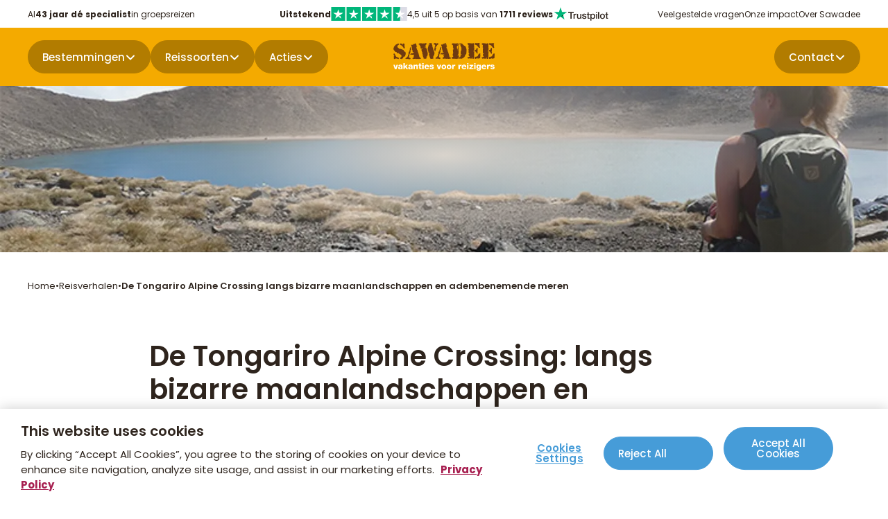

--- FILE ---
content_type: text/html; charset=utf-8
request_url: https://www.sawadeereizen.be/reisverhalen/reiservaring-tongariro-alpine-crossing/
body_size: 129985
content:

<!DOCTYPE html>
<html lang="nl">

<head>
    <meta charset="utf-8">
    <meta name="page-type" content="contentpage">
    <meta name="application-version" content="1.0.0">
    <title>Reiservaring van de Tongariro Alpine Crossing</title>
<meta name="description" content="De Tongariro Alpine Crossing in Nieuw-Zeeland is een pittige wandeling over vulkanisch terrein en langs azuurblauwe meren. Zeker de moeite waard!"/>
<meta property="og:title" content="De Tongariro Alpine Crossing: langs bizarre maanlandschappen en adembenemende meren"/>
<meta property="og:description" content="De Tongariro Alpine Crossing wordt vaak bestempeld als een van de mooiste dagwandelingen ter wereld. In dit reisverhaal vertelt Fleur hoe zij deze 19 kilomet..."/>
<meta property="og:image" content="https://www.sawadeereizen.be/media/bgzjfckh/blue-lake-tongariro.jpg?width=1200&height=630&quality=70&v=1dc2d5a4b9ba3b0"/>
<meta property="og:url" content="https://www.sawadeereizen.be/reisverhalen/reiservaring-tongariro-alpine-crossing/"/>
<link rel="canonical" href="https://www.sawadeereizen.be/reisverhalen/reiservaring-tongariro-alpine-crossing/"/>
<meta name="robots" content="index,follow">
<meta name="twitter:card" content="summary"/>

    
    <meta name="robots" content="max-image-preview:large">

            <link rel="alternate" hreflang="nl-nl" href="https://www.sawadee.nl/reisverhalen/reiservaring-tongariro-alpine-crossing/" />
            <link rel="alternate" hreflang="nl-be" href="https://www.sawadeereizen.be/reisverhalen/reiservaring-tongariro-alpine-crossing/" />
        <link rel="alternate" hreflang="x-default" href="https://www.sawadee.nl/reisverhalen/reiservaring-tongariro-alpine-crossing/" />
    <meta name="viewport" content="width=device-width, initial-scale=1.0, minimum-scale=1, maximum-scale=5.0, user-scalable=yes, viewport-fit=cover" />
    <meta name="copyright" content="Sawadee">
    <meta name="author" content="Sawadee">

    <link rel="dns-prefetch" href="//t.sawadee.nl">
    <link rel="dns-prefetch" href="//t.sawadeereizen.be">
    <link rel="dns-prefetch" href="//www.googletagmanager.com">
    <link rel="preconnect" href="https://t.sawadee.nl" crossorigin>
    <link rel="preconnect" href="https://t.sawadeereizen.be" crossorigin>
    <link rel="preconnect" href="https://www.googletagmanager.com" crossorigin>

    <link rel="icon" type="image/png" href="/favicon-96x96.png" sizes="96x96" />
    <link rel="icon" type="image/svg+xml" href="/favicon.svg" />
    <link rel="shortcut icon" href="/favicon.ico" />
    <link rel="apple-touch-icon" sizes="180x180" href="/apple-touch-icon.png" />
    <link rel="manifest" href="/site.webmanifest" />
    <meta name="theme-color" content="#ffffff">

        <link rel="alternate" type="application/rss+xml" title="Sawadee reisverhalen RSS" href="https://sawadee.nl/reisverhalen/feed/" />

<script>(function(w,d,s,l,i){w[l]=w[l]||[];w[l].push({'gtm.start':
new Date().getTime(),event:'gtm.js'});var f=d.getElementsByTagName(s)[0],
j=d.createElement(s),dl=l!='dataLayer'?'&l='+l:'';j.async=true;j.src=
'https://t.sawadeereizen.be/rxdrld.js?id='+i+dl;
j.onerror=function(){console.warn('GTM load failed');};
f.parentNode.insertBefore(j,f);
})(window,document,'script','dataLayer','GTM-TKBNTR');</script>    <!-- begin Convert Experiences code--><script type="text/javascript" async src="//cdn-4.convertexperiments.com/v1/js/10042571-100415663.js?environment=production"></script><!-- end Convert Experiences code -->
<script>
(function(){
//disables the automatic body hiding of the convert script
 var _conv_prevent_bodyhide = true;
//the duration, in mili seconds, for which the body is kept hidden if Convert tracking code does not load.
 var hideTimeout = 500; //modify this to whatever you think it's suitable
 
 var cssToHide = "body {visibility: hidden !important;}",
 headElement = document.head || document.getElementsByTagName("headElement")[0],
 styleElement = document.createElement("style");
 headElement.appendChild(styleElement);
 styleElement.type = "text/css";
 styleElement.id = "convert_hide_body";//do not change this
 if (styleElement.styleSheet){
 styleElement.styleSheet.cssText = cssToHide;
 } else {
 styleElement.appendChild(document.createTextNode(cssToHide));
 }
 setTimeout(function() {var c_h = document.getElementById("convert_hide_body"); if(c_h) c_h.outerHTML = "";}, hideTimeout)
 })();
</script>
    

    <style>
        /* Critical CSS to prevent FOUC and glitches during load */
        body {
            visibility: hidden;
        }

        .preload * {
            transition: none !important;
        }

        /* Prevent focus-visible glitch on buttons/inputs during load */
        button, a, input, textarea, select {
            outline: .2rem solid transparent;
            outline-offset: .4rem;
        }

        *:focus {
            outline: none;
        }

        *:focus-visible {
            outline: none;
        }

        body.loaded *:focus-visible {
            outline: .2rem solid var(--blue, #469CD8);
        }

        @font-face {
            font-family: 'Poppins';
            font-style: normal;
            font-weight: 400;
            font-display: swap;
            src: url(/fonts/Poppins-400.woff2) format('woff2');
        }

        @font-face {
            font-family: 'Poppins';
            font-style: normal;
            font-weight: 500;
            font-display: swap;
            src: url(/fonts/Poppins-500.woff2) format('woff2');
        }

        @font-face {
            font-family: 'Poppins';
            font-style: normal;
            font-weight: 600;
            font-display: swap;
            src: url(/fonts/Poppins-600.woff2) format('woff2');
        }

        @font-face {
            font-family: 'Poppins';
            font-style: normal;
            font-weight: 700;
            font-display: swap;
            src: url(/fonts/Poppins-700.woff2) format('woff2');
        }

        @font-face {
            font-family: 'Poppins';
            font-style: normal;
            font-weight: 800;
            font-display: swap;
            src: url(/fonts/Poppins-800.woff2) format('woff2');
        }

        body {
            padding-top: 106px;
        }

        .navbar {
            position: fixed;
            top: 0;
            left: 0;
            width: 100%;
            height: 40px;
        }

        .block__hero {
            width: 100%;
            height: calc(100vh - 106px);
            max-height: 560px;
        }

        .body--trip .block__hero {
            height: 560px;
        }

        .hero__image,
        .hero__image picture,
        .hero__image img {
            width: 100%;
            height: 100%;
        }

        @media (max-width: 767px) {
            .body--trip .block__hero .hero__image {
                height: 280px;
                position: relative;
            }
        }

        @media (min-width: 1024px) {
            body {
                padding-top: 84px;
            }

            .navbar {
                height: 124px;
            }

            .block__hero {
                height: calc(100vh - 124px - 120px);
                max-height: 700px;
            }

            .body--trip .block__hero {
                height: 580px;
            }
        }

    </style>

    

    

<script type="application/ld+json">
{"@context":"https://schema.org","@type":"BreadcrumbList","itemListElement":[{"@type":"ListItem","position":1,"name":"Home","item":"https://www.sawadeereizen.be/"},{"@type":"ListItem","position":2,"name":"Reisverhalen","item":"https://www.sawadeereizen.be/reisverhalen/"},{"@type":"ListItem","position":3,"name":"De Tongariro Alpine Crossing langs bizarre maanlandschappen en adembenemende meren","item":"https://www.sawadeereizen.be/reisverhalen/reiservaring-tongariro-alpine-crossing/"}]}</script>
<script type="application/ld+json">
{"@context":"https://schema.org","@type":"Article","headline":"De Tongariro Alpine Crossing: langs bizarre maanlandschappen en adembenemende meren","url":"https://www.sawadeereizen.be/reisverhalen/reiservaring-tongariro-alpine-crossing/","datePublished":"2025-09-24T13:51:13+00:00","dateModified":"2025-11-19T14:54:10+00:00","description":"De Tongariro Alpine Crossing wordt vaak bestempeld als een van de mooiste dagwandelingen ter wereld. In dit reisverhaal vertelt Fleur hoe zij deze 19 kilometer lange tocht over actief vulkanisch terrein heeft beleefd.","image":"https://www.sawadeereizen.be/media/bgzjfckh/blue-lake-tongariro.jpg","author":{"@type":"Organization","name":"Sawadee Reizen","url":"https://www.sawadeereizen.be/"},"publisher":{"@type":"Organization","name":"Sawadee Reizen","logo":{"@type":"ImageObject","url":"https://www.sawadeereizen.be/media/gtnjwmqg/logo.svg"}}}</script>


</head>

<body class="body--travelstory preload" data-id="21624" data-current-culture="nl-BE">
        <noscript>
            <iframe src="https://www.googletagmanager.com/ns.html?id=GTM-TKBNTR"
                    height="0" width="0" style="display:none;visibility:hidden"></iframe>
        </noscript>

    
    
    <button type="button" class="button button--blue button--down button--skipforwcag js-skiptomain">Spring naar hoofdinhoud</button>


    <nav class="navbar js-navbar">
        <div class="navbar__top js-navbar-top">
            <div class="container">
                    <div class="navbar__usps ">
                        <ul>
                                <li>Al <strong>43 jaar dé specialist</strong> in groepsreizen</li>
                        </ul>
                    </div>
                <div class="navbar__trustpilot">
                    <div class="trustpilot">
    <a href="https://nl.trustpilot.com/review/www.sawadee.nl" target="_blank" rel="noopener" title="Trustpilot">
        <strong>Uitstekend</strong>
        <svg role="img" aria-labelledby="starRating" viewBox="0 0 251 46" xmlns="http://www.w3.org/2000/svg" width="110" height="20">
            <g class="trustpilot__star">
                <path fill="#00b67a" d="M0 46.330002h46.375586V0H0z"></path>
                <path d="M39.533936 19.711433L13.230239 38.80065l3.838216-11.797827L7.02115 19.711433h12.418975l3.837417-11.798624 3.837418 11.798624h12.418975zM23.2785 31.510075l7.183595-1.509576 2.862114 8.800152L23.2785 31.510075z" fill="#FFF"></path>
            </g>
            <g class="trustpilot__star">
                <path fill="#00b67a" d="M51.24816 46.330002h46.375587V0H51.248161z"></path>
                <path fill="#00b67a" d="M51.24816 46.330002h23.187793V0H51.248161z"></path>
                <path d="M74.990978 31.32991L81.150908 30 84 39l-9.660206-7.202786L64.30279 39l3.895636-11.840666L58 19.841466h12.605577L74.499595 8l3.895637 11.841466H91L74.990978 31.329909z" fill="#FFF"></path>
            </g>
            <g class="trustpilot__star">
                <path fill="#00b67a" d="M102.532209 46.330002h46.375586V0h-46.375586z"></path>
                <path fill="#00b67a" d="M102.532209 46.330002h23.187793V0h-23.187793z"></path>
                <path d="M142.066994 19.711433L115.763298 38.80065l3.838215-11.797827-10.047304-7.291391h12.418975l3.837418-11.798624 3.837417 11.798624h12.418975zM125.81156 31.510075l7.183595-1.509576 2.862113 8.800152-10.045708-7.290576z" fill="#FFF"></path>
            </g>
            <g class="trustpilot__star">
                <path fill="#00b67a" d="M153.815458 46.330002h46.375586V0h-46.375586z"></path>
                <path fill="#00b67a" d="M153.815458 46.330002h23.187793V0h-23.187793z"></path>
                <path d="M193.348355 19.711433L167.045457 38.80065l3.837417-11.797827-10.047303-7.291391h12.418974l3.837418-11.798624 3.837418 11.798624h12.418974zM177.09292 31.510075l7.183595-1.509576 2.862114 8.800152-10.045709-7.290576z" fill="#FFF"></path>
            </g>
            <g class="trustpilot__star">
                <path fill="#dcdce6" d="M205.064416 46.330002h46.375587V0h-46.375587z"></path>
                <path fill="#00b67a" d="M205.064416 46.330002h23.187793V0h-23.187793z"></path>
                <path d="M244.597022 19.711433l-26.3029 19.089218 3.837419-11.797827-10.047304-7.291391h12.418974l3.837418-11.798624 3.837418 11.798624h12.418975zm-16.255436 11.798642l7.183595-1.509576 2.862114 8.800152-10.045709-7.290576z" fill="#FFF"></path>
            </g>
        </svg>

        <span>4,5 uit 5 op basis van <strong>1711 reviews</strong></span>
        <svg width="81" height="20" viewBox="0 0 102 26" fill="none" xmlns="http://www.w3.org/2000/svg">
    <path d="M27.0988 9.46436H37.3618V11.3792H33.3264V22.1432H31.1074V11.3792H27.0898V9.46436H27.0988ZM36.9234 12.9629H38.8203V14.7345H38.8561C38.9187 14.484 39.035 14.2424 39.205 14.0098C39.375 13.7771 39.5808 13.5535 39.8224 13.3655C40.064 13.1687 40.3324 13.0166 40.6277 12.8913C40.923 12.775 41.2272 12.7124 41.5314 12.7124C41.7641 12.7124 41.9341 12.7213 42.0235 12.7303C42.113 12.7392 42.2025 12.7571 42.3009 12.7661V14.7167C42.1578 14.6898 42.0146 14.6719 41.8625 14.654C41.7104 14.6361 41.5672 14.6272 41.424 14.6272C41.084 14.6272 40.7619 14.6988 40.4577 14.833C40.1535 14.9672 39.894 15.173 39.6703 15.4325C39.4466 15.7009 39.2677 16.023 39.1334 16.4167C38.9992 16.8104 38.9366 17.2578 38.9366 17.7678V22.1343H36.9144V12.9629H36.9234ZM51.5976 22.1432H49.6112V20.8637H49.5754C49.3249 21.329 48.958 21.6958 48.4659 21.9732C47.9738 22.2506 47.4727 22.3938 46.9627 22.3938C45.7547 22.3938 44.8779 22.0985 44.341 21.499C43.8041 20.8995 43.5357 19.9958 43.5357 18.7879V12.9629H45.5579V18.591C45.5579 19.3963 45.71 19.9689 46.0232 20.3C46.3274 20.6311 46.7658 20.8011 47.3206 20.8011C47.7501 20.8011 48.099 20.7384 48.3853 20.6042C48.6717 20.47 48.9043 20.3 49.0743 20.0763C49.2533 19.8616 49.3785 19.5931 49.4591 19.2889C49.5396 18.9847 49.5754 18.6536 49.5754 18.2957V12.9719H51.5976V22.1432ZM55.0424 19.1994C55.1051 19.79 55.3288 20.2016 55.7135 20.4432C56.1072 20.6758 56.5725 20.8011 57.1183 20.8011C57.3062 20.8011 57.5209 20.7832 57.7625 20.7563C58.0041 20.7295 58.2368 20.6669 58.4426 20.5863C58.6573 20.5058 58.8273 20.3805 58.9705 20.2195C59.1047 20.0584 59.1673 19.8526 59.1584 19.5931C59.1494 19.3337 59.051 19.1189 58.872 18.9579C58.6931 18.7879 58.4694 18.6626 58.192 18.5552C57.9146 18.4568 57.6015 18.3673 57.2436 18.2957C56.8857 18.2241 56.5278 18.1436 56.1609 18.0631C55.7851 17.9826 55.4182 17.8752 55.0693 17.7589C54.7203 17.6425 54.4071 17.4815 54.1298 17.2757C53.8524 17.0788 53.6287 16.8194 53.4676 16.5062C53.2976 16.193 53.2171 15.8083 53.2171 15.343C53.2171 14.8419 53.3424 14.4303 53.584 14.0903C53.8255 13.7503 54.1387 13.4819 54.5056 13.2761C54.8814 13.0703 55.293 12.9271 55.7493 12.8376C56.2056 12.7571 56.6441 12.7124 57.0557 12.7124C57.5299 12.7124 57.9862 12.7661 58.4157 12.8645C58.8452 12.9629 59.2389 13.124 59.5879 13.3566C59.9368 13.5803 60.2231 13.8756 60.4558 14.2335C60.6884 14.5914 60.8316 15.0298 60.8942 15.5398H58.7826C58.6841 15.0567 58.4694 14.7256 58.1204 14.5645C57.7715 14.3945 57.3688 14.314 56.9214 14.314C56.7783 14.314 56.6083 14.323 56.4114 14.3498C56.2146 14.3766 56.0356 14.4214 55.8567 14.484C55.6867 14.5466 55.5435 14.6451 55.4182 14.7703C55.3019 14.8956 55.2393 15.0567 55.2393 15.2625C55.2393 15.513 55.3288 15.7098 55.4988 15.862C55.6688 16.0141 55.8925 16.1393 56.1698 16.2467C56.4472 16.3451 56.7604 16.4346 57.1183 16.5062C57.4762 16.5778 57.8431 16.6583 58.2189 16.7388C58.5857 16.8194 58.9436 16.9267 59.3015 17.0431C59.6594 17.1594 59.9726 17.3204 60.25 17.5262C60.5274 17.732 60.7511 17.9826 60.9211 18.2868C61.0911 18.591 61.1805 18.9758 61.1805 19.4231C61.1805 19.9689 61.0553 20.4253 60.8047 20.81C60.5542 21.1858 60.2321 21.499 59.8384 21.7316C59.4447 21.9643 58.9973 22.1432 58.5141 22.2506C58.031 22.358 57.5478 22.4117 57.0736 22.4117C56.492 22.4117 55.9551 22.349 55.463 22.2148C54.9709 22.0806 54.5414 21.8838 54.1835 21.6243C53.8256 21.3558 53.5392 21.0248 53.3334 20.6311C53.1276 20.2374 53.0203 19.7631 53.0024 19.2173H55.0424V19.1994ZM61.7174 12.9629H63.2475V10.207H65.2696V12.9629H67.095V14.4751H65.2696V19.3784C65.2696 19.5931 65.2786 19.7721 65.2965 19.9332C65.3144 20.0853 65.3591 20.2195 65.4218 20.3269C65.4844 20.4342 65.5828 20.5148 65.717 20.5684C65.8512 20.6221 66.0213 20.649 66.2539 20.649C66.3971 20.649 66.5402 20.649 66.6834 20.64C66.8265 20.6311 66.9697 20.6132 67.1129 20.5774V22.1432C66.8892 22.1701 66.6655 22.188 66.4597 22.2148C66.2449 22.2417 66.0302 22.2506 65.8065 22.2506C65.2696 22.2506 64.8402 22.1969 64.518 22.0985C64.1959 22.0001 63.9364 21.848 63.7575 21.6511C63.5696 21.4543 63.4533 21.2127 63.3817 20.9174C63.319 20.6221 63.2743 20.2821 63.2654 19.9063V14.493H61.7353V12.9629H61.7174ZM68.5266 12.9629H70.4414V14.2066H70.4772C70.7635 13.6698 71.1572 13.294 71.6672 13.0613C72.1773 12.8287 72.7231 12.7124 73.3226 12.7124C74.0473 12.7124 74.6737 12.8376 75.2105 13.0971C75.7474 13.3477 76.1948 13.6966 76.5527 14.144C76.9106 14.5914 77.1701 15.1103 77.349 15.7009C77.528 16.2914 77.6175 16.9267 77.6175 17.5978C77.6175 18.2152 77.5369 18.8147 77.3759 19.3873C77.2148 19.9689 76.9732 20.479 76.6511 20.9263C76.329 21.3737 75.9174 21.7227 75.4163 21.9911C74.9153 22.2596 74.3337 22.3938 73.6536 22.3938C73.3584 22.3938 73.0631 22.3669 72.7678 22.3132C72.4725 22.2596 72.1862 22.1701 71.9178 22.0538C71.6493 21.9374 71.3899 21.7853 71.1662 21.5974C70.9335 21.4095 70.7456 21.1948 70.5846 20.9532H70.5488V25.5344H68.5266V12.9629ZM75.5953 17.562C75.5953 17.1504 75.5416 16.7478 75.4342 16.3541C75.3269 15.9604 75.1658 15.6204 74.951 15.3161C74.7363 15.0119 74.4679 14.7703 74.1547 14.5914C73.8326 14.4124 73.4657 14.314 73.0541 14.314C72.2041 14.314 71.5599 14.6093 71.1304 15.1998C70.7009 15.7904 70.4861 16.5778 70.4861 17.562C70.4861 18.0273 70.5398 18.4568 70.6562 18.8505C70.7725 19.2442 70.9335 19.5842 71.1662 19.8705C71.3899 20.1568 71.6583 20.3805 71.9715 20.5416C72.2846 20.7116 72.6515 20.7921 73.0631 20.7921C73.5284 20.7921 73.9131 20.6937 74.2352 20.5058C74.5574 20.3179 74.8168 20.0674 75.0226 19.7721C75.2284 19.4679 75.3805 19.1279 75.47 18.7431C75.5505 18.3584 75.5953 17.9647 75.5953 17.562ZM79.1654 9.46436H81.1876V11.3792H79.1654V9.46436ZM79.1654 12.9629H81.1876V22.1432H79.1654V12.9629ZM82.995 9.46436H85.0172V22.1432H82.995V9.46436ZM91.2179 22.3938C90.4842 22.3938 89.8311 22.2685 89.2584 22.0269C88.6858 21.7853 88.2026 21.4453 87.7999 21.0248C87.4062 20.5953 87.102 20.0853 86.8962 19.4947C86.6904 18.9042 86.583 18.251 86.583 17.5441C86.583 16.8462 86.6904 16.202 86.8962 15.6114C87.102 15.0209 87.4062 14.5109 87.7999 14.0814C88.1936 13.6519 88.6858 13.3208 89.2584 13.0792C89.8311 12.8376 90.4842 12.7124 91.2179 12.7124C91.9517 12.7124 92.6048 12.8376 93.1775 13.0792C93.7501 13.3208 94.2333 13.6608 94.636 14.0814C95.0297 14.5109 95.3339 15.0209 95.5397 15.6114C95.7455 16.202 95.8529 16.8462 95.8529 17.5441C95.8529 18.251 95.7455 18.9042 95.5397 19.4947C95.3339 20.0853 95.0297 20.5953 94.636 21.0248C94.2423 21.4543 93.7501 21.7853 93.1775 22.0269C92.6048 22.2685 91.9517 22.3938 91.2179 22.3938ZM91.2179 20.7921C91.6653 20.7921 92.059 20.6937 92.3901 20.5058C92.7212 20.3179 92.9896 20.0674 93.2043 19.7631C93.4191 19.4589 93.5712 19.11 93.6786 18.7252C93.777 18.3405 93.8307 17.9468 93.8307 17.5441C93.8307 17.1504 93.777 16.7657 93.6786 16.372C93.5801 15.9783 93.4191 15.6383 93.2043 15.334C92.9896 15.0298 92.7212 14.7882 92.3901 14.6003C92.059 14.4124 91.6653 14.314 91.2179 14.314C90.7706 14.314 90.3769 14.4124 90.0458 14.6003C89.7147 14.7882 89.4463 15.0388 89.2316 15.334C89.0168 15.6383 88.8647 15.9783 88.7573 16.372C88.6589 16.7657 88.6052 17.1504 88.6052 17.5441C88.6052 17.9468 88.6589 18.3405 88.7573 18.7252C88.8558 19.11 89.0168 19.4589 89.2316 19.7631C89.4463 20.0674 89.7147 20.3179 90.0458 20.5058C90.3769 20.7027 90.7706 20.7921 91.2179 20.7921ZM96.4434 12.9629H97.9735V10.207H99.9956V12.9629H101.821V14.4751H99.9956V19.3784C99.9956 19.5931 100.005 19.7721 100.022 19.9332C100.04 20.0853 100.085 20.2195 100.148 20.3269C100.21 20.4342 100.309 20.5148 100.443 20.5684C100.577 20.6221 100.747 20.649 100.98 20.649C101.123 20.649 101.266 20.649 101.409 20.64C101.553 20.6311 101.696 20.6132 101.839 20.5774V22.1432C101.615 22.1701 101.391 22.188 101.186 22.2148C100.971 22.2417 100.756 22.2506 100.533 22.2506C99.9956 22.2506 99.5662 22.1969 99.244 22.0985C98.9219 22.0001 98.6624 21.848 98.4835 21.6511C98.2956 21.4543 98.1793 21.2127 98.1077 20.9174C98.0451 20.6221 98.0003 20.2821 97.9914 19.9063V14.493H96.4613V12.9629H96.4434Z" fill="#2E241D" />
    <path d="M24.7365 9.46451H15.4667L12.6034 0.64209L9.73124 9.46451L0.461426 9.45557L7.96854 14.9137L5.09633 23.7271L12.6034 18.278L20.1016 23.7271L17.2384 14.9137L24.7365 9.46451Z" fill="#00B67A" />
    <path d="M17.8827 16.9089L17.2384 14.9136L12.6035 18.2779L17.8827 16.9089Z" fill="#005128" />
</svg>

    </a>
</div>

                </div>
                <div class="navbar__topmenu">
                    <ul>
                                <li><a href="https://www.sawadeereizen.be/service/veelgestelde-vragen/">Veelgestelde vragen</a></li>
                                <li><a href="https://www.sawadeereizen.be/onze-impact/">Onze impact</a></li>
                                <li><a href="https://www.sawadeereizen.be/over-sawadee/">Over Sawadee</a></li>
                    </ul>
                </div>
            </div>
        </div>
        <div class="navbar__main">
            <div class="navbar__title d--onlymobile">
                    <a class="button button--darkyellow button--notext navbar__contact" href="https://www.sawadeereizen.be/over-sawadee/contact/" aria-label="Contactpagina">
                        <svg width="20" height="20" viewBox="0 0 20 20" fill="none" xmlns="http://www.w3.org/2000/svg">
    <path fill-rule="evenodd" clip-rule="evenodd" d="M1.25 3.75C1.25 3.08696 1.51339 2.45107 1.98223 1.98223C2.45107 1.51339 3.08696 1.25 3.75 1.25H4.89333C5.61 1.25 6.235 1.73833 6.40917 2.43333L7.33 6.11917C7.40462 6.4175 7.38955 6.73122 7.28667 7.02102C7.18379 7.31082 6.99769 7.56383 6.75167 7.74833L5.67417 8.55667C5.56167 8.64083 5.5375 8.76417 5.56917 8.85C6.03948 10.129 6.78216 11.2906 7.74579 12.2542C8.70941 13.2178 9.87096 13.9605 11.15 14.4308C11.2358 14.4625 11.3583 14.4383 11.4433 14.3258L12.2517 13.2483C12.4362 13.0023 12.6892 12.8162 12.979 12.7133C13.2688 12.6105 13.5825 12.5954 13.8808 12.67L17.5667 13.5908C18.2617 13.765 18.75 14.39 18.75 15.1075V16.25C18.75 16.913 18.4866 17.5489 18.0178 18.0178C17.5489 18.4866 16.913 18.75 16.25 18.75H14.375C7.12667 18.75 1.25 12.8733 1.25 5.625V3.75Z" fill="white" />
</svg>
                    </a>
                <button type="button" class="button button--darkyellow button--left button--notext js-nav-back" aria-label="terug"></button>
                <a class="navbar__logo" href="https://www.sawadeereizen.be/" title="Naar homepage" data-track="header_click" data-track-text="Logo">
                    <svg width="1064" height="290" viewBox="0 0 1064 290" fill="none" xmlns="http://www.w3.org/2000/svg" alt="Sawadee logo">
    <path fill-rule="evenodd" clip-rule="evenodd" d="M1014.07 166.825C1004.26 167.58 1010.53 163.923 1004.96 161.311C1007.4 157.074 1002.93 154.578 1006.3 150.572C1006.53 150.689 1007.8 149.47 1006.99 149.353C1006.41 145.987 1011.29 148.309 1011.06 145.058C1014.13 145.29 1017.38 144.303 1020 143.142C1022.2 139.95 1023.71 144.478 1021.27 145.929C1022.72 146.625 1024 145.116 1025.28 147.496C1027.08 148.251 1026.09 147.09 1026.32 145.697C1022.38 140.356 1030.1 145.116 1030.68 139.892C1032.01 138.034 1036.19 137.512 1036.66 140.414C1038.57 137.686 1038.75 135.655 1036.54 134.494C1035.55 130.546 1040.02 132.81 1040.37 130.779C1038.69 129.037 1040.14 126.889 1041.65 126.599C1040.55 123.407 1042.29 122.826 1044.67 121.956C1044.32 117.254 1046.93 117.08 1049.72 115.687C1049.84 109.359 1059.82 111.101 1064 111.972C1064.29 117.312 1061.21 125.903 1064 130.604C1064.46 137.164 1060.28 136.293 1063.65 140.821C1061.16 143.026 1060.57 149.76 1064 151.617C1062.14 154.636 1060.87 154.752 1061.04 159.337C1060.28 160.44 1058.02 160.382 1057.5 162.066C1055.81 161.833 1054.77 160.847 1054.31 162.646C1051.23 163.169 1051.87 159.279 1049.2 160.789C1048.09 163.052 1046.35 161.95 1044.26 162.878C1041.94 164.504 1042.11 164.562 1039.39 163.052C1037.01 168.161 1034.8 157.074 1030.56 161.311C1028.01 163.169 1027.54 165.084 1024.18 164.329C1021.45 164.504 1021.21 159.105 1019.71 162.762C1019.76 167.232 1016.8 166.419 1014.13 166.825H1014.07Z" fill="#6E3A11" />
    <path fill-rule="evenodd" clip-rule="evenodd" d="M983.77 165.607C980.694 161.079 980.578 164.329 983.016 160.208C981.913 157.596 985.222 158.641 984.641 156.377C982.667 156.319 983.248 154.404 982.145 153.533C981.68 153.185 977.791 158.525 977.036 153.707C976.456 150.747 974.888 155.623 976.456 155.855C978.081 156.783 979.126 157.364 979.358 159.163C980.984 163.633 975.004 164.562 971.231 163.227C970.708 165.374 967.283 164.329 965.832 163.575C964.729 165.084 963.8 164.271 962.755 163.575C959.969 167.464 959.504 162.008 956.311 163.691C950.97 163.285 954.628 162.298 953.176 159.105C952.538 160.092 950.738 160.556 949.113 160.092C946.152 158.293 948.822 164.271 946.036 164.213C940.521 166.013 931.348 162.53 928.039 158.177C928.272 157.248 933.264 158.757 932.916 157.19C932.277 156.087 930.942 157.248 930.187 157.132C924.962 158.293 929.2 153.127 929.723 149.934C933.729 151.443 932.8 148.541 936.631 148.367C942.088 148.193 943.656 145.639 947.081 147.264C947.023 139.544 954.976 146.451 950.622 140.53C947.023 142.736 949.287 136.525 946.849 137.744C946.965 139.602 944.701 139.137 944.817 139.486C941.392 137.918 946.326 132.288 942.088 131.823C940.405 131.069 942.437 127.412 940.811 125.671C939.592 124.394 938.024 122.942 941.159 121.956C942.32 121.085 941.972 116.441 943.249 115.396C942.959 112.61 950.1 114.061 948.358 112.03C948.242 108.257 951.203 108.605 946.674 109.476C945.281 106.283 945.804 107.618 942.901 106.573C939.65 101.407 940.114 98.5629 940.811 91.6553C942.088 89.6237 936.225 89.6237 939.998 87.8243C941.508 86.4312 939.302 82.0196 939.998 81.0909C941.45 77.3179 937.966 72.8483 939.882 69.7138C942.03 68.3207 937.676 66.7534 939.708 64.954C941.275 62.8643 940.985 62.0517 942.669 60.4844C940.695 57.9304 943.656 53.0545 940.637 52.0677C939.36 51.4872 937.908 49.4556 939.998 48.5268C938.837 47.8883 939.824 46.5533 941.043 46.4952C943.365 45.6826 940.114 45.6826 940.753 44.4636C939.766 44.6958 939.534 46.0308 937.966 45.7406C937.27 44.0573 939.94 41.3291 939.708 38.9492C937.618 37.3819 940.405 34.3055 938.953 33.6089C938.837 32.2158 940.927 32.2158 939.998 30.4744C934.657 28.6169 943.481 27.3979 940.347 25.1341C938.199 25.0761 940.811 23.0444 940.463 22.2898C938.721 21.187 937.908 20.1421 936.921 18.691C935.412 19.5617 935.877 16.4852 935.296 17.6461C934.309 18.0525 935.18 18.3427 933.903 17.6461C933.612 16.7754 931.348 18.2846 931.871 16.9496C930.013 14.9179 925.427 10.5645 929.665 7.77823C930.71 6.50121 929.084 5.8627 931.987 5.74661C933.264 5.28224 932.103 3.13452 935.76 3.71498C942.262 1.16094 947.894 3.30866 955.963 4.00521C957.646 2.72819 960.085 4.46959 961.246 4.29545C964.207 -1.74138 964.439 8.59088 967.516 7.89433C968.735 6.55926 966.819 5.51442 968.851 4.35349C969.896 4.64372 970.941 2.14773 971.637 3.30866C971.87 3.54084 974.946 5.97879 972.973 6.44316C972.74 8.3587 974.888 5.1081 975.991 6.03684C976.34 6.15293 977.21 10.1581 977.907 8.01042C976.92 5.05005 981.739 8.82307 979.997 6.7334C977.965 4.992 981.042 5.05005 983.016 4.87591C983.132 0.81266 989.286 3.54084 987.196 6.7334C986.093 9.51963 989.866 5.8627 988.647 4.00521C990.098 2.49601 991.898 4.29545 992.362 3.13452C995.091 4.29545 996.136 3.88912 998.516 4.70177C1000.66 5.74661 993.407 8.64893 997.181 9.1133C1000.55 10.2162 997.529 13.4087 997.819 14.5116C996.02 15.5565 998.864 14.6277 999.097 14.976C1000.61 15.9628 1000.03 18.2846 999.329 19.4456C995.729 18.6329 997.761 20.3163 998.864 20.8387C997.993 23.2186 998.168 28.3267 995.787 27.0497C999.619 31.0549 999.213 30.01 997.471 33.725C998.632 35.1762 998.922 38.5428 998.168 40.3423C998.922 40.6325 1001.59 40.8647 1000.2 42.8383C997.935 43.4768 998.922 45.2182 997.877 46.0308C996.252 46.7274 993.93 44.8119 994.51 47.424C996.252 48.8751 1002.17 44.4055 1000.08 53.2286C999.445 53.751 999.097 54.7959 998.69 55.2022C997.529 53.2866 995.788 57.0016 998.458 56.8275C998.98 58.4528 1002.41 61.5292 1001.19 64.3155C999.155 65.6505 997.935 70.7586 1000.14 71.9196C1000.43 75.6345 995.788 73.0805 996.368 78.0144C997.065 82.2518 995.671 81.6133 993.581 82.484C994.336 86.199 985.454 84.98 992.478 87.6501C996.252 88.5208 991.433 96.183 995.149 92.7002C999.619 88.6369 995.323 88.753 995.033 85.0961C993.001 83.4127 997.819 81.5553 998.168 82.7742C999.793 84.7478 999.213 87.0697 999.909 89.6237C1000.03 96.6473 999.038 97.2859 999.155 102.742C998.516 105.645 1001.07 108.373 998.806 110.869C998.4 115.687 999.329 124.452 998.4 128.747C1002.7 129.618 997.123 134.726 997.761 137.28C998.98 141.982 1000.08 147.206 996.02 148.599C992.478 151.269 1004.15 148.367 998.748 153.939C1001.65 160.615 997.877 157.828 998.342 162.878C997.413 164.388 996.02 163.517 994.22 163.865C993.465 165.607 992.653 164.504 990.911 165.142C990.911 166.245 985.164 170.308 986.151 165.548C985.454 165.142 984.699 167.29 983.77 165.548V165.607Z" fill="#6E3A11" />
    <path fill-rule="evenodd" clip-rule="evenodd" d="M1040.08 161.659C1039.91 160.789 1041.88 158.815 1042.52 159.918C1042.52 161.717 1042.75 160.15 1043.51 160.15C1043.57 160.963 1044.67 158.177 1045.13 159.802C1046.41 159.221 1046.82 158.06 1047.86 158.118C1054.01 159.512 1040.31 163.981 1040.08 161.659Z" fill="#6E3A11" />
    <path fill-rule="evenodd" clip-rule="evenodd" d="M957.531 165.665C955.963 164.388 957.24 162.936 958.75 162.994C958.982 164.388 958.866 165.026 958.053 163.749C956.602 164.271 959.504 165.316 957.531 165.665Z" fill="#6E3A11" />
    <path fill-rule="evenodd" clip-rule="evenodd" d="M1023.25 57.9303C1020.4 61.0068 1024.47 66.8115 1020.05 69.3074C1015.06 71.6874 1011.93 71.8034 1009.43 75.1701C1006.82 72.6161 1001.3 74.2994 1004.84 77.7242C1005.77 80.1621 1008.73 82.9484 1005.54 85.5605C1006.41 91.307 1014.48 87.8823 1015.29 93.6289C1013.44 96.5312 1018.66 98.9692 1022.14 99.7818C1024.58 98.795 1025.63 98.4468 1024.93 102.394C1021.8 104.367 1025.16 105.238 1024.47 107.444C1023.07 114.293 1032.83 111.972 1034.16 111.507C1037.35 106.631 1031.43 104.135 1034.1 100.42C1035.84 97.4019 1037.53 94.5577 1035.44 91.6553C1034.28 91.1329 1028.3 88.9852 1032.13 86.6053C1037.7 86.3151 1032.59 77.0857 1034.74 73.8351C1036.83 72.2678 1034.57 69.5977 1035.73 67.3919C1037.59 64.954 1034.97 62.458 1034.45 60.2522C1033.64 58.3947 1035.38 56.4792 1034.28 54.3895C1036.02 53.5188 1032.01 49.978 1031.2 52.0677C1026.96 52.0677 1024.93 53.751 1023.25 57.9303Z" fill="#6E3A11" />
    <path fill-rule="evenodd" clip-rule="evenodd" d="M1051.4 52.5901C1052.8 48.1205 1049.66 51.3131 1047.69 50.9648C1047.22 49.1073 1045.66 49.3975 1046.29 47.3079C1043.68 46.9596 1043.16 47.3079 1042.23 45.5084C1043.86 43.8251 1039.39 43.9412 1040.89 41.6774C1038.11 41.4452 1038.4 39.0072 1037.53 37.498C1036.13 35.7566 1033.35 36.4532 1033.52 33.2606C1031.37 32.3899 1031.55 29.3715 1030.85 28.0945C1029.34 29.7778 1028.12 26.1209 1027.08 25.3083C1022.72 27.514 1025.98 23.1025 1022.96 23.5669C1020.4 23.3347 1018.37 24.1473 1018.83 22.2898C1017.33 21.3611 1013.96 22.5801 1013.96 20.4904C1011.93 22.0577 1012.56 19.5617 1011.11 19.0973C1010.18 19.5036 1007.4 19.8519 1007.8 18.1105C1007.4 15.3243 1005.37 8.99721 1007.22 5.45638C1009.95 5.22419 1004.44 2.20578 1008.38 1.45118C1010.88 3.13452 1016.05 -0.928728 1016.45 3.4828C1019.42 7.89433 1012.62 -4.00519 1022.03 3.30866C1025.63 2.43797 1023.77 5.74661 1025.86 6.03684C1025.57 2.49601 1029.75 2.96038 1030.91 3.65694C1032.19 2.84429 1033.23 2.55406 1034.45 1.97359C1035.9 6.15294 1037.47 1.91555 1040.02 1.68336C1042.4 1.21899 1048.04 2.96038 1050.3 1.97359C1053.55 0.638526 1054.07 0.40634 1054.31 4.58568C1055.76 4.70178 1056.86 5.2242 1058.54 6.32708C1058.89 13.0605 1054.19 10.9127 1054.89 18.8651C1051.87 18.9812 1058.02 21.7094 1054.77 22.5801C1054.13 23.5669 1055.87 23.1025 1056.22 24.2634C1057.44 23.7991 1060.17 26.9336 1058.19 26.9916C1057.03 28.0945 1053.32 26.5272 1052.51 29.1393C1050.24 29.1393 1051.23 30.6485 1052.97 30.01C1053.43 28.733 1053.38 29.1974 1055 29.0813C1059.01 29.3135 1055.47 34.4796 1056.4 37.8463C1061.45 38.4268 1054.94 47.3079 1061.16 46.7854C1063.25 49.0493 1051.11 55.3763 1051.4 52.5901Z" fill="#6E3A11" />
    <path fill-rule="evenodd" clip-rule="evenodd" d="M11.4946 169.612C8.94023 164.446 3.30906 167.928 6.38588 159.454C1.56746 153.243 8.76607 146.335 5.57314 140.356C3.30906 138.151 7.31474 137.918 8.35969 136.641C8.35969 134.784 10.3335 134.726 10.3335 132.984C8.41775 132.346 8.01137 131.707 6.56004 131.591C5.80535 130.837 3.42517 131.475 3.54127 128.863C4.47013 127.238 9.17244 127.934 4.81845 126.425C4.81845 125.148 4.47013 119.692 2.84463 121.375C0.928877 121.143 2.55437 114.7 4.17986 113.945C0.406398 110.927 7.95332 110.695 8.53385 109.127C9.98519 110.404 12.4234 110.869 12.7717 113.829C17.2418 114.119 15.7325 120.04 17.8224 121.317C19.0995 123.291 20.0865 122.536 19.2737 125.787C19.8542 126.367 21.3636 128.167 18.0546 128.341C15.21 125.845 14.107 132.752 16.7774 132.578C18.5771 132.578 22.1764 128.225 22.5827 130.198C27.0528 129.85 23.8019 136.583 27.9236 138.092C29.6072 140.24 26.182 142.098 28.6203 142.388C28.0397 145.987 30.2458 144.594 31.2907 143.259C32.3357 145.232 35.1222 144.013 34.6578 147.264C41.6242 148.076 39.1279 145.058 43.1336 152.314C43.598 149.528 47.7198 151.849 49.9839 151.675C51.5513 150.456 48.5906 155.681 51.7255 154.462C55.8473 155.332 58.5177 155.506 59.1563 160.092C59.3885 163.981 56.5439 164.62 55.3828 168.393C53.2929 168.393 52.1318 167.29 53.0607 165.142C52.5382 165.258 49.8678 163.575 49.9839 165.142C49.4033 167.406 46.1524 163.691 44.9913 165.548C42.3789 164.446 40.1148 168.625 40.4631 163.459C38.4893 164.446 36.8058 165.49 35.3545 163.052C33.2645 162.936 31.1746 164.213 30.8263 161.021C31.7552 160.324 29.433 158.293 29.5491 160.382C30.7683 161.601 30.5941 166.071 28.5042 163.807C25.8337 164.562 25.6596 161.892 24.4404 161.485C24.4404 162.182 23.976 163.575 22.4086 163.11C22.873 166.884 18.461 165.432 16.5452 166.129C16.1969 167.696 12.4815 168.915 11.4946 169.612Z" fill="#6E3A11" />
    <path fill-rule="evenodd" clip-rule="evenodd" d="M80.0555 167.522C78.1397 163.227 77.327 168.973 74.5404 165.839C75.9337 163.633 72.3344 163.401 71.1733 162.472C71.7539 160.44 67.9223 162.182 67.1096 160.034C68.4448 158.931 62.7556 154.345 70.825 155.042C72.9149 156.029 73.9018 150.863 74.4824 155.042C75.2371 155.564 76.224 151.966 76.4562 153.417C77.1528 153.765 78.488 154.287 77.8494 151.966C76.1659 151.966 75.9917 151.675 75.3532 150.863C77.0947 149.76 81.9712 148.773 81.5649 146.277C82.1454 145.29 84.3514 144.826 84.0611 143.607C87.0219 138.267 84.4675 140.705 84.5256 135.829C87.5443 135.655 85.6286 134.436 85.9769 133.449C85.9189 132.694 89.6923 132.114 85.9769 132.462C83.6548 131.649 84.9319 127.76 81.681 128.108C79.8813 127.818 82.9581 122.536 80.4618 124.335C77.9656 124.858 80.4618 121.549 76.8625 122.014C73.7857 122.652 75.8176 119.634 72.2183 120.33C72.3344 115.919 69.8381 118.705 67.4579 115.919C63.9167 113.771 62.117 111.855 57.4147 111.914C53.0027 112.784 59.7949 104.367 54.8023 104.774C51.9577 106.573 47.2554 106.051 45.4557 105.238C46.5587 106.747 43.8883 106.922 44.1786 109.069C37.3863 106.805 33.6129 103.903 34.4837 94.0352C32.1615 94.3835 28.8525 96.241 26.9948 94.0352C25.1951 96.1249 21.0734 93.3387 20.6089 92.468C20.2606 90.9007 17.2419 89.6237 20.2606 88.4628C18.1707 87.7662 12.1912 84.98 16.8935 82.9483C12.4815 81.6133 6.96642 80.8587 5.97952 75.2862C3.42518 73.6029 5.10872 69.0172 2.32216 67.6821C0.928886 67.7982 2.78659 65.4183 2.32216 64.6057C1.91579 64.3735 0.928886 64.3735 1.91579 63.9672C1.45137 61.7034 4.00571 61.0068 3.36712 60.1941C1.79968 59.2654 2.9027 57.5821 0.580566 57.466C0.754726 55.8407 1.97384 54.7378 2.26411 53.0544C1.85774 49.6877 4.7604 48.9331 6.32784 46.3211C7.60501 45.3923 5.86341 44.6958 5.6312 43.3026C6.56005 41.3871 7.3728 38.4848 9.52077 37.0917C13.8167 37.8463 10.0432 35.8727 11.4946 34.7118C14.5133 34.0152 12.1332 32.8543 10.7979 31.9836C8.59192 29.7778 23.4536 30.7066 17.0096 29.6617C16.7194 29.2554 16.3711 29.3715 16.0227 28.9652C16.0808 26.6433 20.1445 28.3267 19.3898 26.8174C18.1707 24.8439 25.8337 26.8174 24.2082 25.3663C19.2737 26.7594 19.5059 22.1737 21.4217 20.2582C26.7045 20.2002 25.1951 15.8467 30.0136 15.8467C29.8975 14.3955 31.3488 15.0921 31.6391 14.2214C33.2645 12.5961 33.5548 12.7702 34.7159 14.5697C36.5155 9.92594 36.5155 11.3771 41.2178 12.1897C43.3658 12.5961 42.7853 9.57766 43.8302 8.76501C47.2554 8.18454 47.0812 7.37189 48.4745 5.74659C50.6805 4.8759 50.2161 8.06845 52.7704 5.39832C59.4466 6.5012 59.0982 12.9444 57.5889 19.1553C57.5889 21.6513 54.3379 18.749 54.8604 19.6197C54.2798 20.8967 52.1899 20.6065 52.0738 22.6381C51.3191 25.1341 48.1842 21.1869 48.7067 24.4375C47.1973 25.1922 45.2816 24.3215 45.9782 27.8042C42.7853 31.4031 40.5212 27.514 43.8883 33.9572C43.1917 34.4215 42.437 35.6986 40.8695 35.6405C41.7984 36.5112 44.5269 37.1497 41.6242 37.9624C38.4893 40.4003 41.392 38.6009 43.3658 39.2974C44.5269 39.8779 44.4688 40.9227 44.701 42.8383C44.8171 43.709 42.2048 42.8383 42.6692 44.0572C44.4108 44.4055 42.437 45.3923 42.9594 46.0889C45.9202 46.3211 47.1973 46.263 48.6487 47.5981C48.997 48.5268 47.6618 53.1705 50.6225 50.9648C52.5963 51.3711 55.3828 54.2154 56.7181 55.6085C63.3942 54.97 57.8791 59.7878 59.3885 62.8062C57.8791 65.3603 64.9036 62.6321 63.5683 62.6901C62.059 61.8195 65.7163 60.6005 66.9935 59.5556C69.6639 59.8459 69.4898 61.0648 73.6696 61.0648C76.3981 63.2126 81.1585 64.5476 83.6548 63.735C84.7578 66.4632 89.1698 65.5344 90.5631 67.45C93.5819 70.062 97.5876 69.1913 100.084 70.8166C103.625 71.9776 102.87 74.2994 107.457 74.2414C109.779 76.3891 112.856 80.1621 108.153 83.5288C109.082 84.8058 111.462 84.3415 111.462 86.6053C113.494 86.4892 114.133 88.9271 115.584 89.2754C115.816 90.2042 116.803 90.7266 117.558 90.9588C117.79 92.468 117.79 94.964 118.603 93.2806C120.112 93.5128 119.358 91.4812 120.577 91.249C121.622 92.2358 125.105 92.2938 126.034 92.8162C126.44 99.6657 128.994 98.795 129.11 104.251C131.316 105.18 130.272 111.507 129.11 112.262C130.388 114.41 131.316 119.111 128.356 120.272C125.859 120.446 128.994 122.826 128.646 123.581C127.833 125.554 126.904 125.438 127.311 127.644C127.079 130.024 122.667 130.837 123.595 132.346C126.498 133.1 122.202 146.567 118.313 138.905C116.107 144.884 112.623 143.491 108.385 143.781C106.179 142.388 106.005 149.005 104.786 149.934C103.625 151.849 106.121 157.364 103.741 157.944C101.187 159.57 98.9808 162.008 96.5426 163.865C95.4976 162.878 94.4527 163.575 93.4658 162.646C92.653 161.427 92.4208 160.847 90.3309 160.847C88.1249 158.409 89.6343 163.517 90.3309 163.691C91.2598 164.097 95.0332 167.638 91.4339 167.232C88.7054 167.58 85.3964 169.147 85.2222 166.071C84.0611 166.883 82.2615 171.063 80.1135 167.522H80.0555Z" fill="#6E3A11" />
    <path fill-rule="evenodd" clip-rule="evenodd" d="M3.59925 127.76C2.72845 126.425 4.06368 125.438 4.58616 127.006C6.85024 125.729 6.90829 127.644 3.59925 127.76Z" fill="#6E3A11" />
    <path fill-rule="evenodd" clip-rule="evenodd" d="M113.088 57.1177C109.895 56.8274 110.127 53.9251 106.934 53.809C105.947 52.2418 106.76 51.255 105.018 51.0228C102.232 50.6745 103.103 49.8038 104.264 48.0044C100.664 46.321 106.934 45.9728 104.728 42.8383C97.007 42.6641 97.9939 43.6509 98.8647 37.498C97.7037 35.9307 95.9621 35.9888 95.904 33.1445C94.1624 31.4612 84.8739 29.3134 91.2017 27.456C93.3497 27.2238 89.6923 27.2238 89.8665 26.7594C89.7503 26.3531 86.9638 28.791 86.4994 26.7594C84.2353 24.6117 82.3195 26.7594 81.0424 24.2634C80.8101 25.5985 77.4431 23.741 77.2689 23.4507C75.5273 23.9151 77.2108 19.968 75.5854 20.0841C71.87 20.9548 68.5609 22.7542 70.4767 17.3559C65.5421 16.253 68.7931 13.9892 69.3737 10.9708C65.0777 4.12128 74.2501 5.74658 75.237 5.34026C79.0686 3.94714 81.2746 8.6489 83.7709 6.79142C85.5125 3.8891 87.0218 6.38509 87.4863 7.83625C87.7185 8.12649 88.5893 7.8943 89.5762 8.35867C90.505 8.765 88.9376 10.6225 89.8665 10.5064C90.9695 9.46155 94.2785 8.88109 96.0201 9.92593C99.213 10.6225 96.4845 12.538 97.2973 15.6145C92.595 18.5168 97.9939 16.3691 99.7355 17.9363C102.116 18.2266 99.155 14.1053 99.4452 13.1185C102.696 13.6409 100.142 10.6225 100.258 8.93914C103.741 5.86268 105.773 5.45635 110.533 3.94714C110.766 5.57244 116.397 5.86268 114.075 8.41672C120.925 14.2794 115.236 11.2029 116.048 15.6725C120.344 16.0208 117.964 19.0392 118.719 22.2898C119.358 23.9732 116.919 23.1605 117.035 23.9151C117.848 23.9151 117.442 26.237 116.629 26.3531C116.629 28.4427 120.693 30.8226 116.281 32.0416C115.874 32.7962 118.022 34.7118 115.236 35.06C116.339 36.5692 119.241 37.498 118.545 39.1813C118.835 44.9279 120.693 44.986 119.067 48.1785C121.854 49.1653 119.764 52.8222 120.344 55.4343C119.358 55.9567 116.861 55.2021 117.326 57.0016C115.99 57.1757 115.178 55.9568 115.004 55.4924C114.481 56.1889 113.32 58.5688 113.088 57.1177Z" fill="#6E3A11" />
    <path fill-rule="evenodd" clip-rule="evenodd" d="M212.243 132.288C209.224 131.765 210.327 135.713 212.127 136.003C212.185 136.119 212.243 136.235 212.243 136.351C212.243 134.436 212.185 132.288 212.243 132.288ZM211.604 138.789C212.127 140.124 212.243 138.615 212.243 136.757C212.069 137.628 210.327 137.918 211.604 138.789ZM182.345 46.8435C182.519 47.7722 181.939 54.7958 182.926 51.1969C183.042 51.1969 182.81 46.4371 182.345 46.8435ZM213.926 104.6C214.739 101.175 215.32 98.4467 215.145 97.518C213.926 99.2013 213.694 101.755 213.926 104.6ZM217.642 96.7634V96.4732C217.235 96.5893 217.351 96.9375 217.642 96.7634ZM218.106 167.116C218.222 167.754 218.28 168.044 218.396 167.928C218.454 167.928 218.454 167.928 218.512 167.696C218.222 167.464 218.106 167.29 218.106 167.116Z" fill="#6E3A11" />
    <path fill-rule="evenodd" clip-rule="evenodd" d="M186.989 67.9143C186.467 68.0304 184.261 70.1201 184.9 71.0488C183.506 83.1805 182.461 71.9195 182.171 62.6321C182.113 70.4684 181.242 78.3627 179.21 79.1173C180.778 80.4524 180.778 81.6133 181.416 84.2254C181.068 84.1673 178.223 85.3283 179.907 85.5024C180.371 86.4311 180.371 89.4496 179.152 90.0881C178.63 92.0036 181.649 91.3651 179.965 92.9323C176.714 92.9323 179.268 96.9376 178.34 99.3755C177.411 100.478 174.972 100.13 176.772 100.885C177.527 103.671 174.218 103.613 174.044 104.774C174.624 109.708 173.869 110.985 172.07 114.003C169.632 116.151 171.373 121.549 167.077 122.304C165.278 122.884 170.502 123.116 168.122 126.077C165.8 126.657 167.6 126.831 168.238 128.457C166.032 128.515 168.703 131.707 165.916 131.533C163.072 132.868 169.922 132.578 168.006 134.552C164 136.003 166.903 139.486 162.897 141.749C162.897 143.897 167.077 141.865 166.032 144.42C164.291 144.187 166.206 146.625 164.407 147.09C162.085 145.871 162.201 151.501 163.884 150.398C166.264 149.063 165.626 151.559 166.961 152.662C168.819 153.649 171.547 155.332 173.405 157.074C175.321 158.699 175.553 157.132 177.411 157.364C176.772 160.847 181.997 156.087 179.907 159.221C181.707 163.749 177.817 164.91 177.585 168.741C175.263 168.335 175.437 170.192 174.566 168.451C171.489 168.915 174.566 169.612 173.811 171.469C170.56 172.282 166.845 168.799 163.304 169.031C163.246 167.29 160.866 169.67 160.227 169.205C160.227 167.29 156.86 169.031 156.918 167.58C154.944 169.67 151.055 168.161 150.416 166.593C147.629 168.973 144.785 163.981 142.869 165.606C139.56 165.606 142.927 166.884 141.244 168.335C138.863 164.968 133.813 169.786 130.562 167.406C127.311 163.691 126.904 162.472 129.923 157.654C133.174 158.351 132.942 155.216 135.032 154.81C135.09 153.301 138.631 155.1 138.805 153.301C139.328 150.631 141.244 150.34 142.23 148.657C144.32 148.657 141.244 147.496 141.882 147.09C142.521 146.509 144.553 146.451 145.946 146.045C147.687 145.29 149.023 142.156 150.474 140.995C154.886 139.195 150.184 139.544 152.041 137.512C153.609 136.235 153.725 137.57 153.086 135.248C153.957 134.377 154.712 134.087 154.77 131.707C161.62 128.399 148.616 133.507 154.073 124.335C153.377 122.478 156.686 122.13 158.601 121.723C159.008 120.098 158.369 119.169 159.879 119.169C158.776 116.615 161.388 111.565 158.369 110.811C156.279 107.734 160.343 108.141 160.227 105.877C158.253 104.426 161.852 101.349 159.472 99.6077C159.646 94.9059 162.781 97.3439 162.375 92.1777C165.394 90.1461 164.639 92.468 167.426 91.191C167.948 90.3203 170.502 93.2226 169.225 89.8559C166.323 88.3467 170.386 84.6898 170.444 82.0196C166.613 80.5104 172.012 76.0408 170.444 74.4155C170.735 74.1833 171.605 73.777 172.186 74.3575C174.334 72.8483 169.225 72.9644 171.431 71.8034C175.147 70.6425 174.044 70.2362 172.592 67.1597C175.089 63.5028 170.328 57.1757 176.075 59.3815C176.424 57.1757 171.141 57.7562 173.869 53.9251C178.63 52.5901 168.993 51.6613 175.147 50.3843C176.017 48.6429 179.617 39.7618 180.894 46.3211C181.532 47.8303 181.997 52.8223 182.113 58.5108C182.113 56.1889 182.171 54.4476 182.345 53.751C187.106 53.4608 181.707 58.3947 185.712 59.7298C184.551 63.793 184.319 61.1229 187.048 63.5028C185.77 64.6637 187.918 65.0701 187.048 67.9143H186.989Z" fill="#6E3A11" />
    <path fill-rule="evenodd" clip-rule="evenodd" d="M289.047 157.132C284.693 156.377 281.849 154.926 278.075 153.01C276.275 151.385 277.03 148.309 275.695 145.987C269.367 145.058 275.985 144.536 273.257 142.33C271.167 141.633 272.676 138.441 270.76 136.757C271.051 135.132 270.006 131.359 270.238 128.631C272.212 127.006 269.948 127.18 267.393 127.296C266.058 126.773 267.974 125.496 268.148 125.612C268.612 123.581 268.67 122.768 267.684 121.839C266.755 121.839 266.755 112.9 264.897 110.462C260.775 106.863 261.762 111.449 262.11 104.89C258.221 102.162 264.084 104.193 262.691 100.885C260.601 100.072 257.931 96.1249 258.627 94.2674C259.092 92.7002 255.492 93.4548 257.698 91.249C257.408 90.4363 255.666 91.3651 256.247 89.7398C253.228 88.811 258.163 88.1145 256.131 86.6053C255.028 84.2834 253.054 82.4259 251.893 81.0328C253.751 79.8719 256.305 79.7558 253.054 77.0857C253.286 76.7954 255.667 75.054 254.738 74.3575C254.215 73.777 252.706 73.2546 252.764 71.7454C252.88 71.6873 248.526 72.4419 248.526 71.281C247.133 69.8879 249.513 69.2494 248.874 68.6109C247.191 67.0436 248.99 66.8695 249.919 64.954C249.223 62.3419 247.713 62.9223 248.003 60.8907C245.914 62.1097 241.56 60.7166 241.734 60.02C241.966 57.524 243.998 60.6005 244.578 59.3815C244.346 58.2786 246.262 56.8275 245.623 55.8407C245.101 54.3315 243.591 52.9964 243.185 51.7774C242.256 51.255 241.095 51.8935 240.166 50.7326C243.417 50.5004 243.882 45.6245 241.269 43.9411C242.024 41.6773 244.752 41.271 247.597 40.5164C248.816 40.9227 252.416 36.0468 247.597 37.2658C244.985 39.4135 247.307 35.5825 245.159 34.7118C244.752 33.0865 245.972 32.0997 243.882 30.8807C244.23 30.068 242.546 29.7778 241.676 29.1393C246.03 29.4876 244.114 26.0048 242.024 25.0761C242.895 18.9812 239.586 8.99719 234.535 5.22417C232.155 2.32185 230.878 7.08165 228.672 4.00519C227.278 3.30864 227.975 10.042 226.582 7.02361C224.434 8.0104 223.447 8.47477 220.486 8.47477C218.861 8.47477 221.647 12.3639 218.629 10.1001H218.57V9.98398C217.874 9.69374 217.467 15.1501 217.293 23.2186C217.119 15.9628 217.177 10.9127 217.584 10.2162C216.074 9.80984 215.261 13.6409 214.797 19.8519C214.797 15.2662 214.855 12.3639 215.087 12.3639C213.288 9.6357 212.301 12.8863 211.894 19.3295C211.778 14.3955 211.836 11.203 212.185 11.0288C200.284 8.82305 209.572 16.9495 206.379 19.7938C207.947 20.1421 205.567 24.6117 206.089 20.7806C205.625 19.0973 202.78 21.0128 202.316 20.3162C199.935 20.6645 199.239 16.7174 197.962 19.5616C196.278 20.0841 196.859 17.8783 194.711 20.0841C193.666 20.9548 192.098 19.5616 190.879 20.7226C193.027 17.3559 183.622 17.9944 186.293 21.245C187.744 21.5352 188.034 23.6249 188.963 24.8439C188.963 24.8439 185.306 26.1789 187.338 26.5853C191.46 24.9019 185.074 32.506 189.021 31.6353C193.491 31.0548 189.602 33.5508 190.415 36.221C192.388 36.8595 193.317 37.9043 193.085 39.7038C194.943 42.0837 196.859 42.8383 194.827 44.1153C195.117 46.205 192.156 45.044 192.505 47.1917C191.111 48.1205 191.053 49.3395 194.188 49.2814C193.085 50.4423 192.388 54.2154 195.988 52.7642C194.594 57.4079 197.613 65.1861 196.278 69.946C201.271 72.1517 199.123 77.3759 200.284 81.4972C205.276 83.5869 199.761 89.4496 203.361 90.0881C200.574 92.0036 203.535 93.9772 203.825 95.6605C210.153 96.7634 203.361 99.4335 205.915 99.3175C208.063 99.4916 209.224 100.478 211.256 99.3175C211.72 99.6657 212.127 98.1565 212.301 96.1249C212.359 96.9375 212.417 97.7502 212.417 98.5628C212.649 96.9375 214.391 96.3571 214.971 94.6157C215.029 95.0801 215.087 95.3703 215.203 95.4283C216.19 94.9059 217.177 94.6737 217.526 93.5128C217.467 92.8743 217.409 92.3519 217.642 91.8875C217.7 92.5841 217.642 93.1065 217.526 93.5128C217.7 94.8479 218.164 96.3571 217.584 96.9956C218.28 97.2278 218.57 96.7054 218.629 95.8347V97.4019C218.745 114.758 218.803 131.649 218.687 147.902C218.629 138.905 218.512 130.256 218.629 130.198C217.99 127.992 217.584 131.707 217.409 137.512C217.235 132.81 217.177 129.386 217.584 128.805C216.248 129.327 215.436 131.301 214.971 134.029C214.855 131.475 214.855 129.269 215.087 128.631H215.145C211.488 122.42 211.778 140.588 213.752 140.763C214.042 141.691 214.275 142.446 214.449 142.91C214.449 143.955 214.449 145 214.507 146.045C213.462 147.322 212.765 150.921 212.359 154.926C212.359 153.823 212.301 152.72 212.185 151.675C210.849 151.791 211.256 152.778 211.14 153.881C209.862 152.894 208.818 153.707 208.121 154.462C209.282 158.177 203.883 155.274 202.199 157.306C202.49 159.337 199.703 160.731 201.851 163.11C202.316 165.258 201.038 166.303 204.522 166.767C209.224 170.715 211.372 167.464 212.068 162.298C212.127 165.084 212.359 167.406 212.765 168.509C214.739 170.54 215.319 167 215.378 162.124C215.552 164.968 215.61 167.232 215.494 168.509C216.771 169.263 217.467 167.29 217.758 163.865C217.874 165.258 217.932 166.361 218.048 167.058C218.048 166.883 218.28 166.825 218.512 166.651C218.512 167.116 218.454 167.464 218.454 167.638C218.512 167.696 218.57 167.754 218.629 167.812V166.535C218.629 166.535 218.861 166.129 218.745 165.665C219.732 165.665 220.254 167.29 221.531 167.522C223.041 163.517 223.795 169.147 226.234 167.174C229.833 162.704 231.168 166.651 235.986 166.709C235.29 168.509 237.496 169.38 238.773 168.799C243.127 169.438 248.758 163.285 249.281 168.451C257.06 166.535 258.743 166.593 264.839 168.451C265.71 169.554 266.697 167.928 268.032 167.87C269.251 162.936 275.23 172.398 275.811 167.522C280.687 168.567 282.835 164.155 285.1 166.013C287.886 167.754 288.234 164.852 287.48 162.182C288.525 160.847 288.292 159.396 288.989 157.074L289.047 157.132ZM218.687 92.2358C218.629 91.7134 218.629 91.249 218.687 91.0749V92.2358Z" fill="#6E3A11" />
    <path fill-rule="evenodd" clip-rule="evenodd" d="M218.687 97.46V125.438C218.222 125.845 217.874 124.452 217.642 122.014C217.409 125.09 216.887 126.425 215.9 123.929C215.842 123.291 215.668 122.072 215.494 120.504C215.436 121.085 215.32 121.607 215.145 122.13C213.346 123 212.359 122.362 211.952 120.853C210.966 124.045 208.121 124.858 200.806 123.175C199.065 120.04 201.271 123.233 199.413 123.465C198.484 124.742 194.246 122.014 192.679 124.219C190.647 124.742 191.344 121.201 190.241 121.665C190.066 123.116 187.976 122.014 187.628 121.665C187.86 120.969 188.615 120.33 189.196 120.098C189.196 118.879 186.699 120.853 187.512 118.415C184.9 119.111 186.641 121.491 182.403 122.304C181.997 123.871 180.778 124.277 177.875 122.072C177.585 121.143 179.791 117.95 177.933 116.847C178.34 116.093 180.604 114.99 181.358 114.119C181.3 114.235 180.662 111.623 182.345 111.333C182.171 112.378 182.229 113.655 182.345 114.932C183.042 110.346 185.712 109.185 191.402 108.024C192.505 110.346 192.737 107.096 194.188 107.27C193.84 108.257 197.497 110.404 198.542 109.011C200.458 108.257 201.271 105.761 202.606 109.243C203.012 107.676 206.67 108.663 206.902 106.922C204.464 107.502 205.16 105.122 203.999 105.18C202.606 104.077 205.509 104.716 204.986 102.916C204.406 102.046 205.392 100.246 207.656 101.639C209.804 102.626 207.773 107.154 212.301 105.064C212.301 107.85 212.359 110.288 212.417 112.436C212.881 109.766 213.462 107.038 213.984 104.6C214.158 106.457 214.507 108.431 214.797 110.404C214.565 103.845 215.029 97.46 217.7 97.5761C217.584 97.5761 217.584 99.2594 217.642 101.755C217.874 98.9111 218.222 97.0537 218.745 97.46H218.687Z" fill="#6E3A11" />
    <path fill-rule="evenodd" clip-rule="evenodd" d="M344.662 6.15292C344.72 8.35869 344.836 10.9127 344.546 13.0604C344.604 13.9311 344.662 14.9179 344.72 15.9047C353.602 11.8995 348.668 22.9864 353.951 11.203C348.9 4.64372 345.475 -0.464369 344.662 6.15292ZM361.73 60.7746C361.672 57.9303 361.498 55.5504 360.801 58.801C358.131 60.9488 360.162 63.1545 361.672 65.4764V64.4896C361.498 63.5028 361.556 62.1097 361.73 60.7746ZM361.324 68.4368C361.091 69.4235 360.917 69.1333 361.614 70.062C361.614 69.7718 361.672 69.0172 361.672 68.5528V68.4368C361.672 68.4368 361.556 68.0304 361.324 68.4368ZM361.788 102.046C361.846 99.6077 361.556 102.162 361.672 102.974C361.672 102.51 362.485 101.93 361.788 102.046ZM361.788 107.038C361.788 105.761 361.846 105.006 361.846 104.716C361.73 105.761 361.556 113.307 361.672 114.642C364.284 112.9 363.646 109.127 361.788 107.038ZM361.672 115.048V118.879C363.878 117.486 365.329 114.7 361.672 115.048ZM378.217 113.481C377.346 113.307 377.636 114.468 378.333 114.41C378.391 113.945 378.217 111.449 378.217 113.481ZM376.592 115.687C374.211 114.235 372.18 117.95 373.863 120.04C375.721 122.072 376.417 123.639 377.23 127.296C374.908 128.225 377.869 130.488 377.346 131.359C372.992 132.868 377.462 139.486 378.333 133.971C378.101 133.042 379.901 113.016 376.592 115.687ZM422.744 10.5064C418.912 10.3323 422.918 13.9892 422.744 10.5064V10.5064ZM378.333 134.61V135.713C378.333 135.713 378.333 134.9 378.333 134.61ZM422.802 78.9432V79.9299C423.557 80.046 423.266 78.5368 422.802 78.9432ZM422.802 75.2282V78.3627C423.324 78.4207 424.718 75.1121 422.802 75.2282ZM436.967 35.1761C434.413 36.279 435.051 40.9808 435.109 42.3159C436.386 44.4055 436.851 42.7802 436.967 40.5745C436.735 38.8331 436.793 36.9756 436.967 35.1761ZM436.967 29.1393C435.167 29.1393 436.735 31.5192 436.851 33.0865C437.025 31.7514 437.257 29.8939 436.967 29.1393ZM436.677 34.0733C436.677 34.0733 436.793 33.725 436.851 33.4928V33.0865C436.793 33.4347 436.677 33.783 436.677 34.0733ZM426.169 132.288C426.169 132.288 426.227 132.578 426.227 132.868C426.866 133.217 426.75 131.94 426.169 132.288ZM437.199 46.205C436.851 44.2314 437.025 46.8435 436.967 47.2498C437.083 46.7274 437.199 46.3211 437.199 46.205ZM466.98 2.20577V2.496C467.619 2.32186 466.98 1.27702 466.98 2.20577ZM471.044 4.1213C471.044 4.1213 471.044 4.29544 471.102 4.23739C471.102 4.23739 471.276 4.1213 471.392 3.94716C471.973 4.17935 472.031 4.35349 472.031 4.06325V3.30865C471.509 3.30865 471.16 3.88911 471.044 4.1213ZM472.031 4.06325V4.35349C473.25 3.3667 472.612 2.43795 473.134 0.812653C472.147 1.21898 472.089 2.72818 472.031 4.06325ZM472.437 8.01041C472.205 7.25581 472.089 7.72018 472.031 8.53283V8.93915C472.089 9.92594 472.089 10.7966 472.031 11.5512C472.437 11.0869 474.585 8.30064 472.437 8.01041ZM472.031 11.7254C472.031 11.7254 472.031 11.8995 472.031 12.0156V13.1765C472.031 13.1765 472.205 11.5512 472.031 11.7254ZM472.031 14.976V16.0789C472.031 16.0789 472.263 14.8018 472.031 14.976Z" fill="#6E3A11" />
    <path fill-rule="evenodd" clip-rule="evenodd" d="M357.724 126.483C354.183 129.734 361.091 130.895 358.769 134.784C359.059 137.048 354.415 136.235 355.286 137.28C355.46 140.763 351.28 139.369 351.687 143.433C347.971 143.723 348.958 150.572 345.939 149.586C345.707 149.586 345.359 143.665 345.069 134.726C344.604 146.567 343.327 152.546 340.366 145.348C339.728 149.005 342.34 147.264 342.688 149.702C344.372 149.644 344.894 150.572 344.836 151.908C345.301 150.398 346.346 149.412 347.971 149.76C351.745 148.076 351.977 150.224 350.758 151.849C350.99 153.533 351.28 154.404 349.771 154.636C350.467 156.9 349.423 157.654 349.074 158.757C349.481 161.543 345.475 161.021 344.72 164.039C344.488 163.285 344.488 162.704 344.604 162.182C344.256 164.678 340.424 164.155 339.67 164.794C338.334 166.709 334.329 164.794 333.69 164.736C330.149 165.432 329.046 164.271 324.866 164.446C324.285 165.897 320.628 161.195 319.351 163.401C314.881 163.865 318.886 158.583 315.926 158.293C318.364 155.971 316.739 153.359 318.77 151.908C319.641 149.353 313.662 152.314 314.242 149.818C314.765 146.974 311.514 146.393 312.907 144.013C312.501 141.459 310.585 139.776 309.598 138.557C308.611 137.686 309.25 134.9 307.914 134.784C307.798 128.631 314.997 134.319 315.81 131.185C313.488 131.94 311.107 130.604 312.326 127.644C311.107 127.18 309.598 130.779 309.017 128.979C305.128 131.127 308.379 123.175 306.986 120.446C306.637 120.33 311.688 117.602 308.321 117.138C306.347 118.415 305.825 115.861 307.044 113.887C303.735 113.713 303.328 112.784 305.012 110.578C302.457 109.65 305.302 108.721 304.199 105.703C303.444 103.032 300.774 100.478 305.708 100.072C303.793 99.956 300.484 95.1381 303.677 95.3703C299.206 91.1329 300.542 93.2806 299.206 85.2702C297.871 82.9484 296.71 83.4708 297.929 80.2782C296.536 79.8139 296.942 78.0725 296.942 76.6793C294.388 76.3891 295.259 74.5897 293.866 73.6609C292.937 71.5132 294.214 71.281 295.259 70.5845C293.808 69.7138 294.504 67.6821 297 68.0304C298.858 63.4448 303.909 62.7482 304.315 57.466C307.218 58.5108 306.115 57.1757 309.83 56.7114C310.643 55.7826 307.856 56.247 307.798 55.8987C308.553 54.4476 304.547 52.8223 305.012 55.8407C301.238 57.2338 300.484 59.0332 296.478 56.7114C297.929 60.5424 294.794 61.0068 290.266 60.8327C288.35 58.743 289.802 51.6033 285.912 51.6613C285.854 46.4371 284.983 43.1866 286.609 40.3423C285.158 38.6009 283.068 37.0336 284.519 34.5376C281.094 33.8991 283.358 28.8491 278.598 29.0813C276.914 26.6433 278.598 25.1341 277.262 22.1737C269.773 26.7014 277.843 15.7886 272.27 17.8203C273.141 14.5116 267.8 17.2398 267.509 16.0208C264.607 15.7306 269.832 12.1898 264.955 13.1185C264.258 9.57767 265.826 9.92594 267.219 9.57767C265.942 8.82306 266.755 6.5012 267.451 6.6173C269.773 9.28743 269.657 2.32186 273.199 8.2426C272.328 2.496 276.333 5.7466 277.785 3.07646C279.41 1.45116 281.384 1.91554 282.952 3.94716C284.461 3.71498 285.68 1.6253 286.899 2.84428C288.583 5.05004 294.156 1.97358 293.053 4.70176C294.33 4.23739 298.278 2.78623 298.684 5.51441C302.574 2.43795 305.128 5.68855 308.379 6.44316C310.991 6.44316 312.791 3.77302 315.752 5.05004C317.667 3.01842 325.563 4.00521 326.433 5.57246C329.336 1.56726 329.626 7.42995 331.774 4.8759C334.096 0.986793 338.509 3.54084 340.018 1.91554C341.005 0.406329 344.43 4.52763 344.72 2.55405C344.662 3.48279 344.662 4.75981 344.662 6.15293C344.488 7.72018 344.43 9.98399 344.546 13.0605C344.314 16.195 343.327 18.5168 340.773 17.4139C342.166 19.4456 339.263 18.749 340.134 20.9548C338.915 20.8967 338.276 20.1421 337.58 21.4772C336.302 22.6962 339.844 22.4059 339.612 23.9732C340.192 24.6117 337.87 27.514 340.25 28.6169C340.482 33.0865 326.259 30.2422 331.542 34.2474C334.909 36.8014 331.716 37.3819 333.806 39.5296C332.181 39.936 333.748 43.4187 331.6 43.4768C332.065 44.4055 332.993 45.9147 333.98 46.8435C335.432 47.9464 329.452 51.9516 334.967 51.3711C335.606 55.0861 340.947 53.1705 338.567 49.978C340.947 48.8171 336.767 43.4768 336.825 41.7354C339.844 37.498 333.69 31.1129 340.773 31.9836C342.05 33.1445 342.108 35.4083 342.456 38.0785C339.553 39.4135 341.585 43.0705 341.411 45.1601C344.198 45.6245 341.121 50.0941 344.546 49.2814C343.733 49.2814 343.966 61.5873 344.43 77.492C344.778 57.524 345.823 43.4187 348.32 51.9516C345.185 53.5769 346.578 59.4976 350.642 60.8327C349.248 65.5925 352.267 67.6241 354.067 70.8747C352.267 74.1833 353.254 78.769 355.518 80.2782C354.88 83.2386 356.099 86.9536 358.014 88.695C358.943 92.9323 355.286 91.5973 358.711 94.8479C357.144 95.7766 359.872 97.8083 358.305 98.9692C359.35 99.3175 360.975 100.014 361.672 100.827C361.033 108.605 363.123 128.341 357.724 126.483Z" fill="#6E3A11" />
    <path fill-rule="evenodd" clip-rule="evenodd" d="M431.916 99.0853C427.562 97.2278 428.839 89.8559 426.169 87.1277C426.169 87.3018 426.169 87.476 426.169 87.6501C425.705 83.6449 424.718 81.3811 422.86 83.0645C423.15 97.4019 422.86 122.188 422.918 138.615C423.092 134.319 425.356 136.467 426.227 133.217C426.285 133.1 426.285 132.926 426.285 132.868H426.227V132.288C425.879 131.417 424.718 131.765 424.195 132.114C425.066 130.43 426.924 126.599 426.459 122.652C426.924 129.56 427.736 132.52 429.188 124.916C428.433 123.465 430.697 120.156 429.188 119.169C430.175 117.95 429.826 116.151 430.407 115.222C431.336 113.307 431.858 112.378 432.613 110.637C432.555 107.212 432.497 105.703 431.22 102.858C430.929 101.233 434.761 100.014 431.974 99.0853H431.916ZM426.227 121.433C425.821 121.433 425.879 118.647 426.053 114.468C426.111 117.254 426.227 119.808 426.343 122.014C426.343 121.839 426.285 121.665 426.227 121.433Z" fill="#6E3A11" />
    <path fill-rule="evenodd" clip-rule="evenodd" d="M420.712 153.533C416.997 155.797 420.77 159.86 416.822 160.614C413.629 163.052 421.351 160.208 420.944 165.084C419.783 168.799 414.849 162.646 411.946 164.155C411.946 167.174 407.708 164.91 406.257 166.767C404.341 167.29 404.747 164.155 404.051 165.723C401.729 167.638 399.116 165.897 397.026 164.968C395.052 166.767 393.775 162.414 392.963 163.169C390.64 166.245 392.788 166.419 389.305 163.691C385.358 163.227 387.97 158.815 384.196 158.235C383.384 157.364 385.59 155.681 385.183 154.171C385.183 153.591 382.107 152.894 383.848 152.488C383.732 150.805 388.609 151.269 386.577 148.889C378.507 148.541 385.183 145.755 381.41 144.013C380.539 142.562 377.404 140.705 379.668 139.137C380.829 138.499 378.449 137.454 378.972 136.583C379.32 136.467 379.668 133.1 378.449 134.378C379.552 132.52 378.798 112.088 378.217 88.6369C377.985 101.175 377.869 110.578 378.217 111.449C376.65 111.797 376.011 111.043 375.721 109.708C373.166 110.637 371.831 109.592 370.322 108.431C370.728 104.716 372.586 106.109 371.309 102.742C365.968 101.291 369.973 99.6657 369.277 96.1249C365.387 95.7766 369.451 90.6105 367.245 90.03C368.174 87.2438 365.097 88.753 365.503 84.9219C367.071 83.9932 366.374 83.761 366.2 81.3811C368.232 78.5368 364.168 80.1041 363.82 78.711C364.11 77.2018 362.775 76.4472 362.368 74.7058C361.962 72.3839 362.427 71.9776 361.614 68.5528V68.4367C363.065 68.0304 364.574 65.9408 362.427 66.1149C361.962 65.9408 361.73 65.3022 361.614 64.4896C361.614 63.5608 361.672 62.1097 361.672 60.7746C361.962 57.9884 362.659 55.2602 363.065 55.028C360.685 53.1705 362.601 50.0941 363.82 48.4688C362.368 47.6561 366.548 45.9728 365.155 45.1021C364.574 42.548 365.329 39.4135 367.477 38.0204C368.232 35.8727 371.251 37.0917 368.174 33.725C366.722 32.7962 368.406 32.7382 367.884 31.1129C365.213 31.3451 366.722 30.068 366.839 28.733C368.812 28.5008 368.638 25.8307 370.438 25.4243C371.018 23.9151 371.367 26.7594 372.47 24.8439C372.934 23.9151 369.277 25.5985 370.96 23.5668C377.811 20.026 366.606 19.2134 369.915 17.9944C369.509 15.4984 374.676 12.48 371.425 11.203C371.657 9.92593 372.702 9.17133 373.399 8.53282C373.05 7.72017 372.702 5.39831 374.153 5.6305C380.017 -1.68335 379.552 12.7702 373.515 15.1501C371.251 17.0656 373.282 17.3559 376.011 17.2398C377.404 15.0921 378.101 20.2582 378.449 29.1393C379.088 21.7674 380.075 16.7174 381.7 15.3823C382.803 14.5696 385.009 10.5064 382.629 9.80984C375.314 13.3507 379.494 10.3323 378.507 2.84427C382.803 0.464366 384.138 1.27702 389.305 1.39311C391.627 2.78622 398.768 -1.04484 400.916 3.48278C407.824 3.71497 403.006 5.10808 405.096 9.40352C405.676 12.6541 407.94 16.195 406.779 21.6513C406.953 23.3347 410.088 22.2318 410.146 23.6249C410.785 25.2502 409.566 28.6169 410.727 29.8939C409.914 32.3319 408.521 33.6089 407.069 35.6405C406.373 37.556 402.483 36.9756 403.702 38.4267C406.605 37.2078 409.45 39.6457 410.437 35.4664C412.12 34.7698 412.991 41.0388 412.236 42.49C414.674 42.1998 414.036 45.2182 415.429 45.9147C415.661 48.9331 413.513 45.5665 412.585 46.5532C412.759 47.3659 409.334 49.5717 412.004 50.3263C415.777 50.4423 413.629 51.3711 415.719 54.6797C417.577 55.4924 416.822 55.6085 416.648 57.3499C418.68 57.6982 416.184 59.6717 417.635 60.9487C419.493 66.4632 421.757 62.9804 418.796 68.0885C421.699 69.3074 421.409 72.7322 422.396 75.4604C420.538 90.2042 426.575 134.145 417.983 144.884C416.242 146.857 420.19 147.786 420.364 149.063C420.48 149.934 419.435 152.198 419.667 152.082C419.725 152.952 422.337 152.314 420.654 153.533H420.712Z" fill="#6E3A11" />
    <path fill-rule="evenodd" clip-rule="evenodd" d="M472.031 7.72019V8.93916C471.973 10.042 472.031 11.4352 472.031 11.5513C472.089 11.5513 472.089 11.6673 472.031 11.7254C472.089 11.8415 472.031 11.8995 472.031 12.0156C471.741 18.9231 469.012 13.8731 467.619 19.6778C467.329 19.1553 467.096 18.2266 466.98 17.0076C466.69 22.1737 465.239 14.8599 458.969 25.1341C458.969 28.0364 456.299 28.1525 456.647 31.6353C456.473 34.1313 455.195 35.9308 452.525 36.4532C452.119 39.1233 448.577 36.0468 448.752 39.5296C448.635 41.6193 448.171 38.4268 447.765 33.1445C447.707 38.5428 447.242 41.9676 446.081 40.4003C445.965 40.2842 445.675 37.5561 445.501 33.6089C445.326 49.6878 444.92 64.8379 444.107 74.4155C441.611 75.8087 444.34 78.5949 442.656 80.046C437.489 78.9432 442.192 86.7794 437.663 88.9271C437.605 88.4628 437.315 84.6898 437.083 79.5817C436.967 88.1145 436.386 92.7582 434.412 84.5156C432.381 81.5553 438.36 80.5685 434.122 77.8403C432.497 78.0725 433.135 73.8351 431.045 75.5765C428.897 74.0673 433.193 73.0224 434.354 72.5C429.362 70.2942 431.858 70.1201 429.71 67.45C429.072 65.2442 432.322 64.8959 430.349 63.2706C430.581 61.8775 431.916 60.8907 431.742 60.2522C427.794 59.2074 433.193 56.3631 434.064 55.2022C433.077 52.0677 430.871 40.8647 436.967 45.4504C436.676 46.6693 436.735 52.9384 436.909 60.3683C437.257 52.1257 438.36 45.2762 441.147 45.3923C442.424 44.6377 440.624 41.9095 440.972 44.5797C438.186 45.2762 439.289 42.49 437.199 42.3739C437.083 41.7934 436.967 41.213 436.967 40.5745C437.141 38.4848 436.967 35.8147 436.967 35.1761C437.605 29.0232 439.869 23.1025 440.218 21.187C438.418 23.3347 437.373 21.4191 436.967 17.9944V21.9416C436.618 19.2134 433.716 18.749 433.077 15.034C431.452 13.5248 427.91 13.8151 428.085 17.7622C427.04 18.4007 426.459 17.472 426.169 15.8467C426.053 17.472 425.646 18.0525 424.892 16.3111C424.021 16.0208 423.382 14.976 423.615 13.2346C422.395 9.80986 423.789 6.21098 426.169 3.59889C426.053 3.77303 426.169 5.8627 426.227 8.3587C426.401 5.63051 426.749 3.42475 426.749 3.3667C430.581 1.56726 434.587 2.26382 436.967 0.464381V5.45637C437.315 2.14773 437.838 -0.17413 438.418 0.290242C441.959 0.63852 441.495 4.81786 445.501 3.25061V5.57247C445.907 2.78624 446.546 1.39312 447.532 2.43796C447.3 2.32187 447.3 5.16614 447.358 9.34549C447.765 3.01842 448.926 -0.928733 451.48 2.32187C456.008 1.27703 448.519 12.8283 455.137 8.3587C456.937 5.80465 458.388 5.63051 460.652 4.93396C463.149 3.42475 462.104 -0.870687 466.98 0.986799V2.55405C466.98 4.35349 466.98 5.92075 467.038 7.37191C467.503 4.46959 468.49 2.55405 470.231 3.71498C470.638 3.77303 470.928 3.88912 471.044 4.12131C470.986 4.2374 471.044 4.29545 471.102 4.2374C471.915 5.22419 470.986 7.31386 472.031 7.72019Z" fill="#6E3A11" />
    <path fill-rule="evenodd" clip-rule="evenodd" d="M448.519 53.6349C446.952 56.189 450.609 60.1942 447.532 61.1229V59.2074C447.358 61.6453 446.778 63.735 445.443 64.8379C445.733 62.7482 444.63 45.6245 446.429 45.6245C443.759 45.2762 447.068 43.0705 447.532 45.3923C447.184 47.5981 447.416 50.7906 447.532 54.0412C447.532 55.7246 447.532 57.524 447.532 59.0913C447.649 57.524 447.649 55.7826 447.532 54.0412C447.59 49.6878 447.939 46.0308 449.448 49.1073C450.667 50.2102 448.171 52.7642 448.461 53.6349H448.519Z" fill="#6E3A11" />
    <path fill-rule="evenodd" clip-rule="evenodd" d="M447.533 48.0625C447.126 42.8383 450.261 47.1918 447.533 48.0625V48.0625Z" fill="#6E3A11" />
    <path fill-rule="evenodd" clip-rule="evenodd" d="M676.495 1.91555C676.495 1.91555 676.959 2.43796 677.191 2.6121C677.075 2.03164 676.843 1.74141 676.495 1.91555ZM706.566 103.497C706.566 103.497 706.566 103.207 706.566 103.032V102.162C706.566 102.162 706.392 102.974 706.566 103.497ZM706.566 103.497C706.566 103.497 706.566 104.019 706.566 104.193V103.729C706.566 103.729 706.566 103.555 706.566 103.497ZM706.682 113.597C706.624 112.32 706.566 111.101 706.624 111.217C705.87 113.133 705.928 114.642 706.508 116.441C706.566 116.673 706.624 116.499 706.624 116.209C706.218 115.57 706.334 114.642 706.682 113.713V113.597ZM706.276 127.18C706.334 127.934 706.334 128.573 706.334 129.037C706.392 126.715 706.45 124.626 706.624 123V117.892C703.838 118.705 706.45 125.38 706.276 127.18ZM676.495 35.002V34.8279C676.495 34.8279 676.436 35.1181 676.495 35.002Z" fill="#6E3A11" />
    <path fill-rule="evenodd" clip-rule="evenodd" d="M685.667 153.126C684.564 149.121 690.66 146.161 689.44 140.879C688.279 137.454 685.319 148.309 686.015 142.388C689.557 140.24 684.506 138.325 685.493 135.364C684.796 134.61 687.583 123.697 682.997 124.103C682.01 126.425 681.835 129.56 678.991 130.14C679.339 132.288 678.236 134.378 676.495 132.694C676.437 133.565 676.437 134.378 676.437 135.074C676.03 133.042 675.682 131.069 676.495 130.314C676.495 130.314 676.495 122.594 676.495 112.204C676.669 126.367 677.423 135.422 679.978 125.961C678.933 121.433 682.3 118.879 682.997 114.642C680.036 109.476 684.216 114.351 686.189 113.655C689.44 110.288 684.564 108.895 681.661 109.243C678.526 104.774 683.403 108.257 684.622 106.457C685.725 102.394 687.06 99.6077 684.97 96.241C686.712 94.964 684.738 89.1013 686.015 87.8242C685.841 83.9932 681.429 75.2282 685.086 75.054C687.699 72.8483 683.113 68.0304 682.532 67.2178C685.551 62.9223 680.616 62.2258 684.448 59.6717C684.738 55.7826 682.997 53.2286 686.306 50.036C685.028 48.701 683.287 49.1073 683.461 46.8435C683.635 45.7986 679.746 46.1469 681.487 44.6377C688.047 40.1681 682.242 40.1101 686.48 34.4215C681.952 31.4031 688.337 28.9652 682.706 27.0496C675.45 21.3611 687.815 29.7198 683.983 19.4456C687.641 15.1501 681.952 13.1765 684.39 8.47478C679.688 -0.464375 680.384 5.57245 677.133 2.61209C678.468 7.83627 674.579 37.0917 678.643 25.7146C682.764 25.8887 678.933 29.3134 680.384 30.01C682.242 35.5244 672.547 32.7382 679.862 37.9624C685.203 40.9808 679.281 41.6773 677.307 42.4319C677.714 44.0572 675.624 48.5268 678.526 48.1785C675.74 52.8223 679.281 51.8355 678.41 55.3182C676.785 55.5504 678.817 57.6401 676.901 58.4528C677.598 58.3367 676.495 86.9536 676.495 107.966C676.495 89.2754 676.495 64.8379 676.495 59.7878C677.017 56.7694 676.03 62.3999 671.096 60.5424C670.631 60.8327 670.167 67.8563 669.818 77.7242C669.702 67.45 669.644 60.1361 669.877 60.3683C667.322 58.9752 669.877 55.5504 669.877 54.1573C669.877 53.809 669.76 53.5769 669.412 53.5188C664.478 51.7194 670.399 50.2102 668.89 47.7722C667.206 47.2498 666.742 45.1601 665.174 44.2894C664.71 43.8831 664.361 43.5929 664.187 43.3026C664.187 42.548 664.187 41.7934 664.129 41.0388C665.581 40.052 669.064 39.9359 669.296 38.6009C669.296 38.4848 669.644 34.944 669.877 30.1841C669.993 37.2658 670.109 40.2842 670.051 29.8359C671.908 27.2818 672.024 31.6933 673.127 28.8491C674.056 26.9335 674.521 28.733 676.262 29.0232C674.811 21.303 681.719 -2.14772 669.877 2.61209C669.818 2.90232 669.818 3.54083 669.76 4.41153C669.238 2.32185 668.367 2.08967 666.916 5.16613C664.536 5.05004 664.303 3.65692 662.562 3.59888C662.968 4.23739 663.084 9.92594 663.084 18.691C661.981 6.96557 659.949 0.464368 656.524 3.94715C655.537 3.83106 654.492 5.34027 653.273 5.68855C652.577 6.84948 654.609 8.18454 652.751 8.0104C649.384 8.06845 652.925 2.72818 647.584 4.41153C645.842 6.03683 649.268 12.4219 644.333 10.7966C649.674 8.1265 637.483 -0.696561 638.179 6.67534C635.393 5.97878 637.367 2.43795 634.232 2.55404C630.284 0.928739 634.29 5.39831 630.633 4.64371C629.646 4.41153 629.413 2.03162 627.614 4.81785C626.511 3.77301 621.866 2.96036 621.518 4.12129C622.389 7.13971 620.241 5.34027 618.848 5.10808C617.048 5.10808 618.441 7.37189 616.584 6.44315C615.19 7.02361 616.351 8.1265 615.365 8.99719C614.958 9.40352 612.578 9.40352 613.042 11.0288C613.913 11.4932 611.765 19.6197 616.468 17.4139C618.674 19.2134 621.808 21.7674 625.582 22.2898C623.376 24.5536 624.653 23.8571 625.93 26.8755C628.02 28.2686 623.84 30.01 626.22 31.229C627.44 32.0997 623.492 34.4215 626.279 35.5825C625.059 39.3555 626.627 42.3158 630.342 42.1417C632.664 45.4504 624.189 40.5164 625.176 45.044C626.337 46.4952 628.368 47.8303 628.891 50.1521C629.471 50.3263 631.503 49.1653 630.633 51.1969C629.123 52.1257 631.039 54.0993 630.923 55.3182C627.614 56.5372 632.2 60.1941 630.11 60.1361C631.097 63.1545 632.026 65.3603 630.865 68.3207C629.413 68.2046 627.323 67.45 626.917 69.7138C625.001 71.223 624.769 73.4287 626.046 75.4604C625.814 75.5765 623.666 80.8006 627.149 81.3811C629.239 83.0644 624.189 84.8639 627.323 85.3863C625.756 87.1277 626.279 88.753 626.337 91.7714C628.775 93.9191 626.162 95.6605 627.323 97.6922C629.007 98.4468 628.426 98.9692 628.601 101.755C629.065 102.104 630.807 101.581 630.633 103.032C629.704 102.916 627.265 103.323 627.73 103.845C628.136 106.225 628.368 107.618 626.162 108.257C625.93 108.257 628.601 111.739 626.395 111.391C622.447 112.378 626.395 117.95 623.724 119.866C620.705 122.768 626.975 123.349 625.059 125.032C625.001 127.296 625.234 127.18 623.84 128.805C622.969 130.604 627.382 130.663 624.247 131.591C623.26 135.538 627.091 135.132 627.904 136.641C629.297 136.815 628.252 139.486 630.11 139.369C628.949 140.53 628.485 139.718 628.833 142.678C628.078 143.839 624.943 143.026 625.117 145C624.189 146.567 622.679 146.393 621.808 147.902C617.571 149.005 617.977 150.689 612.868 151.385C612.694 153.765 612.346 157.364 613.623 160.556C614.261 162.646 617.28 160.498 617.977 162.762C621.692 166.942 627.904 162.414 629.239 165.839C634.696 164.562 637.135 167.464 642.766 164.388C645.552 163.923 645.378 166.013 648.455 165.955C649.732 164.097 649.906 166.245 651.822 166.477C652.635 166.303 655.886 162.646 655.595 165.897C656.35 171.643 658.556 165.316 660.936 166.709C661.865 167 662.33 165.665 662.504 163.691C662.62 164.736 662.736 165.432 662.852 165.432C665.232 167.58 666.045 163.691 669.877 164.271C669.818 163.227 669.818 161.543 669.818 159.628C669.528 157.77 669.644 155.564 669.76 153.126C669.818 155.332 669.818 157.654 669.818 159.628C670.225 163.227 671.85 165.548 676.437 165.606V164.852C676.727 165.781 677.598 165.955 679.746 164.562C680.268 163.807 689.44 166.071 683.809 162.124C684.854 162.124 689.208 159.454 687.351 157.538C684.912 155.913 685.841 155.622 685.609 153.126H685.667ZM676.553 139.95C676.437 139.079 676.378 137.57 676.437 135.19C676.727 137.048 677.075 138.963 676.553 139.95Z" fill="#6E3A11" />
    <path fill-rule="evenodd" clip-rule="evenodd" d="M706.566 7.77822C704.999 9.8679 699.832 6.96557 702.909 10.9127C705.579 13.4668 700.122 10.2162 702.909 17.0657C704.824 18.5168 705.986 20.2582 706.508 22.9283C706.276 25.5985 706.276 28.5008 706.392 30.01C704.592 28.733 704.65 23.9732 703.721 22.1157C702.677 21.187 700.819 21.5933 700.819 19.1553C698.439 19.0973 697.394 17.472 697.045 14.976C695.13 13.4668 692.285 16.8915 693.214 12.1317C692.053 9.17134 696.058 11.4351 696.291 9.46157C696.697 6.90753 693.678 10.7386 693.156 9.17134C692.924 4.41153 693.852 5.05004 697.8 4.70176C699.193 0.290233 704.941 5.16613 706.624 3.94716C706.682 4.06325 706.682 4.17934 706.682 4.23739C706.566 4.29544 706.508 4.35348 706.392 4.35348C705.928 5.80464 706.102 6.84948 706.566 7.77822Z" fill="#6E3A11" />
    <path fill-rule="evenodd" clip-rule="evenodd" d="M669.935 55.028V53.4608C669.935 53.4608 670.283 54.9119 669.935 55.028Z" fill="#6E3A11" />
    <path fill-rule="evenodd" clip-rule="evenodd" d="M675.392 47.3659C675.566 46.9596 676.437 47.1918 676.495 46.8435C676.495 48.5268 676.437 47.4239 675.392 47.3659Z" fill="#6E3A11" />
    <path fill-rule="evenodd" clip-rule="evenodd" d="M676.262 36.3371C675.914 36.279 675.043 34.4796 676.495 35.3503C676.379 35.1761 676.727 36.6273 676.262 36.3371Z" fill="#6E3A11" />
    <path fill-rule="evenodd" clip-rule="evenodd" d="M767.638 103.787C763.865 106.573 768.393 110.114 766.303 113.016C762.413 114.816 765.49 121.898 759.801 119.692C760.73 123.697 757.595 121.549 756.84 124.219C755.273 123.871 754.518 121.549 754.518 125.09C754.576 126.541 753.647 130.721 751.964 127.876C750.222 126.89 748.481 130.256 751.267 129.502C758.001 131.301 752.486 137.396 751.325 140.995C748.306 145 749.932 137.86 748.655 141.285C747.668 142.098 747.668 142.504 746.158 143.317C746.391 146.683 746.565 145.697 745.636 147.844C744.127 148.773 741.862 149.063 741.166 151.908C740.063 152.14 738.147 152.72 737.741 154.52C733.793 156.609 728.626 157.248 727.523 160.963C724.679 162.298 719.976 159.628 720.615 162.588C720.209 166.535 714.345 162.82 711.849 164.155C709.237 162.704 707.205 160.847 706.624 164.562C706.798 163.285 706.856 161.079 706.856 158.293C706.334 163.923 704.592 167.406 699.832 164.213C697.452 167.348 694.665 162.588 693.969 162.472C691.356 164.91 692.924 157.538 692.227 157.306C691.53 151.966 698.148 142.388 699.774 149.179C702.619 147.09 700.238 142.794 704.418 142.214C705.463 137.918 704.883 137.106 706.334 133.739C706.334 134.261 706.334 134.784 706.392 135.306C706.392 134.378 706.45 133.623 706.624 133.1C706.508 133.333 706.45 133.507 706.334 133.739V129.037C706.624 132.636 706.624 127.412 706.624 123V122.768C706.973 119.053 707.727 117.486 709.12 119.866C707.263 124.452 712.604 123.523 715.274 123.987C715.274 126.948 720.325 123.175 716.9 123C713.939 122.594 717.77 117.66 715.68 118.357C711.791 119.402 709.701 113.016 707.669 116.847C707.147 116.731 706.798 116.557 706.624 116.209C706.682 115.629 706.682 114.642 706.682 113.713V113.597C707.205 111.739 708.366 109.824 708.076 109.998C707.437 107.27 707.147 105.412 708.656 104.716C707.321 104.542 706.74 104.193 706.624 103.729V103.032C707.031 101.871 708.598 100.304 708.308 98.8531C705.753 93.687 708.598 92.0616 708.54 88.2306C708.888 87.5921 709.875 87.8243 709.991 87.4179C712.197 86.8375 705.986 85.6185 709.004 84.8639C713.126 77.9564 709.12 80.3943 716.725 79.9299C718.699 76.5632 711.094 77.6081 711.268 74.2414C709.991 67.2758 718.003 68.1465 720.093 64.0833C718.177 64.1413 714.752 64.5476 715.042 61.0068C712.139 60.4844 713.591 58.3367 712.313 57.4079C711.094 55.0861 715.913 49.978 714.636 47.3659C714.926 44.4636 705.057 42.49 709.062 37.4399C706.624 36.1049 707.321 33.2026 708.482 31.5773C708.598 29.3134 707.553 30.7646 706.392 30.4163V30.01H706.45C706.798 27.1077 706.798 24.7858 706.508 22.9283C706.682 20.3162 707.031 18.1105 707.785 17.9363C709.527 18.4007 708.25 14.8018 709.12 14.8599C712.197 13.9311 711.094 12.7702 708.366 12.0156C709.585 10.5064 707.437 9.63571 706.566 7.72017C707.089 7.08166 707.205 6.03683 706.682 4.17934C707.669 3.59888 709.179 1.04483 710.165 3.54083C709.295 4.29543 713.3 3.65692 712.952 4.99199C718.583 4.75981 722.299 7.48799 726.595 8.59087C729.265 10.5064 725.492 13.0024 727.407 16.311C729.962 14.1053 731.065 16.9496 734.025 18.1685C733.967 20.1421 732.4 21.7674 735.593 21.1869C737.16 20.4904 738.205 22.8703 740.179 22.464C739.482 25.7146 739.947 25.4824 740.411 27.6301C743.488 26.4111 745.926 33.0865 746.797 30.7066C746.1 27.8042 748.945 30.3002 749.758 29.1974C758.233 30.4744 748.539 35.2342 753.88 35.4083C756.898 34.944 759.627 38.4848 761.194 41.5612C759.569 43.4768 762.239 44.6958 763.052 45.8567C761.891 46.6113 762.529 47.0176 762.529 48.701C765.548 49.5136 761.833 52.9383 763.516 54.5636C767 54.5056 765.955 58.1625 767.986 60.1941C764.852 66.5212 772.457 71.223 766.593 74.7638C769.438 76.7374 768.161 79.2334 768.915 83.1225C773.327 86.0248 767.29 90.2622 766.535 93.0484C764.735 95.6605 771.005 101.872 767.638 103.729V103.787Z" fill="#6E3A11" />
    <path fill-rule="evenodd" clip-rule="evenodd" d="M864.181 166.013C853.847 166.709 860.872 163.11 855.008 160.498C857.447 156.087 852.976 153.765 856.344 149.702C856.576 149.76 857.853 148.657 857.04 148.483C856.518 145.116 861.336 147.438 861.104 144.187C864.181 144.42 867.374 143.491 870.044 142.272C872.134 139.195 873.876 143.375 871.379 145.058C873.063 145.755 873.585 144.303 875.385 146.335C878.578 148.251 874.34 143.259 875.733 142.214C877.823 140.763 880.261 143.375 880.494 139.021C882.293 137.454 886.009 136.351 886.821 139.544C888.853 136.699 888.853 134.784 886.705 133.623C885.312 129.56 891.524 131.94 890.131 129.676C888.795 125.903 892.743 126.657 891.524 122.71C893.323 121.433 895.646 121.898 894.833 117.834C896.865 116.789 900 114.874 900.87 112.03C903.309 109.998 910.681 109.359 913.468 111.391C915.558 111.565 913.178 117.254 913.468 117.834C913.7 123.291 911.959 127.006 914.048 129.792C914.513 136.351 910.449 135.48 913.758 140.008C911.262 142.156 910.681 148.947 914.107 150.805C912.249 153.823 910.972 153.707 911.146 158.525C910.391 159.686 908.243 159.512 907.605 161.253C905.863 160.963 904.934 160.034 904.412 161.775C901.277 162.182 902.031 158.409 899.303 159.918C897.852 162.24 894.717 161.195 892.104 163.227C890.072 163.227 890.479 161.311 887.46 163.923C887.054 161.892 883.164 158.002 880.668 160.382C878.404 162.008 876.952 164.678 874.282 163.111C871.263 164.329 871.67 157.77 869.812 161.833C869.87 166.419 866.909 165.258 864.181 166.013Z" fill="#6E3A11" />
    <path fill-rule="evenodd" clip-rule="evenodd" d="M833.819 164.736C832.077 161.195 829.813 163.111 833.354 159.279C831.729 154.926 837.825 159.396 832.193 152.604C831.671 152.198 827.839 157.654 827.085 152.836C826.562 149.76 824.995 154.81 826.504 154.984C828.188 155.971 829.233 156.435 829.407 158.293C831.09 162.704 825.053 163.691 821.279 162.356C820.815 164.446 817.332 163.517 815.88 162.704C814.893 164.213 813.79 163.401 812.804 162.704C812.165 164.504 808.798 164.736 808.798 162.008C808.043 162.704 807.579 162.878 806.244 162.588C798.174 162.82 809.378 157.712 799.161 159.221C796.142 157.422 798.929 163.401 796.084 163.343C790.569 165.258 781.571 161.659 778.146 157.422C781.223 157.306 784.648 156.261 780.236 156.377C775.185 157.48 779.075 152.604 779.713 149.47C783.371 149.992 784.88 146.857 790.743 147.438C791.44 146.335 792.717 145.871 794.517 145.871C795.33 143.897 796.375 148.773 797.129 146.509C797.071 138.673 805.083 145.697 800.67 139.776C797.652 142.098 798.755 136.119 797.594 136.99C796.316 138.092 795.446 138.673 794.865 138.731C791.498 137.28 796.375 131.475 792.137 131.069C790.453 130.256 792.485 125.903 790.569 124.277C786.738 123.581 792.891 120.562 792.717 115.687C792.601 112.146 797.768 113.307 798.697 111.565C796.955 110.52 799.451 108.605 799.684 107.908C798.813 107.792 795.91 109.766 796.2 107.908C794.749 104.368 793.124 108.141 791.15 103.497C791.904 99.6657 789.292 99.956 789.756 98.3887C791.498 96.6473 789.466 94.2094 790.976 90.3783C787.841 87.7082 789.524 88.3467 790.395 85.7926C790.279 78.711 789.698 76.215 789.698 70.5264C787.725 69.5977 790.918 68.785 790.685 67.5661C789.234 67.5661 788.363 63.8511 790.685 63.4448C790.801 62.2838 790.859 60.4263 792.659 60.3683C792.021 58.3947 791.556 54.8539 792.369 52.6481C791.44 51.9516 786.68 49.2234 789.989 48.0624C789.873 47.9464 788.479 45.044 791.034 46.0308C792.659 45.044 790.801 44.5797 790.453 43.709C790.047 44.0572 788.421 45.9147 787.957 44.6958C787.376 43.3607 789.989 40.3423 789.698 38.1946C788.363 36.1049 788.77 31.4612 790.395 30.9968C789.06 28.3847 786.622 27.8623 790.976 26.1209C792.717 24.4375 788.828 25.1341 789.64 23.3347C790.395 22.8122 790.627 21.1289 789.35 21.0128C788.712 19.0392 786.389 18.6329 785.577 16.8915C784.706 17.0076 784.706 17.0657 782.558 16.7174C781.455 16.0208 774.721 9.69375 779.597 7.42994C779.945 3.83106 781.455 6.44315 782.906 4.0052C790.395 -0.116096 796.433 2.26381 804.792 3.2506C806.476 2.55404 809.553 3.13451 811.12 3.54083C812.862 -1.39312 815.358 5.34027 816.113 7.13971C819.77 7.2558 816.287 4.52762 818.783 3.59888C819.886 3.83106 820.815 1.39311 821.512 2.55404C821.802 2.78623 824.763 5.28222 822.847 5.68855C822.499 7.60408 824.763 4.35348 825.866 5.28222C827.839 9.46157 826.214 6.79143 829.291 5.97878C830.336 7.77822 829.987 6.26901 829.233 4.64371C832.484 3.88911 839.334 -0.69656 836.78 6.26901C842.121 6.90752 832.658 -0.290235 848.39 3.65692C849.842 6.03683 843.049 7.54603 848.39 9.17134C850.422 10.8547 845.313 15.1501 848.042 14.2214C848.855 13.2346 849.784 15.2082 850.248 16.6013C849.726 20.0841 846.823 17.0076 847.287 19.3875C847.868 20.0841 848.448 19.3875 848.739 20.0841C847.752 22.6962 848.274 26.295 845.894 26.5853C844.791 25.7146 846.591 27.6301 846.649 27.6301C849.029 28.5588 848.971 31.9836 846.649 32.9704C848.797 32.8543 847.578 36.3951 848.681 37.498C846.242 40.7486 851.293 39.0072 850.016 41.5612C848.797 42.8963 848.274 44.2314 847.752 45.2762C846.01 45.9147 845.023 44.5216 844.094 45.9728C843.978 49.1073 851.293 43.709 850.306 49.5717C850.364 55.8987 846.416 52.4159 847.287 55.9568C849.493 56.7114 851.815 60.7166 851.061 63.5608C848.274 65.4183 848.564 69.6557 850.016 71.8615C850.19 74.3575 845.081 72.7902 846.474 77.2598C845.894 80.6846 846.939 81.0328 843.398 81.7294C844.443 85.2122 835.212 84.3995 842.004 86.6053C846.068 87.7082 841.366 94.5576 844.965 92.2358C849.261 86.9536 845.604 88.8691 844.849 84.3415C843.804 78.769 851.003 82.9484 849.261 87.9404C850.77 96.0088 847.229 101.175 849.9 108.663C846.416 109.998 848.971 113.945 848.855 116.093C848.274 119.402 849.203 125.148 847.868 127.412C852.222 130.488 847.926 131.94 847.519 135.945C848.1 140.705 850.48 146.799 845.778 147.67C842.411 150.805 852.976 147.728 849.029 152.778C847.171 153.939 849.958 155.855 849.842 157.944C848.971 159.337 847.055 159.976 848.1 162.24C847.171 163.807 845.778 162.82 844.036 163.227C843.224 165.026 842.469 163.807 840.727 164.504C838.289 168.219 836.373 166.825 833.877 164.736H833.819Z" fill="#6E3A11" />
    <path fill-rule="evenodd" clip-rule="evenodd" d="M890.189 160.847C890.014 159.918 891.988 157.886 892.627 159.105C892.627 160.905 892.859 159.337 893.614 159.337C893.614 160.208 894.833 157.48 895.239 159.047C896.516 158.409 896.981 157.364 897.968 157.306C904.005 158.873 890.595 162.936 890.189 160.847Z" fill="#6E3A11" />
    <path fill-rule="evenodd" clip-rule="evenodd" d="M888.563 142.852C886.879 141.459 888.215 139.95 889.898 140.008C889.898 140.763 890.421 142.504 889.55 141.169C886.937 140.588 891.175 142.562 888.563 142.852Z" fill="#6E3A11" />
    <path fill-rule="evenodd" clip-rule="evenodd" d="M873.295 57.1177C870.044 61.5873 875.675 66.5793 868.07 69.4816C865.458 70.2942 864.065 70.9328 862.497 72.0937C859.943 70.9908 861.22 73.8351 859.478 74.3575C856.866 72.0937 851.815 72.8483 854.602 76.9115C856.053 78.711 858.55 82.426 855.589 84.7478C856.576 90.5525 864.471 87.0116 865.342 92.8163C862.497 94.6157 872.018 101.523 873.76 97.9244C877.417 97.9824 873.179 103.207 873.527 103.613C875.675 107.386 873.527 113.887 881.713 110.637C886.357 112.61 883.512 108.489 885.544 106.341C885.08 103.729 881.713 102.452 884.209 99.2594C886.357 96.5893 886.938 94.6157 886.299 91.4231C884.499 89.9139 881.945 89.9139 881.306 87.7662C879.797 84.7478 884.209 86.5472 884.383 85.3283C885.544 82.1938 884.151 78.769 884.674 75.7506C885.254 69.1914 887.983 64.8959 884.674 59.3815C883.803 57.524 885.66 55.6085 884.499 53.5188C886.241 52.6481 882.293 49.0492 881.423 51.197C877.069 51.197 875.443 52.8803 873.295 57.1177Z" fill="#6E3A11" />
    <path fill-rule="evenodd" clip-rule="evenodd" d="M901.509 51.7774C903.309 46.6113 898.839 51.3711 897.794 49.8619C896.981 48.1205 895.82 48.4688 896.4 46.4952C893.846 46.1469 893.266 46.4952 892.337 44.6957C893.962 43.0704 889.492 43.0704 891.001 40.8647C888.389 40.6905 888.447 38.1945 887.634 36.6853C886.241 34.8859 883.571 35.7566 883.629 32.448C881.481 31.5192 881.597 28.5008 880.842 27.2818C879.449 29.0232 878.056 25.1921 877.069 24.4956C872.831 26.6433 875.908 22.2318 872.947 22.7542C870.451 22.5801 868.245 23.2186 868.767 21.4772C867.316 20.5484 863.949 21.7094 863.891 19.6777C861.859 21.245 862.497 18.749 861.046 18.2846C860.233 18.5749 857.331 19.1553 857.737 17.2978C857.505 14.8599 854.37 6.61729 857.737 4.64371C858.317 3.2506 854.892 1.5092 858.201 0.638506C861.278 2.26381 865.69 -1.91554 866.387 3.19255C867.954 5.22417 866.967 1.79943 866.387 1.10288C865.981 -1.62531 868.477 1.5092 870.799 0.754598C871.089 2.90232 871.089 2.14771 871.786 2.49599C875.501 1.6253 873.585 4.93394 875.675 5.22417C875.443 1.56725 879.565 2.14771 880.726 2.84427C882.119 1.97357 883.164 1.6253 884.267 1.16092C885.777 5.28222 887.112 1.16092 889.84 0.870691C892.221 0.464366 897.91 2.08967 900.348 1.16092C903.367 -0.522423 903.831 -0.0580518 904.063 3.77301C905.515 3.88911 906.676 4.41152 908.301 5.51441C908.65 12.2478 903.947 10.042 904.644 18.0524C901.857 18.4588 907.082 20.0841 904.934 21.7674C903.251 22.464 905.805 22.4059 905.979 23.4508C907.198 22.9864 909.927 26.0628 907.953 26.1789C906.792 27.2818 903.077 25.7146 902.264 28.3267C900 28.3267 901.045 29.7778 902.728 29.1974C903.018 27.514 904.76 28.3847 906.444 28.791C907.256 31.8675 904.702 36.6853 907.837 38.4848C910.043 40.5164 905.283 46.8435 911.204 45.9728C910.333 48.3527 909.056 50.4423 906.792 50.7326C907.082 51.5452 904.644 50.2682 904.76 51.0228C905.631 52.9383 899.419 52.7062 901.451 51.7774H901.509Z" fill="#6E3A11" />
    <path fill-rule="evenodd" clip-rule="evenodd" d="M497.284 43.9412C497.458 45.5665 496.704 52.0096 498.213 48.0625C496.704 46.9015 498.561 44.8699 497.284 43.9412Z" fill="#6E3A11" />
    <path fill-rule="evenodd" clip-rule="evenodd" d="M499.78 72.3839C497.923 75.7506 497.284 72.2098 497.168 67.1017C496.646 70.4684 495.717 72.9644 494.323 73.6029C494.323 75.5184 494.323 77.3759 496.065 78.1305C496.762 81.7294 493.627 81.7294 495.078 83.1806C495.775 85.3283 492.93 87.5921 495.368 89.3915C491.305 90.2042 494.904 94.0352 492.698 96.8795C489.331 97.1117 493.22 98.5629 491.247 100.188C486.777 101.117 490.26 106.167 488.692 108.315C484.919 110.52 487.067 118.241 481.958 118.995C480.216 120.737 484.454 118.995 483.526 122.304C481.61 123.987 481.842 123.523 483.119 125.438C481.726 126.077 482.306 126.599 482.132 128.283C477.198 129.327 484.396 129.676 482.887 131.533C479.752 131.069 481.668 139.195 477.778 137.512C476.675 141.111 481.958 138.789 480.913 141.401C479.288 141.343 481.145 143.665 479.288 144.071C476.965 142.91 477.256 148.657 478.765 147.38C481.378 145.871 480.507 149.47 482.132 149.644C483.932 151.095 487.067 152.778 488.983 154.345C490.086 156.841 492.582 151.617 492.524 155.913C496.297 153.997 494.323 155.506 495.194 157.538C496.297 161.137 492.466 162.356 492.466 165.723C489.853 166.477 486.022 164.446 489.099 167.406C487.589 170.598 482.829 166.535 479.926 166.187C477.082 166.013 474.876 165.026 472.031 165.49L471.741 164.62C469.767 167.348 465.471 164.155 465.297 163.923C461.175 165.374 460.42 161.369 457.75 162.646C454.383 162.704 458.272 165.432 456.124 164.968C452.873 162.646 448.984 166.709 445.152 164.446C442.656 160.034 441.321 160.498 444.804 154.926C446.72 154.52 448.519 153.707 449.158 151.733C450.551 150.689 452.177 151.908 453.57 150.514C453.976 147.554 456.182 147.38 456.995 145.58C458.679 144.478 454.557 144.071 459.375 143.084C462.278 143.026 463.439 140.472 464.542 138.209C466.168 138.383 465.123 136.583 467.271 137.222C467.329 135.945 465.529 135.074 466.806 134.145C469.477 133.681 468.025 134.087 467.851 132.172C468.896 131.475 469.593 130.953 469.593 128.631C476.501 125.903 462.626 129.444 469.302 121.259C466.806 119.924 471.857 119.924 471.392 118.647C474.585 119.866 472.96 116.209 474.411 116.093C475.688 115.106 473.54 112.262 474.701 111.043C473.482 109.592 476.385 108.024 473.192 107.676C471.276 104.832 475.108 105.122 475.05 102.858C473.831 100.827 475.688 98.4468 474.527 95.1381C475.34 91.5392 477.662 94.4416 477.198 89.0432C479.752 87.0116 481.145 90.03 482.248 87.534C483.642 89.1593 485.325 88.1145 484.048 87.1277C481.436 84.6317 485.035 82.3099 485.267 78.8851C481.494 77.7822 486.951 72.6161 485.267 71.6874C485.093 70.5845 486.893 71.3971 487.531 70.8167C487.88 69.3075 484.977 70.5264 485.964 68.6689C488.75 68.0885 490.202 66.9856 487.647 65.0701C488.402 61.5873 487.879 58.2206 488.17 56.247C488.286 54.2734 492.872 58.6269 490.202 54.7378C485.848 54.2154 489.157 51.3711 490.144 49.2234C486.428 50.0941 488.402 46.7274 490.666 47.1918C493.569 34.8279 496.413 42.432 497.342 52.6481C497.342 51.6613 497.342 51.0228 497.284 50.9067C501.986 50.4424 496.471 55.8987 500.651 56.8275C498.387 60.7746 501.87 58.5689 501.58 60.7166C503.148 65.7086 498.561 65.9988 499.78 72.3839Z" fill="#6E3A11" />
    <path fill-rule="evenodd" clip-rule="evenodd" d="M492.64 119.111C492.872 117.718 494.207 115.28 492.698 113.481C493.917 113.423 496.239 111.391 495.717 110.869C497.226 110.985 494.904 108.431 497.226 108.489C496.704 113.597 499.548 124.916 492.64 119.111Z" fill="#6E3A11" />
    <path fill-rule="evenodd" clip-rule="evenodd" d="M604.45 155.797C604.218 157.306 602.012 160.673 603.754 162.298C603.231 165.665 601.141 163.923 598.935 163.052C598.239 164.736 597.136 164.794 594.872 164.91C592.782 165.142 591.214 166.767 588.428 166.651C588.195 165.2 586.57 164.736 585.061 164.329C583.899 164.213 581.926 167.29 581.055 166.651C580.997 165.723 576.004 166.245 575.54 165.665C576.236 162.588 573.566 165.897 573.16 164.329C571.708 164.504 564.045 168.509 564.684 164.329C559.923 164.329 555.628 168.277 551.506 166.361C552.493 163.285 549.88 165.432 548.719 164.329C547.616 161.891 545.933 163.343 543.088 163.575C543.669 162.066 543.727 145.987 543.611 125.148C543.32 148.367 542.682 166.071 541.927 165.084C539.198 166.013 540.418 163.052 538.095 163.633C538.154 164.62 537.573 165.955 537.109 164.678C534.496 164.736 536.122 161.775 534.09 164.329C532.174 164.039 531.477 165.723 528.633 165.606C527.704 165.897 528.343 164.039 527.646 163.981C527.82 165.606 522.711 163.517 522.827 165.258C521.434 164.62 515.687 163.227 517.719 161.253C514.99 158.06 517.37 156.087 517.719 153.881C519.054 152.372 524.511 154.52 523.35 152.546C523.176 150.456 525.092 149.876 526.369 150.747C526.485 149.586 526.253 148.657 527.704 148.425C528.865 144.71 530.897 143.375 529.91 137.512C527.82 137.744 529.387 135.945 528.401 135.422C528.11 137.106 524.743 134.494 527.356 134.087C526.369 129.734 523.466 130.198 527.994 128.457C526.659 120.969 532.406 125.729 533.916 127.18C537.631 128.747 535.425 121.027 532.464 122.13C530.026 122.13 530.316 116.267 527.472 120.098C526.427 120.62 522.886 118.357 522.305 120.911C519.577 120.388 515.048 121.723 515.455 118.415C515.048 118.705 514.874 120.446 514.468 120.853C511.275 118.299 507.269 122.942 505.76 119.053C506.863 116.906 503.786 120.388 503.264 118.763C502.102 118.241 503.728 117.254 504.25 116.789C505.353 115.745 501.928 117.196 502.567 116.325C503.147 114.758 501.058 114.351 501.522 116.151C500.361 117.196 501.174 118.066 497.748 118.821C497.574 118.008 496.065 104.658 500.593 107.096C501.928 104.193 507.269 106.399 508.372 104.367C509.707 103.381 510.114 107.154 513.539 105.993C517.661 102.162 515.222 106.341 520.331 104.948C525.092 102.916 516.384 105.586 520.505 97.6341C524.975 97.9824 523.292 105.354 528.575 101.117C529.213 90.7846 526.137 99.0272 520.68 96.299C519.983 94.6157 524.221 95.022 520.563 92.9904C518.125 92.2358 518.183 90.9588 517.022 88.6369C518.996 87.1857 518.532 87.476 517.196 86.6633C517.138 84.1673 519.054 80.1621 516.848 79.8719C513.771 78.827 516.093 73.3126 514.874 72.3258C515.164 69.0172 512.784 68.2626 511.449 66.6373C513.423 62.2258 509.185 55.9567 511.159 50.6745C514.061 50.3843 504.657 49.5136 509.301 46.7854C508.837 44.4636 505.586 48.7009 507.385 43.4768C507.327 42.9543 510.462 42.7222 509.94 41.7934C509.243 40.9227 512.784 39.7037 509.649 38.8911C508.837 36.5692 507.792 35.4083 506.863 33.2025C502.509 33.3186 509.765 27.3399 504.134 28.6169C500.245 29.5456 506.631 21.9415 502.451 23.5668C500.477 23.1025 504.134 21.9415 504.076 21.8254C503.322 20.4323 502.567 18.8651 501.406 17.9363C498.561 15.034 509.301 14.1633 505.586 18.2266C507.443 16.5432 508.837 17.9363 511.333 16.253C511.855 14.8018 511.855 17.2398 512.32 17.0656C512.436 16.0788 513.829 16.1369 514.526 15.3242C515.281 19.3875 521.318 14.976 520.912 18.807C522.305 20.5484 521.957 16.7174 521.434 16.7754C521.608 16.311 523.292 15.6725 522.886 15.2082C520.099 14.7438 522.479 14.2794 522.247 12.4219C517.603 8.70695 525.033 5.86267 528.459 9.05523C531.303 10.8547 529.62 7.31384 532.174 7.66212C532.464 5.74658 536.296 9.46155 535.019 6.79142C534.148 6.03681 535.541 5.92072 535.193 5.5144C537.051 4.70175 539.547 6.44314 540.592 4.23738C541.695 2.84426 541.172 4.99198 542.391 4.81784C542.914 5.22416 542.333 1.79942 542.914 3.07645C544.133 9.05523 541.927 16.4852 541.869 19.4455C540.418 20.3743 538.27 23.1025 541.579 24.2053C542.333 22.464 542.856 28.0364 543.262 37.7882C543.378 28.5008 543.611 22.8122 544.075 23.1025C544.772 19.4455 545.642 16.5432 546.745 12.3639C547.384 10.2742 545.062 8.6489 543.843 9.98397C545.294 11.6673 544.307 12.3639 543.436 13.6989C544.249 10.1001 541.114 -1.68336 546.513 3.07645C547.152 2.67012 549.88 1.27701 550.577 3.773C555.163 7.0236 557.195 14.2794 557.659 20.2582C556.731 23.4507 560.968 24.0312 559.401 26.4111C559.285 27.2238 555.221 27.2238 558.879 27.514C559.575 28.6749 559.807 29.3134 560.678 30.068C561.491 31.229 559.401 33.0284 562.246 33.8991C561.027 37.3819 562.304 34.8278 565.206 34.9439C566.774 39.8198 558.762 37.8463 558.298 40.4003C554.815 41.271 558.879 43.4187 558.588 45.2182C558.124 46.0308 558.008 47.2498 557.311 48.5849C555.686 48.1785 555.453 47.7722 556.266 49.5136C559.575 48.4688 559.575 52.6481 561.259 53.6929C560.678 55.4343 559.982 59.2654 558.53 56.8274C554.176 58.4527 560.098 58.5108 561.317 59.9039C563.291 57.6981 563.465 59.2074 563.639 60.5424C567.006 61.9355 564.103 63.6769 563.581 65.7666C565.729 66.6373 562.71 67.566 563.929 69.5977C568.283 69.3074 568.167 70.6425 570.141 72.2097C571.012 72.9063 569.096 74.6477 568.399 74.9379C569.038 75.1701 571.07 77.3759 569.676 78.0724C564.219 78.1885 570.605 81.5552 571.244 83.6449C573.218 86.1409 568.806 87.4179 573.044 88.9852C572.579 90.3783 572.115 90.9587 573.682 91.3651C575.25 91.0748 572.521 93.2226 574.089 93.1065C574.611 95.8347 576.411 97.518 578.036 99.1433C578.965 99.6657 577.572 101.465 575.946 101.291C578.036 102.742 578.21 103.323 577.281 106.225C575.714 107.444 580.3 106.399 579.662 107.56C580.939 107.56 580.3 110.346 581.635 110.636C582.216 111.855 581.287 116.383 583.087 116.847C581.577 120.098 583.958 119.111 584.074 121.956C583.145 122.188 584.016 124.161 582.68 123.987C580.939 126.367 588.428 124.161 586.164 125.729C583.9 128.05 588.312 131.998 585.757 133.565C585.873 134.958 588.718 136.873 587.15 138.673C590.111 141.401 589.298 140.182 588.718 143.375C595.568 143.665 587.789 151.849 600.387 153.533C600.038 155.797 605.437 153.301 604.45 155.797Z" fill="#6E3A11" />
    <path d="M32.8581 273.805H15.3841L0 227.6H15.7324L24.2082 258.133H24.3824L32.9162 227.6H48.3003L32.8001 273.805H32.8581Z" fill="white" />
    <path d="M52.5382 241.821C52.8284 235.785 55.6731 231.837 59.7368 229.458C63.8586 227.136 69.1995 226.265 74.4243 226.265C85.3963 226.265 95.962 228.645 95.962 241.763V261.964C95.962 265.853 95.962 270.148 97.7617 273.805H82.5517C82.0292 272.354 81.8551 270.961 81.6809 269.452C77.7913 273.573 71.986 275.14 66.471 275.14C57.6469 275.14 50.7385 270.671 50.7385 261.151C50.7385 246.117 67.1095 247.278 77.6172 245.13C80.1715 244.608 81.6229 243.679 81.6229 240.835C81.6229 237.352 77.443 236.017 74.3081 236.017C70.1283 236.017 67.4579 237.874 66.7612 241.821H52.5382ZM72.1021 265.795C79.3007 265.795 81.739 261.673 81.3906 252.154C79.2427 253.489 75.3531 253.779 72.0441 254.65C68.677 255.462 65.8324 256.855 65.8324 260.512C65.8324 264.169 68.7931 265.795 72.1602 265.795H72.1021Z" fill="white" />
    <path d="M105.947 210.244H121.099V242.982L134.916 227.6H152.448L135.554 245.072L154.596 273.805H136.367L125.047 255.172L121.157 259.003V273.805H106.005V210.244H105.947Z" fill="white" />
    <path d="M158.137 241.821C158.427 235.785 161.272 231.837 165.336 229.458C169.457 227.136 174.798 226.265 180.023 226.265C190.995 226.265 201.561 228.645 201.561 241.763V261.964C201.561 265.853 201.561 270.148 203.361 273.805H188.151C187.628 272.354 187.454 270.961 187.28 269.452C183.39 273.573 177.585 275.14 172.07 275.14C163.246 275.14 156.337 270.671 156.337 261.151C156.337 246.117 172.708 247.278 183.216 245.13C185.77 244.608 187.222 243.679 187.222 240.835C187.222 237.352 183.042 236.017 179.907 236.017C175.727 236.017 173.057 237.874 172.36 241.821H158.137ZM177.701 265.795C184.9 265.795 187.338 261.673 186.99 252.154C184.842 253.489 180.952 253.779 177.643 254.65C174.276 255.462 171.431 256.855 171.431 260.512C171.431 264.169 174.392 265.795 177.759 265.795H177.701Z" fill="white" />
    <path d="M211.604 227.6H226.292V233.927H226.466C229.252 229.225 235.464 226.265 240.979 226.265C256.363 226.265 257.64 237.468 257.64 244.143V273.805H242.488V251.457C242.488 245.13 243.185 238.745 234.942 238.745C229.252 238.745 226.756 243.563 226.756 248.613V273.805H211.604V227.6Z" fill="white" />
    <path d="M295.549 237.352H286.203V258.365C286.203 262.022 288.35 262.834 291.66 262.834C292.879 262.834 294.214 262.66 295.549 262.66V273.805C292.763 273.921 290.034 274.269 287.247 274.269C274.36 274.269 271.051 270.554 271.051 257.958V237.41H263.388V227.6H271.051V213.611H286.203V227.6H295.549V237.41V237.352Z" fill="white" />
    <path d="M318.016 221.795H302.864V210.244H318.016V221.795ZM302.864 227.6H318.016V273.805H302.864V227.6Z" fill="white" />
    <path d="M341.585 254.359C341.876 260.687 345.475 264.866 351.919 264.866C355.576 264.866 359.117 263.183 360.569 259.816H374.734C371.947 270.496 362.078 275.14 351.745 275.14C336.709 275.14 326.433 266.085 326.433 250.586C326.433 236.423 337.754 226.265 351.338 226.265C367.883 226.265 376.185 238.745 375.488 254.418H341.585V254.359ZM360.395 245.885C360.104 240.719 356.505 236.423 351.396 236.423C346.288 236.423 342.514 240.254 341.585 245.885H360.395Z" fill="white" />
    <path d="M394.878 258.597C394.878 260.919 395.865 262.602 397.374 263.763C398.826 264.808 400.858 265.388 403.006 265.388C405.966 265.388 410.146 264.111 410.146 260.512C410.146 256.914 405.444 256.217 402.773 255.637C393.253 253.257 381.294 252.966 381.294 240.486C381.294 229.341 393.311 226.323 402.425 226.323C412.584 226.323 423.15 229.283 423.731 241.299H409.74C409.74 239.325 409.043 238.106 407.766 237.294C406.547 236.481 404.805 236.133 402.948 236.133C400.451 236.133 396.446 236.423 396.446 239.616C396.446 243.969 406.605 244.782 413.571 246.291C422.918 248.149 425.298 254.94 425.298 258.771C425.298 271.135 413.571 275.256 403.122 275.256C392.15 275.256 380.945 271.599 380.481 258.713H394.878V258.597Z" fill="white" />
    <path d="M488.17 273.805H470.696L455.312 227.6H471.044L479.52 258.133H479.694L488.228 227.6H503.612L488.112 273.805H488.17Z" fill="white" />
    <path d="M530.607 226.265C544.946 226.265 554.989 236.888 554.989 250.761C554.989 264.634 544.946 275.14 530.607 275.14C516.268 275.14 506.282 264.634 506.282 250.761C506.282 236.888 516.268 226.265 530.607 226.265ZM530.607 263.589C537.631 263.589 539.895 256.623 539.895 250.761C539.895 244.898 537.689 237.874 530.607 237.874C523.524 237.874 521.434 244.898 521.434 250.761C521.434 256.623 523.582 263.589 530.607 263.589Z" fill="white" />
    <path d="M585.003 226.265C599.342 226.265 609.385 236.888 609.385 250.761C609.385 264.634 599.342 275.14 585.003 275.14C570.663 275.14 560.678 264.634 560.678 250.761C560.678 236.888 570.663 226.265 585.003 226.265ZM585.003 263.589C592.027 263.589 594.291 256.623 594.291 250.761C594.291 244.898 592.085 237.874 585.003 237.874C577.92 237.874 575.83 244.898 575.83 250.761C575.83 256.623 577.978 263.589 585.003 263.589Z" fill="white" />
    <path d="M617.861 227.6H632.548V235.727H632.722C634.928 229.864 640.095 226.729 646.597 226.729C647.758 226.729 648.977 226.845 650.138 227.078V240.893C648.165 240.37 646.423 240.022 644.333 240.022C636.844 240.022 632.955 245.188 632.955 250.993V273.863H617.803V227.658H617.861V227.6Z" fill="white" />
    <path d="M683.867 227.6H698.555V235.727H698.729C700.935 229.864 706.102 226.729 712.604 226.729C713.765 226.729 714.984 226.845 716.145 227.078V240.893C714.171 240.37 712.43 240.022 710.34 240.022C702.851 240.022 698.961 245.188 698.961 250.993V273.863H683.809V227.658H683.867V227.6Z" fill="white" />
    <path d="M732.574 254.359C732.864 260.687 736.522 264.866 742.907 264.866C746.565 264.866 750.106 263.183 751.557 259.816H765.722C762.936 270.496 753.067 275.14 742.733 275.14C727.698 275.14 717.422 266.085 717.422 250.586C717.422 236.423 728.742 226.265 742.385 226.265C758.93 226.265 767.232 238.745 766.535 254.418H732.574V254.359ZM751.383 245.885C751.093 240.719 747.436 236.423 742.385 236.423C737.044 236.423 733.503 240.254 732.574 245.885H751.383Z" fill="white" />
    <path d="M789.756 221.795H774.604V210.244H789.756V221.795ZM774.604 227.6H789.756V273.805H774.604V227.6Z" fill="white" />
    <path d="M797.303 262.022L820.351 239.151H799.161V227.6H839.566V239.093L816.519 262.254H841.25V273.805H797.245V262.08L797.303 262.022Z" fill="white" />
    <path d="M863.89 221.795H848.739V210.244H863.89V221.795ZM848.739 227.6H863.89V273.805H848.739V227.6Z" fill="white" />
    <path d="M919.273 268.175C919.273 275.721 917.822 290 896.226 290C885.428 290 875.327 287.62 873.527 275.198H888.679C889.028 277.23 889.84 278.507 891.234 279.203C892.569 279.9 894.427 280.19 896.749 280.19C903.947 280.19 904.702 275.14 904.702 269.394V265.04H904.528C901.741 269.335 897.155 271.831 892.22 271.831C878.23 271.831 871.902 261.847 871.902 248.845C871.902 236.539 879.1 226.207 892.22 226.207C897.736 226.207 901.915 228.587 904.586 233.347H904.76V227.542H919.273V268.116V268.175ZM895.878 237.816C889.202 237.816 887.054 243.679 887.054 249.367C887.054 255.056 889.55 260.222 895.762 260.222C901.973 260.222 904.934 255.23 904.934 249.426C904.934 243.621 902.612 237.758 895.878 237.758V237.816Z" fill="white" />
    <path d="M941.914 254.359C942.204 260.687 945.862 264.866 952.248 264.866C955.905 264.866 959.446 263.183 960.898 259.816H975.063C972.276 270.496 962.407 275.14 952.073 275.14C937.038 275.14 926.762 266.085 926.762 250.586C926.762 236.423 938.083 226.265 951.725 226.265C968.27 226.265 976.572 238.745 975.875 254.418H941.914V254.359ZM960.723 245.885C960.433 240.719 956.776 236.423 951.725 236.423C946.384 236.423 942.843 240.254 941.914 245.885H960.723Z" fill="white" />
    <path d="M983.945 227.6H998.632V235.727H998.806C1001.01 229.864 1006.18 226.729 1012.68 226.729C1013.84 226.729 1015.06 226.845 1016.22 227.078V240.893C1014.25 240.37 1012.51 240.022 1010.42 240.022C1002.93 240.022 999.038 245.188 999.038 250.993V273.863H983.886V227.658H983.945V227.6Z" fill="white" />
    <path d="M1033.12 258.597C1033.12 260.919 1034.1 262.602 1035.61 263.763C1037.06 264.808 1039.1 265.388 1041.24 265.388C1044.2 265.388 1048.38 264.111 1048.38 260.512C1048.38 256.914 1043.68 256.217 1041.01 255.637C1031.49 253.257 1019.53 252.966 1019.53 240.486C1019.53 229.341 1031.55 226.323 1040.66 226.323C1050.82 226.323 1061.39 229.283 1061.97 241.299H1047.98C1047.98 239.325 1047.28 238.106 1046 237.294C1044.78 236.481 1043.04 236.133 1041.19 236.133C1038.69 236.133 1034.68 236.423 1034.68 239.616C1034.68 243.969 1044.84 244.782 1051.81 246.291C1061.16 248.149 1063.54 254.94 1063.54 258.771C1063.54 271.135 1051.81 275.256 1041.36 275.256C1030.39 275.256 1019.18 271.599 1018.72 258.713H1033.12V258.597Z" fill="white" />
</svg>

                </a>
                <span class="js-nav-title" data-title="Menu">Menu</span>
                <button class="button button--darkyellow button--notext nav__toggler d--onlymobile js-nav-toggler" type="button" aria-expanded="false">
                    <span></span>
                    <span></span>
                    <span></span>
                    <span></span>
                </button>
            </div>
            <div class="container js-navbar-main js-dropdowns-unique">
                <button class="button button--darkyellow button--down js-dropdown-open js-mobilemenu-option" data-dialog="js-megamenu-destination" data-track="header_click" data-track-text="Bestemmingen">Bestemmingen</button>
                <button class="button button--darkyellow button--down js-dropdown-open js-mobilemenu-option" data-dialog="js-megamenu-traveltypes" data-track="header_click" data-track-text="Reissoorten">Reissoorten</button>
                <button class="button button--darkyellow button--down js-dropdown-open js-mobilemenu-option" data-dialog="js-megamenu-actions" data-track="header_click" data-track-text="Acties">Acties</button>
                <a class="navbar__logo" href="https://www.sawadeereizen.be/" title="Naar homepage" data-track="header_click" data-track-text="Logo">
                    <svg width="1064" height="290" viewBox="0 0 1064 290" fill="none" xmlns="http://www.w3.org/2000/svg" alt="Sawadee logo">
    <path fill-rule="evenodd" clip-rule="evenodd" d="M1014.07 166.825C1004.26 167.58 1010.53 163.923 1004.96 161.311C1007.4 157.074 1002.93 154.578 1006.3 150.572C1006.53 150.689 1007.8 149.47 1006.99 149.353C1006.41 145.987 1011.29 148.309 1011.06 145.058C1014.13 145.29 1017.38 144.303 1020 143.142C1022.2 139.95 1023.71 144.478 1021.27 145.929C1022.72 146.625 1024 145.116 1025.28 147.496C1027.08 148.251 1026.09 147.09 1026.32 145.697C1022.38 140.356 1030.1 145.116 1030.68 139.892C1032.01 138.034 1036.19 137.512 1036.66 140.414C1038.57 137.686 1038.75 135.655 1036.54 134.494C1035.55 130.546 1040.02 132.81 1040.37 130.779C1038.69 129.037 1040.14 126.889 1041.65 126.599C1040.55 123.407 1042.29 122.826 1044.67 121.956C1044.32 117.254 1046.93 117.08 1049.72 115.687C1049.84 109.359 1059.82 111.101 1064 111.972C1064.29 117.312 1061.21 125.903 1064 130.604C1064.46 137.164 1060.28 136.293 1063.65 140.821C1061.16 143.026 1060.57 149.76 1064 151.617C1062.14 154.636 1060.87 154.752 1061.04 159.337C1060.28 160.44 1058.02 160.382 1057.5 162.066C1055.81 161.833 1054.77 160.847 1054.31 162.646C1051.23 163.169 1051.87 159.279 1049.2 160.789C1048.09 163.052 1046.35 161.95 1044.26 162.878C1041.94 164.504 1042.11 164.562 1039.39 163.052C1037.01 168.161 1034.8 157.074 1030.56 161.311C1028.01 163.169 1027.54 165.084 1024.18 164.329C1021.45 164.504 1021.21 159.105 1019.71 162.762C1019.76 167.232 1016.8 166.419 1014.13 166.825H1014.07Z" fill="#6E3A11" />
    <path fill-rule="evenodd" clip-rule="evenodd" d="M983.77 165.607C980.694 161.079 980.578 164.329 983.016 160.208C981.913 157.596 985.222 158.641 984.641 156.377C982.667 156.319 983.248 154.404 982.145 153.533C981.68 153.185 977.791 158.525 977.036 153.707C976.456 150.747 974.888 155.623 976.456 155.855C978.081 156.783 979.126 157.364 979.358 159.163C980.984 163.633 975.004 164.562 971.231 163.227C970.708 165.374 967.283 164.329 965.832 163.575C964.729 165.084 963.8 164.271 962.755 163.575C959.969 167.464 959.504 162.008 956.311 163.691C950.97 163.285 954.628 162.298 953.176 159.105C952.538 160.092 950.738 160.556 949.113 160.092C946.152 158.293 948.822 164.271 946.036 164.213C940.521 166.013 931.348 162.53 928.039 158.177C928.272 157.248 933.264 158.757 932.916 157.19C932.277 156.087 930.942 157.248 930.187 157.132C924.962 158.293 929.2 153.127 929.723 149.934C933.729 151.443 932.8 148.541 936.631 148.367C942.088 148.193 943.656 145.639 947.081 147.264C947.023 139.544 954.976 146.451 950.622 140.53C947.023 142.736 949.287 136.525 946.849 137.744C946.965 139.602 944.701 139.137 944.817 139.486C941.392 137.918 946.326 132.288 942.088 131.823C940.405 131.069 942.437 127.412 940.811 125.671C939.592 124.394 938.024 122.942 941.159 121.956C942.32 121.085 941.972 116.441 943.249 115.396C942.959 112.61 950.1 114.061 948.358 112.03C948.242 108.257 951.203 108.605 946.674 109.476C945.281 106.283 945.804 107.618 942.901 106.573C939.65 101.407 940.114 98.5629 940.811 91.6553C942.088 89.6237 936.225 89.6237 939.998 87.8243C941.508 86.4312 939.302 82.0196 939.998 81.0909C941.45 77.3179 937.966 72.8483 939.882 69.7138C942.03 68.3207 937.676 66.7534 939.708 64.954C941.275 62.8643 940.985 62.0517 942.669 60.4844C940.695 57.9304 943.656 53.0545 940.637 52.0677C939.36 51.4872 937.908 49.4556 939.998 48.5268C938.837 47.8883 939.824 46.5533 941.043 46.4952C943.365 45.6826 940.114 45.6826 940.753 44.4636C939.766 44.6958 939.534 46.0308 937.966 45.7406C937.27 44.0573 939.94 41.3291 939.708 38.9492C937.618 37.3819 940.405 34.3055 938.953 33.6089C938.837 32.2158 940.927 32.2158 939.998 30.4744C934.657 28.6169 943.481 27.3979 940.347 25.1341C938.199 25.0761 940.811 23.0444 940.463 22.2898C938.721 21.187 937.908 20.1421 936.921 18.691C935.412 19.5617 935.877 16.4852 935.296 17.6461C934.309 18.0525 935.18 18.3427 933.903 17.6461C933.612 16.7754 931.348 18.2846 931.871 16.9496C930.013 14.9179 925.427 10.5645 929.665 7.77823C930.71 6.50121 929.084 5.8627 931.987 5.74661C933.264 5.28224 932.103 3.13452 935.76 3.71498C942.262 1.16094 947.894 3.30866 955.963 4.00521C957.646 2.72819 960.085 4.46959 961.246 4.29545C964.207 -1.74138 964.439 8.59088 967.516 7.89433C968.735 6.55926 966.819 5.51442 968.851 4.35349C969.896 4.64372 970.941 2.14773 971.637 3.30866C971.87 3.54084 974.946 5.97879 972.973 6.44316C972.74 8.3587 974.888 5.1081 975.991 6.03684C976.34 6.15293 977.21 10.1581 977.907 8.01042C976.92 5.05005 981.739 8.82307 979.997 6.7334C977.965 4.992 981.042 5.05005 983.016 4.87591C983.132 0.81266 989.286 3.54084 987.196 6.7334C986.093 9.51963 989.866 5.8627 988.647 4.00521C990.098 2.49601 991.898 4.29545 992.362 3.13452C995.091 4.29545 996.136 3.88912 998.516 4.70177C1000.66 5.74661 993.407 8.64893 997.181 9.1133C1000.55 10.2162 997.529 13.4087 997.819 14.5116C996.02 15.5565 998.864 14.6277 999.097 14.976C1000.61 15.9628 1000.03 18.2846 999.329 19.4456C995.729 18.6329 997.761 20.3163 998.864 20.8387C997.993 23.2186 998.168 28.3267 995.787 27.0497C999.619 31.0549 999.213 30.01 997.471 33.725C998.632 35.1762 998.922 38.5428 998.168 40.3423C998.922 40.6325 1001.59 40.8647 1000.2 42.8383C997.935 43.4768 998.922 45.2182 997.877 46.0308C996.252 46.7274 993.93 44.8119 994.51 47.424C996.252 48.8751 1002.17 44.4055 1000.08 53.2286C999.445 53.751 999.097 54.7959 998.69 55.2022C997.529 53.2866 995.788 57.0016 998.458 56.8275C998.98 58.4528 1002.41 61.5292 1001.19 64.3155C999.155 65.6505 997.935 70.7586 1000.14 71.9196C1000.43 75.6345 995.788 73.0805 996.368 78.0144C997.065 82.2518 995.671 81.6133 993.581 82.484C994.336 86.199 985.454 84.98 992.478 87.6501C996.252 88.5208 991.433 96.183 995.149 92.7002C999.619 88.6369 995.323 88.753 995.033 85.0961C993.001 83.4127 997.819 81.5553 998.168 82.7742C999.793 84.7478 999.213 87.0697 999.909 89.6237C1000.03 96.6473 999.038 97.2859 999.155 102.742C998.516 105.645 1001.07 108.373 998.806 110.869C998.4 115.687 999.329 124.452 998.4 128.747C1002.7 129.618 997.123 134.726 997.761 137.28C998.98 141.982 1000.08 147.206 996.02 148.599C992.478 151.269 1004.15 148.367 998.748 153.939C1001.65 160.615 997.877 157.828 998.342 162.878C997.413 164.388 996.02 163.517 994.22 163.865C993.465 165.607 992.653 164.504 990.911 165.142C990.911 166.245 985.164 170.308 986.151 165.548C985.454 165.142 984.699 167.29 983.77 165.548V165.607Z" fill="#6E3A11" />
    <path fill-rule="evenodd" clip-rule="evenodd" d="M1040.08 161.659C1039.91 160.789 1041.88 158.815 1042.52 159.918C1042.52 161.717 1042.75 160.15 1043.51 160.15C1043.57 160.963 1044.67 158.177 1045.13 159.802C1046.41 159.221 1046.82 158.06 1047.86 158.118C1054.01 159.512 1040.31 163.981 1040.08 161.659Z" fill="#6E3A11" />
    <path fill-rule="evenodd" clip-rule="evenodd" d="M957.531 165.665C955.963 164.388 957.24 162.936 958.75 162.994C958.982 164.388 958.866 165.026 958.053 163.749C956.602 164.271 959.504 165.316 957.531 165.665Z" fill="#6E3A11" />
    <path fill-rule="evenodd" clip-rule="evenodd" d="M1023.25 57.9303C1020.4 61.0068 1024.47 66.8115 1020.05 69.3074C1015.06 71.6874 1011.93 71.8034 1009.43 75.1701C1006.82 72.6161 1001.3 74.2994 1004.84 77.7242C1005.77 80.1621 1008.73 82.9484 1005.54 85.5605C1006.41 91.307 1014.48 87.8823 1015.29 93.6289C1013.44 96.5312 1018.66 98.9692 1022.14 99.7818C1024.58 98.795 1025.63 98.4468 1024.93 102.394C1021.8 104.367 1025.16 105.238 1024.47 107.444C1023.07 114.293 1032.83 111.972 1034.16 111.507C1037.35 106.631 1031.43 104.135 1034.1 100.42C1035.84 97.4019 1037.53 94.5577 1035.44 91.6553C1034.28 91.1329 1028.3 88.9852 1032.13 86.6053C1037.7 86.3151 1032.59 77.0857 1034.74 73.8351C1036.83 72.2678 1034.57 69.5977 1035.73 67.3919C1037.59 64.954 1034.97 62.458 1034.45 60.2522C1033.64 58.3947 1035.38 56.4792 1034.28 54.3895C1036.02 53.5188 1032.01 49.978 1031.2 52.0677C1026.96 52.0677 1024.93 53.751 1023.25 57.9303Z" fill="#6E3A11" />
    <path fill-rule="evenodd" clip-rule="evenodd" d="M1051.4 52.5901C1052.8 48.1205 1049.66 51.3131 1047.69 50.9648C1047.22 49.1073 1045.66 49.3975 1046.29 47.3079C1043.68 46.9596 1043.16 47.3079 1042.23 45.5084C1043.86 43.8251 1039.39 43.9412 1040.89 41.6774C1038.11 41.4452 1038.4 39.0072 1037.53 37.498C1036.13 35.7566 1033.35 36.4532 1033.52 33.2606C1031.37 32.3899 1031.55 29.3715 1030.85 28.0945C1029.34 29.7778 1028.12 26.1209 1027.08 25.3083C1022.72 27.514 1025.98 23.1025 1022.96 23.5669C1020.4 23.3347 1018.37 24.1473 1018.83 22.2898C1017.33 21.3611 1013.96 22.5801 1013.96 20.4904C1011.93 22.0577 1012.56 19.5617 1011.11 19.0973C1010.18 19.5036 1007.4 19.8519 1007.8 18.1105C1007.4 15.3243 1005.37 8.99721 1007.22 5.45638C1009.95 5.22419 1004.44 2.20578 1008.38 1.45118C1010.88 3.13452 1016.05 -0.928728 1016.45 3.4828C1019.42 7.89433 1012.62 -4.00519 1022.03 3.30866C1025.63 2.43797 1023.77 5.74661 1025.86 6.03684C1025.57 2.49601 1029.75 2.96038 1030.91 3.65694C1032.19 2.84429 1033.23 2.55406 1034.45 1.97359C1035.9 6.15294 1037.47 1.91555 1040.02 1.68336C1042.4 1.21899 1048.04 2.96038 1050.3 1.97359C1053.55 0.638526 1054.07 0.40634 1054.31 4.58568C1055.76 4.70178 1056.86 5.2242 1058.54 6.32708C1058.89 13.0605 1054.19 10.9127 1054.89 18.8651C1051.87 18.9812 1058.02 21.7094 1054.77 22.5801C1054.13 23.5669 1055.87 23.1025 1056.22 24.2634C1057.44 23.7991 1060.17 26.9336 1058.19 26.9916C1057.03 28.0945 1053.32 26.5272 1052.51 29.1393C1050.24 29.1393 1051.23 30.6485 1052.97 30.01C1053.43 28.733 1053.38 29.1974 1055 29.0813C1059.01 29.3135 1055.47 34.4796 1056.4 37.8463C1061.45 38.4268 1054.94 47.3079 1061.16 46.7854C1063.25 49.0493 1051.11 55.3763 1051.4 52.5901Z" fill="#6E3A11" />
    <path fill-rule="evenodd" clip-rule="evenodd" d="M11.4946 169.612C8.94023 164.446 3.30906 167.928 6.38588 159.454C1.56746 153.243 8.76607 146.335 5.57314 140.356C3.30906 138.151 7.31474 137.918 8.35969 136.641C8.35969 134.784 10.3335 134.726 10.3335 132.984C8.41775 132.346 8.01137 131.707 6.56004 131.591C5.80535 130.837 3.42517 131.475 3.54127 128.863C4.47013 127.238 9.17244 127.934 4.81845 126.425C4.81845 125.148 4.47013 119.692 2.84463 121.375C0.928877 121.143 2.55437 114.7 4.17986 113.945C0.406398 110.927 7.95332 110.695 8.53385 109.127C9.98519 110.404 12.4234 110.869 12.7717 113.829C17.2418 114.119 15.7325 120.04 17.8224 121.317C19.0995 123.291 20.0865 122.536 19.2737 125.787C19.8542 126.367 21.3636 128.167 18.0546 128.341C15.21 125.845 14.107 132.752 16.7774 132.578C18.5771 132.578 22.1764 128.225 22.5827 130.198C27.0528 129.85 23.8019 136.583 27.9236 138.092C29.6072 140.24 26.182 142.098 28.6203 142.388C28.0397 145.987 30.2458 144.594 31.2907 143.259C32.3357 145.232 35.1222 144.013 34.6578 147.264C41.6242 148.076 39.1279 145.058 43.1336 152.314C43.598 149.528 47.7198 151.849 49.9839 151.675C51.5513 150.456 48.5906 155.681 51.7255 154.462C55.8473 155.332 58.5177 155.506 59.1563 160.092C59.3885 163.981 56.5439 164.62 55.3828 168.393C53.2929 168.393 52.1318 167.29 53.0607 165.142C52.5382 165.258 49.8678 163.575 49.9839 165.142C49.4033 167.406 46.1524 163.691 44.9913 165.548C42.3789 164.446 40.1148 168.625 40.4631 163.459C38.4893 164.446 36.8058 165.49 35.3545 163.052C33.2645 162.936 31.1746 164.213 30.8263 161.021C31.7552 160.324 29.433 158.293 29.5491 160.382C30.7683 161.601 30.5941 166.071 28.5042 163.807C25.8337 164.562 25.6596 161.892 24.4404 161.485C24.4404 162.182 23.976 163.575 22.4086 163.11C22.873 166.884 18.461 165.432 16.5452 166.129C16.1969 167.696 12.4815 168.915 11.4946 169.612Z" fill="#6E3A11" />
    <path fill-rule="evenodd" clip-rule="evenodd" d="M80.0555 167.522C78.1397 163.227 77.327 168.973 74.5404 165.839C75.9337 163.633 72.3344 163.401 71.1733 162.472C71.7539 160.44 67.9223 162.182 67.1096 160.034C68.4448 158.931 62.7556 154.345 70.825 155.042C72.9149 156.029 73.9018 150.863 74.4824 155.042C75.2371 155.564 76.224 151.966 76.4562 153.417C77.1528 153.765 78.488 154.287 77.8494 151.966C76.1659 151.966 75.9917 151.675 75.3532 150.863C77.0947 149.76 81.9712 148.773 81.5649 146.277C82.1454 145.29 84.3514 144.826 84.0611 143.607C87.0219 138.267 84.4675 140.705 84.5256 135.829C87.5443 135.655 85.6286 134.436 85.9769 133.449C85.9189 132.694 89.6923 132.114 85.9769 132.462C83.6548 131.649 84.9319 127.76 81.681 128.108C79.8813 127.818 82.9581 122.536 80.4618 124.335C77.9656 124.858 80.4618 121.549 76.8625 122.014C73.7857 122.652 75.8176 119.634 72.2183 120.33C72.3344 115.919 69.8381 118.705 67.4579 115.919C63.9167 113.771 62.117 111.855 57.4147 111.914C53.0027 112.784 59.7949 104.367 54.8023 104.774C51.9577 106.573 47.2554 106.051 45.4557 105.238C46.5587 106.747 43.8883 106.922 44.1786 109.069C37.3863 106.805 33.6129 103.903 34.4837 94.0352C32.1615 94.3835 28.8525 96.241 26.9948 94.0352C25.1951 96.1249 21.0734 93.3387 20.6089 92.468C20.2606 90.9007 17.2419 89.6237 20.2606 88.4628C18.1707 87.7662 12.1912 84.98 16.8935 82.9483C12.4815 81.6133 6.96642 80.8587 5.97952 75.2862C3.42518 73.6029 5.10872 69.0172 2.32216 67.6821C0.928886 67.7982 2.78659 65.4183 2.32216 64.6057C1.91579 64.3735 0.928886 64.3735 1.91579 63.9672C1.45137 61.7034 4.00571 61.0068 3.36712 60.1941C1.79968 59.2654 2.9027 57.5821 0.580566 57.466C0.754726 55.8407 1.97384 54.7378 2.26411 53.0544C1.85774 49.6877 4.7604 48.9331 6.32784 46.3211C7.60501 45.3923 5.86341 44.6958 5.6312 43.3026C6.56005 41.3871 7.3728 38.4848 9.52077 37.0917C13.8167 37.8463 10.0432 35.8727 11.4946 34.7118C14.5133 34.0152 12.1332 32.8543 10.7979 31.9836C8.59192 29.7778 23.4536 30.7066 17.0096 29.6617C16.7194 29.2554 16.3711 29.3715 16.0227 28.9652C16.0808 26.6433 20.1445 28.3267 19.3898 26.8174C18.1707 24.8439 25.8337 26.8174 24.2082 25.3663C19.2737 26.7594 19.5059 22.1737 21.4217 20.2582C26.7045 20.2002 25.1951 15.8467 30.0136 15.8467C29.8975 14.3955 31.3488 15.0921 31.6391 14.2214C33.2645 12.5961 33.5548 12.7702 34.7159 14.5697C36.5155 9.92594 36.5155 11.3771 41.2178 12.1897C43.3658 12.5961 42.7853 9.57766 43.8302 8.76501C47.2554 8.18454 47.0812 7.37189 48.4745 5.74659C50.6805 4.8759 50.2161 8.06845 52.7704 5.39832C59.4466 6.5012 59.0982 12.9444 57.5889 19.1553C57.5889 21.6513 54.3379 18.749 54.8604 19.6197C54.2798 20.8967 52.1899 20.6065 52.0738 22.6381C51.3191 25.1341 48.1842 21.1869 48.7067 24.4375C47.1973 25.1922 45.2816 24.3215 45.9782 27.8042C42.7853 31.4031 40.5212 27.514 43.8883 33.9572C43.1917 34.4215 42.437 35.6986 40.8695 35.6405C41.7984 36.5112 44.5269 37.1497 41.6242 37.9624C38.4893 40.4003 41.392 38.6009 43.3658 39.2974C44.5269 39.8779 44.4688 40.9227 44.701 42.8383C44.8171 43.709 42.2048 42.8383 42.6692 44.0572C44.4108 44.4055 42.437 45.3923 42.9594 46.0889C45.9202 46.3211 47.1973 46.263 48.6487 47.5981C48.997 48.5268 47.6618 53.1705 50.6225 50.9648C52.5963 51.3711 55.3828 54.2154 56.7181 55.6085C63.3942 54.97 57.8791 59.7878 59.3885 62.8062C57.8791 65.3603 64.9036 62.6321 63.5683 62.6901C62.059 61.8195 65.7163 60.6005 66.9935 59.5556C69.6639 59.8459 69.4898 61.0648 73.6696 61.0648C76.3981 63.2126 81.1585 64.5476 83.6548 63.735C84.7578 66.4632 89.1698 65.5344 90.5631 67.45C93.5819 70.062 97.5876 69.1913 100.084 70.8166C103.625 71.9776 102.87 74.2994 107.457 74.2414C109.779 76.3891 112.856 80.1621 108.153 83.5288C109.082 84.8058 111.462 84.3415 111.462 86.6053C113.494 86.4892 114.133 88.9271 115.584 89.2754C115.816 90.2042 116.803 90.7266 117.558 90.9588C117.79 92.468 117.79 94.964 118.603 93.2806C120.112 93.5128 119.358 91.4812 120.577 91.249C121.622 92.2358 125.105 92.2938 126.034 92.8162C126.44 99.6657 128.994 98.795 129.11 104.251C131.316 105.18 130.272 111.507 129.11 112.262C130.388 114.41 131.316 119.111 128.356 120.272C125.859 120.446 128.994 122.826 128.646 123.581C127.833 125.554 126.904 125.438 127.311 127.644C127.079 130.024 122.667 130.837 123.595 132.346C126.498 133.1 122.202 146.567 118.313 138.905C116.107 144.884 112.623 143.491 108.385 143.781C106.179 142.388 106.005 149.005 104.786 149.934C103.625 151.849 106.121 157.364 103.741 157.944C101.187 159.57 98.9808 162.008 96.5426 163.865C95.4976 162.878 94.4527 163.575 93.4658 162.646C92.653 161.427 92.4208 160.847 90.3309 160.847C88.1249 158.409 89.6343 163.517 90.3309 163.691C91.2598 164.097 95.0332 167.638 91.4339 167.232C88.7054 167.58 85.3964 169.147 85.2222 166.071C84.0611 166.883 82.2615 171.063 80.1135 167.522H80.0555Z" fill="#6E3A11" />
    <path fill-rule="evenodd" clip-rule="evenodd" d="M3.59925 127.76C2.72845 126.425 4.06368 125.438 4.58616 127.006C6.85024 125.729 6.90829 127.644 3.59925 127.76Z" fill="#6E3A11" />
    <path fill-rule="evenodd" clip-rule="evenodd" d="M113.088 57.1177C109.895 56.8274 110.127 53.9251 106.934 53.809C105.947 52.2418 106.76 51.255 105.018 51.0228C102.232 50.6745 103.103 49.8038 104.264 48.0044C100.664 46.321 106.934 45.9728 104.728 42.8383C97.007 42.6641 97.9939 43.6509 98.8647 37.498C97.7037 35.9307 95.9621 35.9888 95.904 33.1445C94.1624 31.4612 84.8739 29.3134 91.2017 27.456C93.3497 27.2238 89.6923 27.2238 89.8665 26.7594C89.7503 26.3531 86.9638 28.791 86.4994 26.7594C84.2353 24.6117 82.3195 26.7594 81.0424 24.2634C80.8101 25.5985 77.4431 23.741 77.2689 23.4507C75.5273 23.9151 77.2108 19.968 75.5854 20.0841C71.87 20.9548 68.5609 22.7542 70.4767 17.3559C65.5421 16.253 68.7931 13.9892 69.3737 10.9708C65.0777 4.12128 74.2501 5.74658 75.237 5.34026C79.0686 3.94714 81.2746 8.6489 83.7709 6.79142C85.5125 3.8891 87.0218 6.38509 87.4863 7.83625C87.7185 8.12649 88.5893 7.8943 89.5762 8.35867C90.505 8.765 88.9376 10.6225 89.8665 10.5064C90.9695 9.46155 94.2785 8.88109 96.0201 9.92593C99.213 10.6225 96.4845 12.538 97.2973 15.6145C92.595 18.5168 97.9939 16.3691 99.7355 17.9363C102.116 18.2266 99.155 14.1053 99.4452 13.1185C102.696 13.6409 100.142 10.6225 100.258 8.93914C103.741 5.86268 105.773 5.45635 110.533 3.94714C110.766 5.57244 116.397 5.86268 114.075 8.41672C120.925 14.2794 115.236 11.2029 116.048 15.6725C120.344 16.0208 117.964 19.0392 118.719 22.2898C119.358 23.9732 116.919 23.1605 117.035 23.9151C117.848 23.9151 117.442 26.237 116.629 26.3531C116.629 28.4427 120.693 30.8226 116.281 32.0416C115.874 32.7962 118.022 34.7118 115.236 35.06C116.339 36.5692 119.241 37.498 118.545 39.1813C118.835 44.9279 120.693 44.986 119.067 48.1785C121.854 49.1653 119.764 52.8222 120.344 55.4343C119.358 55.9567 116.861 55.2021 117.326 57.0016C115.99 57.1757 115.178 55.9568 115.004 55.4924C114.481 56.1889 113.32 58.5688 113.088 57.1177Z" fill="#6E3A11" />
    <path fill-rule="evenodd" clip-rule="evenodd" d="M212.243 132.288C209.224 131.765 210.327 135.713 212.127 136.003C212.185 136.119 212.243 136.235 212.243 136.351C212.243 134.436 212.185 132.288 212.243 132.288ZM211.604 138.789C212.127 140.124 212.243 138.615 212.243 136.757C212.069 137.628 210.327 137.918 211.604 138.789ZM182.345 46.8435C182.519 47.7722 181.939 54.7958 182.926 51.1969C183.042 51.1969 182.81 46.4371 182.345 46.8435ZM213.926 104.6C214.739 101.175 215.32 98.4467 215.145 97.518C213.926 99.2013 213.694 101.755 213.926 104.6ZM217.642 96.7634V96.4732C217.235 96.5893 217.351 96.9375 217.642 96.7634ZM218.106 167.116C218.222 167.754 218.28 168.044 218.396 167.928C218.454 167.928 218.454 167.928 218.512 167.696C218.222 167.464 218.106 167.29 218.106 167.116Z" fill="#6E3A11" />
    <path fill-rule="evenodd" clip-rule="evenodd" d="M186.989 67.9143C186.467 68.0304 184.261 70.1201 184.9 71.0488C183.506 83.1805 182.461 71.9195 182.171 62.6321C182.113 70.4684 181.242 78.3627 179.21 79.1173C180.778 80.4524 180.778 81.6133 181.416 84.2254C181.068 84.1673 178.223 85.3283 179.907 85.5024C180.371 86.4311 180.371 89.4496 179.152 90.0881C178.63 92.0036 181.649 91.3651 179.965 92.9323C176.714 92.9323 179.268 96.9376 178.34 99.3755C177.411 100.478 174.972 100.13 176.772 100.885C177.527 103.671 174.218 103.613 174.044 104.774C174.624 109.708 173.869 110.985 172.07 114.003C169.632 116.151 171.373 121.549 167.077 122.304C165.278 122.884 170.502 123.116 168.122 126.077C165.8 126.657 167.6 126.831 168.238 128.457C166.032 128.515 168.703 131.707 165.916 131.533C163.072 132.868 169.922 132.578 168.006 134.552C164 136.003 166.903 139.486 162.897 141.749C162.897 143.897 167.077 141.865 166.032 144.42C164.291 144.187 166.206 146.625 164.407 147.09C162.085 145.871 162.201 151.501 163.884 150.398C166.264 149.063 165.626 151.559 166.961 152.662C168.819 153.649 171.547 155.332 173.405 157.074C175.321 158.699 175.553 157.132 177.411 157.364C176.772 160.847 181.997 156.087 179.907 159.221C181.707 163.749 177.817 164.91 177.585 168.741C175.263 168.335 175.437 170.192 174.566 168.451C171.489 168.915 174.566 169.612 173.811 171.469C170.56 172.282 166.845 168.799 163.304 169.031C163.246 167.29 160.866 169.67 160.227 169.205C160.227 167.29 156.86 169.031 156.918 167.58C154.944 169.67 151.055 168.161 150.416 166.593C147.629 168.973 144.785 163.981 142.869 165.606C139.56 165.606 142.927 166.884 141.244 168.335C138.863 164.968 133.813 169.786 130.562 167.406C127.311 163.691 126.904 162.472 129.923 157.654C133.174 158.351 132.942 155.216 135.032 154.81C135.09 153.301 138.631 155.1 138.805 153.301C139.328 150.631 141.244 150.34 142.23 148.657C144.32 148.657 141.244 147.496 141.882 147.09C142.521 146.509 144.553 146.451 145.946 146.045C147.687 145.29 149.023 142.156 150.474 140.995C154.886 139.195 150.184 139.544 152.041 137.512C153.609 136.235 153.725 137.57 153.086 135.248C153.957 134.377 154.712 134.087 154.77 131.707C161.62 128.399 148.616 133.507 154.073 124.335C153.377 122.478 156.686 122.13 158.601 121.723C159.008 120.098 158.369 119.169 159.879 119.169C158.776 116.615 161.388 111.565 158.369 110.811C156.279 107.734 160.343 108.141 160.227 105.877C158.253 104.426 161.852 101.349 159.472 99.6077C159.646 94.9059 162.781 97.3439 162.375 92.1777C165.394 90.1461 164.639 92.468 167.426 91.191C167.948 90.3203 170.502 93.2226 169.225 89.8559C166.323 88.3467 170.386 84.6898 170.444 82.0196C166.613 80.5104 172.012 76.0408 170.444 74.4155C170.735 74.1833 171.605 73.777 172.186 74.3575C174.334 72.8483 169.225 72.9644 171.431 71.8034C175.147 70.6425 174.044 70.2362 172.592 67.1597C175.089 63.5028 170.328 57.1757 176.075 59.3815C176.424 57.1757 171.141 57.7562 173.869 53.9251C178.63 52.5901 168.993 51.6613 175.147 50.3843C176.017 48.6429 179.617 39.7618 180.894 46.3211C181.532 47.8303 181.997 52.8223 182.113 58.5108C182.113 56.1889 182.171 54.4476 182.345 53.751C187.106 53.4608 181.707 58.3947 185.712 59.7298C184.551 63.793 184.319 61.1229 187.048 63.5028C185.77 64.6637 187.918 65.0701 187.048 67.9143H186.989Z" fill="#6E3A11" />
    <path fill-rule="evenodd" clip-rule="evenodd" d="M289.047 157.132C284.693 156.377 281.849 154.926 278.075 153.01C276.275 151.385 277.03 148.309 275.695 145.987C269.367 145.058 275.985 144.536 273.257 142.33C271.167 141.633 272.676 138.441 270.76 136.757C271.051 135.132 270.006 131.359 270.238 128.631C272.212 127.006 269.948 127.18 267.393 127.296C266.058 126.773 267.974 125.496 268.148 125.612C268.612 123.581 268.67 122.768 267.684 121.839C266.755 121.839 266.755 112.9 264.897 110.462C260.775 106.863 261.762 111.449 262.11 104.89C258.221 102.162 264.084 104.193 262.691 100.885C260.601 100.072 257.931 96.1249 258.627 94.2674C259.092 92.7002 255.492 93.4548 257.698 91.249C257.408 90.4363 255.666 91.3651 256.247 89.7398C253.228 88.811 258.163 88.1145 256.131 86.6053C255.028 84.2834 253.054 82.4259 251.893 81.0328C253.751 79.8719 256.305 79.7558 253.054 77.0857C253.286 76.7954 255.667 75.054 254.738 74.3575C254.215 73.777 252.706 73.2546 252.764 71.7454C252.88 71.6873 248.526 72.4419 248.526 71.281C247.133 69.8879 249.513 69.2494 248.874 68.6109C247.191 67.0436 248.99 66.8695 249.919 64.954C249.223 62.3419 247.713 62.9223 248.003 60.8907C245.914 62.1097 241.56 60.7166 241.734 60.02C241.966 57.524 243.998 60.6005 244.578 59.3815C244.346 58.2786 246.262 56.8275 245.623 55.8407C245.101 54.3315 243.591 52.9964 243.185 51.7774C242.256 51.255 241.095 51.8935 240.166 50.7326C243.417 50.5004 243.882 45.6245 241.269 43.9411C242.024 41.6773 244.752 41.271 247.597 40.5164C248.816 40.9227 252.416 36.0468 247.597 37.2658C244.985 39.4135 247.307 35.5825 245.159 34.7118C244.752 33.0865 245.972 32.0997 243.882 30.8807C244.23 30.068 242.546 29.7778 241.676 29.1393C246.03 29.4876 244.114 26.0048 242.024 25.0761C242.895 18.9812 239.586 8.99719 234.535 5.22417C232.155 2.32185 230.878 7.08165 228.672 4.00519C227.278 3.30864 227.975 10.042 226.582 7.02361C224.434 8.0104 223.447 8.47477 220.486 8.47477C218.861 8.47477 221.647 12.3639 218.629 10.1001H218.57V9.98398C217.874 9.69374 217.467 15.1501 217.293 23.2186C217.119 15.9628 217.177 10.9127 217.584 10.2162C216.074 9.80984 215.261 13.6409 214.797 19.8519C214.797 15.2662 214.855 12.3639 215.087 12.3639C213.288 9.6357 212.301 12.8863 211.894 19.3295C211.778 14.3955 211.836 11.203 212.185 11.0288C200.284 8.82305 209.572 16.9495 206.379 19.7938C207.947 20.1421 205.567 24.6117 206.089 20.7806C205.625 19.0973 202.78 21.0128 202.316 20.3162C199.935 20.6645 199.239 16.7174 197.962 19.5616C196.278 20.0841 196.859 17.8783 194.711 20.0841C193.666 20.9548 192.098 19.5616 190.879 20.7226C193.027 17.3559 183.622 17.9944 186.293 21.245C187.744 21.5352 188.034 23.6249 188.963 24.8439C188.963 24.8439 185.306 26.1789 187.338 26.5853C191.46 24.9019 185.074 32.506 189.021 31.6353C193.491 31.0548 189.602 33.5508 190.415 36.221C192.388 36.8595 193.317 37.9043 193.085 39.7038C194.943 42.0837 196.859 42.8383 194.827 44.1153C195.117 46.205 192.156 45.044 192.505 47.1917C191.111 48.1205 191.053 49.3395 194.188 49.2814C193.085 50.4423 192.388 54.2154 195.988 52.7642C194.594 57.4079 197.613 65.1861 196.278 69.946C201.271 72.1517 199.123 77.3759 200.284 81.4972C205.276 83.5869 199.761 89.4496 203.361 90.0881C200.574 92.0036 203.535 93.9772 203.825 95.6605C210.153 96.7634 203.361 99.4335 205.915 99.3175C208.063 99.4916 209.224 100.478 211.256 99.3175C211.72 99.6657 212.127 98.1565 212.301 96.1249C212.359 96.9375 212.417 97.7502 212.417 98.5628C212.649 96.9375 214.391 96.3571 214.971 94.6157C215.029 95.0801 215.087 95.3703 215.203 95.4283C216.19 94.9059 217.177 94.6737 217.526 93.5128C217.467 92.8743 217.409 92.3519 217.642 91.8875C217.7 92.5841 217.642 93.1065 217.526 93.5128C217.7 94.8479 218.164 96.3571 217.584 96.9956C218.28 97.2278 218.57 96.7054 218.629 95.8347V97.4019C218.745 114.758 218.803 131.649 218.687 147.902C218.629 138.905 218.512 130.256 218.629 130.198C217.99 127.992 217.584 131.707 217.409 137.512C217.235 132.81 217.177 129.386 217.584 128.805C216.248 129.327 215.436 131.301 214.971 134.029C214.855 131.475 214.855 129.269 215.087 128.631H215.145C211.488 122.42 211.778 140.588 213.752 140.763C214.042 141.691 214.275 142.446 214.449 142.91C214.449 143.955 214.449 145 214.507 146.045C213.462 147.322 212.765 150.921 212.359 154.926C212.359 153.823 212.301 152.72 212.185 151.675C210.849 151.791 211.256 152.778 211.14 153.881C209.862 152.894 208.818 153.707 208.121 154.462C209.282 158.177 203.883 155.274 202.199 157.306C202.49 159.337 199.703 160.731 201.851 163.11C202.316 165.258 201.038 166.303 204.522 166.767C209.224 170.715 211.372 167.464 212.068 162.298C212.127 165.084 212.359 167.406 212.765 168.509C214.739 170.54 215.319 167 215.378 162.124C215.552 164.968 215.61 167.232 215.494 168.509C216.771 169.263 217.467 167.29 217.758 163.865C217.874 165.258 217.932 166.361 218.048 167.058C218.048 166.883 218.28 166.825 218.512 166.651C218.512 167.116 218.454 167.464 218.454 167.638C218.512 167.696 218.57 167.754 218.629 167.812V166.535C218.629 166.535 218.861 166.129 218.745 165.665C219.732 165.665 220.254 167.29 221.531 167.522C223.041 163.517 223.795 169.147 226.234 167.174C229.833 162.704 231.168 166.651 235.986 166.709C235.29 168.509 237.496 169.38 238.773 168.799C243.127 169.438 248.758 163.285 249.281 168.451C257.06 166.535 258.743 166.593 264.839 168.451C265.71 169.554 266.697 167.928 268.032 167.87C269.251 162.936 275.23 172.398 275.811 167.522C280.687 168.567 282.835 164.155 285.1 166.013C287.886 167.754 288.234 164.852 287.48 162.182C288.525 160.847 288.292 159.396 288.989 157.074L289.047 157.132ZM218.687 92.2358C218.629 91.7134 218.629 91.249 218.687 91.0749V92.2358Z" fill="#6E3A11" />
    <path fill-rule="evenodd" clip-rule="evenodd" d="M218.687 97.46V125.438C218.222 125.845 217.874 124.452 217.642 122.014C217.409 125.09 216.887 126.425 215.9 123.929C215.842 123.291 215.668 122.072 215.494 120.504C215.436 121.085 215.32 121.607 215.145 122.13C213.346 123 212.359 122.362 211.952 120.853C210.966 124.045 208.121 124.858 200.806 123.175C199.065 120.04 201.271 123.233 199.413 123.465C198.484 124.742 194.246 122.014 192.679 124.219C190.647 124.742 191.344 121.201 190.241 121.665C190.066 123.116 187.976 122.014 187.628 121.665C187.86 120.969 188.615 120.33 189.196 120.098C189.196 118.879 186.699 120.853 187.512 118.415C184.9 119.111 186.641 121.491 182.403 122.304C181.997 123.871 180.778 124.277 177.875 122.072C177.585 121.143 179.791 117.95 177.933 116.847C178.34 116.093 180.604 114.99 181.358 114.119C181.3 114.235 180.662 111.623 182.345 111.333C182.171 112.378 182.229 113.655 182.345 114.932C183.042 110.346 185.712 109.185 191.402 108.024C192.505 110.346 192.737 107.096 194.188 107.27C193.84 108.257 197.497 110.404 198.542 109.011C200.458 108.257 201.271 105.761 202.606 109.243C203.012 107.676 206.67 108.663 206.902 106.922C204.464 107.502 205.16 105.122 203.999 105.18C202.606 104.077 205.509 104.716 204.986 102.916C204.406 102.046 205.392 100.246 207.656 101.639C209.804 102.626 207.773 107.154 212.301 105.064C212.301 107.85 212.359 110.288 212.417 112.436C212.881 109.766 213.462 107.038 213.984 104.6C214.158 106.457 214.507 108.431 214.797 110.404C214.565 103.845 215.029 97.46 217.7 97.5761C217.584 97.5761 217.584 99.2594 217.642 101.755C217.874 98.9111 218.222 97.0537 218.745 97.46H218.687Z" fill="#6E3A11" />
    <path fill-rule="evenodd" clip-rule="evenodd" d="M344.662 6.15292C344.72 8.35869 344.836 10.9127 344.546 13.0604C344.604 13.9311 344.662 14.9179 344.72 15.9047C353.602 11.8995 348.668 22.9864 353.951 11.203C348.9 4.64372 345.475 -0.464369 344.662 6.15292ZM361.73 60.7746C361.672 57.9303 361.498 55.5504 360.801 58.801C358.131 60.9488 360.162 63.1545 361.672 65.4764V64.4896C361.498 63.5028 361.556 62.1097 361.73 60.7746ZM361.324 68.4368C361.091 69.4235 360.917 69.1333 361.614 70.062C361.614 69.7718 361.672 69.0172 361.672 68.5528V68.4368C361.672 68.4368 361.556 68.0304 361.324 68.4368ZM361.788 102.046C361.846 99.6077 361.556 102.162 361.672 102.974C361.672 102.51 362.485 101.93 361.788 102.046ZM361.788 107.038C361.788 105.761 361.846 105.006 361.846 104.716C361.73 105.761 361.556 113.307 361.672 114.642C364.284 112.9 363.646 109.127 361.788 107.038ZM361.672 115.048V118.879C363.878 117.486 365.329 114.7 361.672 115.048ZM378.217 113.481C377.346 113.307 377.636 114.468 378.333 114.41C378.391 113.945 378.217 111.449 378.217 113.481ZM376.592 115.687C374.211 114.235 372.18 117.95 373.863 120.04C375.721 122.072 376.417 123.639 377.23 127.296C374.908 128.225 377.869 130.488 377.346 131.359C372.992 132.868 377.462 139.486 378.333 133.971C378.101 133.042 379.901 113.016 376.592 115.687ZM422.744 10.5064C418.912 10.3323 422.918 13.9892 422.744 10.5064V10.5064ZM378.333 134.61V135.713C378.333 135.713 378.333 134.9 378.333 134.61ZM422.802 78.9432V79.9299C423.557 80.046 423.266 78.5368 422.802 78.9432ZM422.802 75.2282V78.3627C423.324 78.4207 424.718 75.1121 422.802 75.2282ZM436.967 35.1761C434.413 36.279 435.051 40.9808 435.109 42.3159C436.386 44.4055 436.851 42.7802 436.967 40.5745C436.735 38.8331 436.793 36.9756 436.967 35.1761ZM436.967 29.1393C435.167 29.1393 436.735 31.5192 436.851 33.0865C437.025 31.7514 437.257 29.8939 436.967 29.1393ZM436.677 34.0733C436.677 34.0733 436.793 33.725 436.851 33.4928V33.0865C436.793 33.4347 436.677 33.783 436.677 34.0733ZM426.169 132.288C426.169 132.288 426.227 132.578 426.227 132.868C426.866 133.217 426.75 131.94 426.169 132.288ZM437.199 46.205C436.851 44.2314 437.025 46.8435 436.967 47.2498C437.083 46.7274 437.199 46.3211 437.199 46.205ZM466.98 2.20577V2.496C467.619 2.32186 466.98 1.27702 466.98 2.20577ZM471.044 4.1213C471.044 4.1213 471.044 4.29544 471.102 4.23739C471.102 4.23739 471.276 4.1213 471.392 3.94716C471.973 4.17935 472.031 4.35349 472.031 4.06325V3.30865C471.509 3.30865 471.16 3.88911 471.044 4.1213ZM472.031 4.06325V4.35349C473.25 3.3667 472.612 2.43795 473.134 0.812653C472.147 1.21898 472.089 2.72818 472.031 4.06325ZM472.437 8.01041C472.205 7.25581 472.089 7.72018 472.031 8.53283V8.93915C472.089 9.92594 472.089 10.7966 472.031 11.5512C472.437 11.0869 474.585 8.30064 472.437 8.01041ZM472.031 11.7254C472.031 11.7254 472.031 11.8995 472.031 12.0156V13.1765C472.031 13.1765 472.205 11.5512 472.031 11.7254ZM472.031 14.976V16.0789C472.031 16.0789 472.263 14.8018 472.031 14.976Z" fill="#6E3A11" />
    <path fill-rule="evenodd" clip-rule="evenodd" d="M357.724 126.483C354.183 129.734 361.091 130.895 358.769 134.784C359.059 137.048 354.415 136.235 355.286 137.28C355.46 140.763 351.28 139.369 351.687 143.433C347.971 143.723 348.958 150.572 345.939 149.586C345.707 149.586 345.359 143.665 345.069 134.726C344.604 146.567 343.327 152.546 340.366 145.348C339.728 149.005 342.34 147.264 342.688 149.702C344.372 149.644 344.894 150.572 344.836 151.908C345.301 150.398 346.346 149.412 347.971 149.76C351.745 148.076 351.977 150.224 350.758 151.849C350.99 153.533 351.28 154.404 349.771 154.636C350.467 156.9 349.423 157.654 349.074 158.757C349.481 161.543 345.475 161.021 344.72 164.039C344.488 163.285 344.488 162.704 344.604 162.182C344.256 164.678 340.424 164.155 339.67 164.794C338.334 166.709 334.329 164.794 333.69 164.736C330.149 165.432 329.046 164.271 324.866 164.446C324.285 165.897 320.628 161.195 319.351 163.401C314.881 163.865 318.886 158.583 315.926 158.293C318.364 155.971 316.739 153.359 318.77 151.908C319.641 149.353 313.662 152.314 314.242 149.818C314.765 146.974 311.514 146.393 312.907 144.013C312.501 141.459 310.585 139.776 309.598 138.557C308.611 137.686 309.25 134.9 307.914 134.784C307.798 128.631 314.997 134.319 315.81 131.185C313.488 131.94 311.107 130.604 312.326 127.644C311.107 127.18 309.598 130.779 309.017 128.979C305.128 131.127 308.379 123.175 306.986 120.446C306.637 120.33 311.688 117.602 308.321 117.138C306.347 118.415 305.825 115.861 307.044 113.887C303.735 113.713 303.328 112.784 305.012 110.578C302.457 109.65 305.302 108.721 304.199 105.703C303.444 103.032 300.774 100.478 305.708 100.072C303.793 99.956 300.484 95.1381 303.677 95.3703C299.206 91.1329 300.542 93.2806 299.206 85.2702C297.871 82.9484 296.71 83.4708 297.929 80.2782C296.536 79.8139 296.942 78.0725 296.942 76.6793C294.388 76.3891 295.259 74.5897 293.866 73.6609C292.937 71.5132 294.214 71.281 295.259 70.5845C293.808 69.7138 294.504 67.6821 297 68.0304C298.858 63.4448 303.909 62.7482 304.315 57.466C307.218 58.5108 306.115 57.1757 309.83 56.7114C310.643 55.7826 307.856 56.247 307.798 55.8987C308.553 54.4476 304.547 52.8223 305.012 55.8407C301.238 57.2338 300.484 59.0332 296.478 56.7114C297.929 60.5424 294.794 61.0068 290.266 60.8327C288.35 58.743 289.802 51.6033 285.912 51.6613C285.854 46.4371 284.983 43.1866 286.609 40.3423C285.158 38.6009 283.068 37.0336 284.519 34.5376C281.094 33.8991 283.358 28.8491 278.598 29.0813C276.914 26.6433 278.598 25.1341 277.262 22.1737C269.773 26.7014 277.843 15.7886 272.27 17.8203C273.141 14.5116 267.8 17.2398 267.509 16.0208C264.607 15.7306 269.832 12.1898 264.955 13.1185C264.258 9.57767 265.826 9.92594 267.219 9.57767C265.942 8.82306 266.755 6.5012 267.451 6.6173C269.773 9.28743 269.657 2.32186 273.199 8.2426C272.328 2.496 276.333 5.7466 277.785 3.07646C279.41 1.45116 281.384 1.91554 282.952 3.94716C284.461 3.71498 285.68 1.6253 286.899 2.84428C288.583 5.05004 294.156 1.97358 293.053 4.70176C294.33 4.23739 298.278 2.78623 298.684 5.51441C302.574 2.43795 305.128 5.68855 308.379 6.44316C310.991 6.44316 312.791 3.77302 315.752 5.05004C317.667 3.01842 325.563 4.00521 326.433 5.57246C329.336 1.56726 329.626 7.42995 331.774 4.8759C334.096 0.986793 338.509 3.54084 340.018 1.91554C341.005 0.406329 344.43 4.52763 344.72 2.55405C344.662 3.48279 344.662 4.75981 344.662 6.15293C344.488 7.72018 344.43 9.98399 344.546 13.0605C344.314 16.195 343.327 18.5168 340.773 17.4139C342.166 19.4456 339.263 18.749 340.134 20.9548C338.915 20.8967 338.276 20.1421 337.58 21.4772C336.302 22.6962 339.844 22.4059 339.612 23.9732C340.192 24.6117 337.87 27.514 340.25 28.6169C340.482 33.0865 326.259 30.2422 331.542 34.2474C334.909 36.8014 331.716 37.3819 333.806 39.5296C332.181 39.936 333.748 43.4187 331.6 43.4768C332.065 44.4055 332.993 45.9147 333.98 46.8435C335.432 47.9464 329.452 51.9516 334.967 51.3711C335.606 55.0861 340.947 53.1705 338.567 49.978C340.947 48.8171 336.767 43.4768 336.825 41.7354C339.844 37.498 333.69 31.1129 340.773 31.9836C342.05 33.1445 342.108 35.4083 342.456 38.0785C339.553 39.4135 341.585 43.0705 341.411 45.1601C344.198 45.6245 341.121 50.0941 344.546 49.2814C343.733 49.2814 343.966 61.5873 344.43 77.492C344.778 57.524 345.823 43.4187 348.32 51.9516C345.185 53.5769 346.578 59.4976 350.642 60.8327C349.248 65.5925 352.267 67.6241 354.067 70.8747C352.267 74.1833 353.254 78.769 355.518 80.2782C354.88 83.2386 356.099 86.9536 358.014 88.695C358.943 92.9323 355.286 91.5973 358.711 94.8479C357.144 95.7766 359.872 97.8083 358.305 98.9692C359.35 99.3175 360.975 100.014 361.672 100.827C361.033 108.605 363.123 128.341 357.724 126.483Z" fill="#6E3A11" />
    <path fill-rule="evenodd" clip-rule="evenodd" d="M431.916 99.0853C427.562 97.2278 428.839 89.8559 426.169 87.1277C426.169 87.3018 426.169 87.476 426.169 87.6501C425.705 83.6449 424.718 81.3811 422.86 83.0645C423.15 97.4019 422.86 122.188 422.918 138.615C423.092 134.319 425.356 136.467 426.227 133.217C426.285 133.1 426.285 132.926 426.285 132.868H426.227V132.288C425.879 131.417 424.718 131.765 424.195 132.114C425.066 130.43 426.924 126.599 426.459 122.652C426.924 129.56 427.736 132.52 429.188 124.916C428.433 123.465 430.697 120.156 429.188 119.169C430.175 117.95 429.826 116.151 430.407 115.222C431.336 113.307 431.858 112.378 432.613 110.637C432.555 107.212 432.497 105.703 431.22 102.858C430.929 101.233 434.761 100.014 431.974 99.0853H431.916ZM426.227 121.433C425.821 121.433 425.879 118.647 426.053 114.468C426.111 117.254 426.227 119.808 426.343 122.014C426.343 121.839 426.285 121.665 426.227 121.433Z" fill="#6E3A11" />
    <path fill-rule="evenodd" clip-rule="evenodd" d="M420.712 153.533C416.997 155.797 420.77 159.86 416.822 160.614C413.629 163.052 421.351 160.208 420.944 165.084C419.783 168.799 414.849 162.646 411.946 164.155C411.946 167.174 407.708 164.91 406.257 166.767C404.341 167.29 404.747 164.155 404.051 165.723C401.729 167.638 399.116 165.897 397.026 164.968C395.052 166.767 393.775 162.414 392.963 163.169C390.64 166.245 392.788 166.419 389.305 163.691C385.358 163.227 387.97 158.815 384.196 158.235C383.384 157.364 385.59 155.681 385.183 154.171C385.183 153.591 382.107 152.894 383.848 152.488C383.732 150.805 388.609 151.269 386.577 148.889C378.507 148.541 385.183 145.755 381.41 144.013C380.539 142.562 377.404 140.705 379.668 139.137C380.829 138.499 378.449 137.454 378.972 136.583C379.32 136.467 379.668 133.1 378.449 134.378C379.552 132.52 378.798 112.088 378.217 88.6369C377.985 101.175 377.869 110.578 378.217 111.449C376.65 111.797 376.011 111.043 375.721 109.708C373.166 110.637 371.831 109.592 370.322 108.431C370.728 104.716 372.586 106.109 371.309 102.742C365.968 101.291 369.973 99.6657 369.277 96.1249C365.387 95.7766 369.451 90.6105 367.245 90.03C368.174 87.2438 365.097 88.753 365.503 84.9219C367.071 83.9932 366.374 83.761 366.2 81.3811C368.232 78.5368 364.168 80.1041 363.82 78.711C364.11 77.2018 362.775 76.4472 362.368 74.7058C361.962 72.3839 362.427 71.9776 361.614 68.5528V68.4367C363.065 68.0304 364.574 65.9408 362.427 66.1149C361.962 65.9408 361.73 65.3022 361.614 64.4896C361.614 63.5608 361.672 62.1097 361.672 60.7746C361.962 57.9884 362.659 55.2602 363.065 55.028C360.685 53.1705 362.601 50.0941 363.82 48.4688C362.368 47.6561 366.548 45.9728 365.155 45.1021C364.574 42.548 365.329 39.4135 367.477 38.0204C368.232 35.8727 371.251 37.0917 368.174 33.725C366.722 32.7962 368.406 32.7382 367.884 31.1129C365.213 31.3451 366.722 30.068 366.839 28.733C368.812 28.5008 368.638 25.8307 370.438 25.4243C371.018 23.9151 371.367 26.7594 372.47 24.8439C372.934 23.9151 369.277 25.5985 370.96 23.5668C377.811 20.026 366.606 19.2134 369.915 17.9944C369.509 15.4984 374.676 12.48 371.425 11.203C371.657 9.92593 372.702 9.17133 373.399 8.53282C373.05 7.72017 372.702 5.39831 374.153 5.6305C380.017 -1.68335 379.552 12.7702 373.515 15.1501C371.251 17.0656 373.282 17.3559 376.011 17.2398C377.404 15.0921 378.101 20.2582 378.449 29.1393C379.088 21.7674 380.075 16.7174 381.7 15.3823C382.803 14.5696 385.009 10.5064 382.629 9.80984C375.314 13.3507 379.494 10.3323 378.507 2.84427C382.803 0.464366 384.138 1.27702 389.305 1.39311C391.627 2.78622 398.768 -1.04484 400.916 3.48278C407.824 3.71497 403.006 5.10808 405.096 9.40352C405.676 12.6541 407.94 16.195 406.779 21.6513C406.953 23.3347 410.088 22.2318 410.146 23.6249C410.785 25.2502 409.566 28.6169 410.727 29.8939C409.914 32.3319 408.521 33.6089 407.069 35.6405C406.373 37.556 402.483 36.9756 403.702 38.4267C406.605 37.2078 409.45 39.6457 410.437 35.4664C412.12 34.7698 412.991 41.0388 412.236 42.49C414.674 42.1998 414.036 45.2182 415.429 45.9147C415.661 48.9331 413.513 45.5665 412.585 46.5532C412.759 47.3659 409.334 49.5717 412.004 50.3263C415.777 50.4423 413.629 51.3711 415.719 54.6797C417.577 55.4924 416.822 55.6085 416.648 57.3499C418.68 57.6982 416.184 59.6717 417.635 60.9487C419.493 66.4632 421.757 62.9804 418.796 68.0885C421.699 69.3074 421.409 72.7322 422.396 75.4604C420.538 90.2042 426.575 134.145 417.983 144.884C416.242 146.857 420.19 147.786 420.364 149.063C420.48 149.934 419.435 152.198 419.667 152.082C419.725 152.952 422.337 152.314 420.654 153.533H420.712Z" fill="#6E3A11" />
    <path fill-rule="evenodd" clip-rule="evenodd" d="M472.031 7.72019V8.93916C471.973 10.042 472.031 11.4352 472.031 11.5513C472.089 11.5513 472.089 11.6673 472.031 11.7254C472.089 11.8415 472.031 11.8995 472.031 12.0156C471.741 18.9231 469.012 13.8731 467.619 19.6778C467.329 19.1553 467.096 18.2266 466.98 17.0076C466.69 22.1737 465.239 14.8599 458.969 25.1341C458.969 28.0364 456.299 28.1525 456.647 31.6353C456.473 34.1313 455.195 35.9308 452.525 36.4532C452.119 39.1233 448.577 36.0468 448.752 39.5296C448.635 41.6193 448.171 38.4268 447.765 33.1445C447.707 38.5428 447.242 41.9676 446.081 40.4003C445.965 40.2842 445.675 37.5561 445.501 33.6089C445.326 49.6878 444.92 64.8379 444.107 74.4155C441.611 75.8087 444.34 78.5949 442.656 80.046C437.489 78.9432 442.192 86.7794 437.663 88.9271C437.605 88.4628 437.315 84.6898 437.083 79.5817C436.967 88.1145 436.386 92.7582 434.412 84.5156C432.381 81.5553 438.36 80.5685 434.122 77.8403C432.497 78.0725 433.135 73.8351 431.045 75.5765C428.897 74.0673 433.193 73.0224 434.354 72.5C429.362 70.2942 431.858 70.1201 429.71 67.45C429.072 65.2442 432.322 64.8959 430.349 63.2706C430.581 61.8775 431.916 60.8907 431.742 60.2522C427.794 59.2074 433.193 56.3631 434.064 55.2022C433.077 52.0677 430.871 40.8647 436.967 45.4504C436.676 46.6693 436.735 52.9384 436.909 60.3683C437.257 52.1257 438.36 45.2762 441.147 45.3923C442.424 44.6377 440.624 41.9095 440.972 44.5797C438.186 45.2762 439.289 42.49 437.199 42.3739C437.083 41.7934 436.967 41.213 436.967 40.5745C437.141 38.4848 436.967 35.8147 436.967 35.1761C437.605 29.0232 439.869 23.1025 440.218 21.187C438.418 23.3347 437.373 21.4191 436.967 17.9944V21.9416C436.618 19.2134 433.716 18.749 433.077 15.034C431.452 13.5248 427.91 13.8151 428.085 17.7622C427.04 18.4007 426.459 17.472 426.169 15.8467C426.053 17.472 425.646 18.0525 424.892 16.3111C424.021 16.0208 423.382 14.976 423.615 13.2346C422.395 9.80986 423.789 6.21098 426.169 3.59889C426.053 3.77303 426.169 5.8627 426.227 8.3587C426.401 5.63051 426.749 3.42475 426.749 3.3667C430.581 1.56726 434.587 2.26382 436.967 0.464381V5.45637C437.315 2.14773 437.838 -0.17413 438.418 0.290242C441.959 0.63852 441.495 4.81786 445.501 3.25061V5.57247C445.907 2.78624 446.546 1.39312 447.532 2.43796C447.3 2.32187 447.3 5.16614 447.358 9.34549C447.765 3.01842 448.926 -0.928733 451.48 2.32187C456.008 1.27703 448.519 12.8283 455.137 8.3587C456.937 5.80465 458.388 5.63051 460.652 4.93396C463.149 3.42475 462.104 -0.870687 466.98 0.986799V2.55405C466.98 4.35349 466.98 5.92075 467.038 7.37191C467.503 4.46959 468.49 2.55405 470.231 3.71498C470.638 3.77303 470.928 3.88912 471.044 4.12131C470.986 4.2374 471.044 4.29545 471.102 4.2374C471.915 5.22419 470.986 7.31386 472.031 7.72019Z" fill="#6E3A11" />
    <path fill-rule="evenodd" clip-rule="evenodd" d="M448.519 53.6349C446.952 56.189 450.609 60.1942 447.532 61.1229V59.2074C447.358 61.6453 446.778 63.735 445.443 64.8379C445.733 62.7482 444.63 45.6245 446.429 45.6245C443.759 45.2762 447.068 43.0705 447.532 45.3923C447.184 47.5981 447.416 50.7906 447.532 54.0412C447.532 55.7246 447.532 57.524 447.532 59.0913C447.649 57.524 447.649 55.7826 447.532 54.0412C447.59 49.6878 447.939 46.0308 449.448 49.1073C450.667 50.2102 448.171 52.7642 448.461 53.6349H448.519Z" fill="#6E3A11" />
    <path fill-rule="evenodd" clip-rule="evenodd" d="M447.533 48.0625C447.126 42.8383 450.261 47.1918 447.533 48.0625V48.0625Z" fill="#6E3A11" />
    <path fill-rule="evenodd" clip-rule="evenodd" d="M676.495 1.91555C676.495 1.91555 676.959 2.43796 677.191 2.6121C677.075 2.03164 676.843 1.74141 676.495 1.91555ZM706.566 103.497C706.566 103.497 706.566 103.207 706.566 103.032V102.162C706.566 102.162 706.392 102.974 706.566 103.497ZM706.566 103.497C706.566 103.497 706.566 104.019 706.566 104.193V103.729C706.566 103.729 706.566 103.555 706.566 103.497ZM706.682 113.597C706.624 112.32 706.566 111.101 706.624 111.217C705.87 113.133 705.928 114.642 706.508 116.441C706.566 116.673 706.624 116.499 706.624 116.209C706.218 115.57 706.334 114.642 706.682 113.713V113.597ZM706.276 127.18C706.334 127.934 706.334 128.573 706.334 129.037C706.392 126.715 706.45 124.626 706.624 123V117.892C703.838 118.705 706.45 125.38 706.276 127.18ZM676.495 35.002V34.8279C676.495 34.8279 676.436 35.1181 676.495 35.002Z" fill="#6E3A11" />
    <path fill-rule="evenodd" clip-rule="evenodd" d="M685.667 153.126C684.564 149.121 690.66 146.161 689.44 140.879C688.279 137.454 685.319 148.309 686.015 142.388C689.557 140.24 684.506 138.325 685.493 135.364C684.796 134.61 687.583 123.697 682.997 124.103C682.01 126.425 681.835 129.56 678.991 130.14C679.339 132.288 678.236 134.378 676.495 132.694C676.437 133.565 676.437 134.378 676.437 135.074C676.03 133.042 675.682 131.069 676.495 130.314C676.495 130.314 676.495 122.594 676.495 112.204C676.669 126.367 677.423 135.422 679.978 125.961C678.933 121.433 682.3 118.879 682.997 114.642C680.036 109.476 684.216 114.351 686.189 113.655C689.44 110.288 684.564 108.895 681.661 109.243C678.526 104.774 683.403 108.257 684.622 106.457C685.725 102.394 687.06 99.6077 684.97 96.241C686.712 94.964 684.738 89.1013 686.015 87.8242C685.841 83.9932 681.429 75.2282 685.086 75.054C687.699 72.8483 683.113 68.0304 682.532 67.2178C685.551 62.9223 680.616 62.2258 684.448 59.6717C684.738 55.7826 682.997 53.2286 686.306 50.036C685.028 48.701 683.287 49.1073 683.461 46.8435C683.635 45.7986 679.746 46.1469 681.487 44.6377C688.047 40.1681 682.242 40.1101 686.48 34.4215C681.952 31.4031 688.337 28.9652 682.706 27.0496C675.45 21.3611 687.815 29.7198 683.983 19.4456C687.641 15.1501 681.952 13.1765 684.39 8.47478C679.688 -0.464375 680.384 5.57245 677.133 2.61209C678.468 7.83627 674.579 37.0917 678.643 25.7146C682.764 25.8887 678.933 29.3134 680.384 30.01C682.242 35.5244 672.547 32.7382 679.862 37.9624C685.203 40.9808 679.281 41.6773 677.307 42.4319C677.714 44.0572 675.624 48.5268 678.526 48.1785C675.74 52.8223 679.281 51.8355 678.41 55.3182C676.785 55.5504 678.817 57.6401 676.901 58.4528C677.598 58.3367 676.495 86.9536 676.495 107.966C676.495 89.2754 676.495 64.8379 676.495 59.7878C677.017 56.7694 676.03 62.3999 671.096 60.5424C670.631 60.8327 670.167 67.8563 669.818 77.7242C669.702 67.45 669.644 60.1361 669.877 60.3683C667.322 58.9752 669.877 55.5504 669.877 54.1573C669.877 53.809 669.76 53.5769 669.412 53.5188C664.478 51.7194 670.399 50.2102 668.89 47.7722C667.206 47.2498 666.742 45.1601 665.174 44.2894C664.71 43.8831 664.361 43.5929 664.187 43.3026C664.187 42.548 664.187 41.7934 664.129 41.0388C665.581 40.052 669.064 39.9359 669.296 38.6009C669.296 38.4848 669.644 34.944 669.877 30.1841C669.993 37.2658 670.109 40.2842 670.051 29.8359C671.908 27.2818 672.024 31.6933 673.127 28.8491C674.056 26.9335 674.521 28.733 676.262 29.0232C674.811 21.303 681.719 -2.14772 669.877 2.61209C669.818 2.90232 669.818 3.54083 669.76 4.41153C669.238 2.32185 668.367 2.08967 666.916 5.16613C664.536 5.05004 664.303 3.65692 662.562 3.59888C662.968 4.23739 663.084 9.92594 663.084 18.691C661.981 6.96557 659.949 0.464368 656.524 3.94715C655.537 3.83106 654.492 5.34027 653.273 5.68855C652.577 6.84948 654.609 8.18454 652.751 8.0104C649.384 8.06845 652.925 2.72818 647.584 4.41153C645.842 6.03683 649.268 12.4219 644.333 10.7966C649.674 8.1265 637.483 -0.696561 638.179 6.67534C635.393 5.97878 637.367 2.43795 634.232 2.55404C630.284 0.928739 634.29 5.39831 630.633 4.64371C629.646 4.41153 629.413 2.03162 627.614 4.81785C626.511 3.77301 621.866 2.96036 621.518 4.12129C622.389 7.13971 620.241 5.34027 618.848 5.10808C617.048 5.10808 618.441 7.37189 616.584 6.44315C615.19 7.02361 616.351 8.1265 615.365 8.99719C614.958 9.40352 612.578 9.40352 613.042 11.0288C613.913 11.4932 611.765 19.6197 616.468 17.4139C618.674 19.2134 621.808 21.7674 625.582 22.2898C623.376 24.5536 624.653 23.8571 625.93 26.8755C628.02 28.2686 623.84 30.01 626.22 31.229C627.44 32.0997 623.492 34.4215 626.279 35.5825C625.059 39.3555 626.627 42.3158 630.342 42.1417C632.664 45.4504 624.189 40.5164 625.176 45.044C626.337 46.4952 628.368 47.8303 628.891 50.1521C629.471 50.3263 631.503 49.1653 630.633 51.1969C629.123 52.1257 631.039 54.0993 630.923 55.3182C627.614 56.5372 632.2 60.1941 630.11 60.1361C631.097 63.1545 632.026 65.3603 630.865 68.3207C629.413 68.2046 627.323 67.45 626.917 69.7138C625.001 71.223 624.769 73.4287 626.046 75.4604C625.814 75.5765 623.666 80.8006 627.149 81.3811C629.239 83.0644 624.189 84.8639 627.323 85.3863C625.756 87.1277 626.279 88.753 626.337 91.7714C628.775 93.9191 626.162 95.6605 627.323 97.6922C629.007 98.4468 628.426 98.9692 628.601 101.755C629.065 102.104 630.807 101.581 630.633 103.032C629.704 102.916 627.265 103.323 627.73 103.845C628.136 106.225 628.368 107.618 626.162 108.257C625.93 108.257 628.601 111.739 626.395 111.391C622.447 112.378 626.395 117.95 623.724 119.866C620.705 122.768 626.975 123.349 625.059 125.032C625.001 127.296 625.234 127.18 623.84 128.805C622.969 130.604 627.382 130.663 624.247 131.591C623.26 135.538 627.091 135.132 627.904 136.641C629.297 136.815 628.252 139.486 630.11 139.369C628.949 140.53 628.485 139.718 628.833 142.678C628.078 143.839 624.943 143.026 625.117 145C624.189 146.567 622.679 146.393 621.808 147.902C617.571 149.005 617.977 150.689 612.868 151.385C612.694 153.765 612.346 157.364 613.623 160.556C614.261 162.646 617.28 160.498 617.977 162.762C621.692 166.942 627.904 162.414 629.239 165.839C634.696 164.562 637.135 167.464 642.766 164.388C645.552 163.923 645.378 166.013 648.455 165.955C649.732 164.097 649.906 166.245 651.822 166.477C652.635 166.303 655.886 162.646 655.595 165.897C656.35 171.643 658.556 165.316 660.936 166.709C661.865 167 662.33 165.665 662.504 163.691C662.62 164.736 662.736 165.432 662.852 165.432C665.232 167.58 666.045 163.691 669.877 164.271C669.818 163.227 669.818 161.543 669.818 159.628C669.528 157.77 669.644 155.564 669.76 153.126C669.818 155.332 669.818 157.654 669.818 159.628C670.225 163.227 671.85 165.548 676.437 165.606V164.852C676.727 165.781 677.598 165.955 679.746 164.562C680.268 163.807 689.44 166.071 683.809 162.124C684.854 162.124 689.208 159.454 687.351 157.538C684.912 155.913 685.841 155.622 685.609 153.126H685.667ZM676.553 139.95C676.437 139.079 676.378 137.57 676.437 135.19C676.727 137.048 677.075 138.963 676.553 139.95Z" fill="#6E3A11" />
    <path fill-rule="evenodd" clip-rule="evenodd" d="M706.566 7.77822C704.999 9.8679 699.832 6.96557 702.909 10.9127C705.579 13.4668 700.122 10.2162 702.909 17.0657C704.824 18.5168 705.986 20.2582 706.508 22.9283C706.276 25.5985 706.276 28.5008 706.392 30.01C704.592 28.733 704.65 23.9732 703.721 22.1157C702.677 21.187 700.819 21.5933 700.819 19.1553C698.439 19.0973 697.394 17.472 697.045 14.976C695.13 13.4668 692.285 16.8915 693.214 12.1317C692.053 9.17134 696.058 11.4351 696.291 9.46157C696.697 6.90753 693.678 10.7386 693.156 9.17134C692.924 4.41153 693.852 5.05004 697.8 4.70176C699.193 0.290233 704.941 5.16613 706.624 3.94716C706.682 4.06325 706.682 4.17934 706.682 4.23739C706.566 4.29544 706.508 4.35348 706.392 4.35348C705.928 5.80464 706.102 6.84948 706.566 7.77822Z" fill="#6E3A11" />
    <path fill-rule="evenodd" clip-rule="evenodd" d="M669.935 55.028V53.4608C669.935 53.4608 670.283 54.9119 669.935 55.028Z" fill="#6E3A11" />
    <path fill-rule="evenodd" clip-rule="evenodd" d="M675.392 47.3659C675.566 46.9596 676.437 47.1918 676.495 46.8435C676.495 48.5268 676.437 47.4239 675.392 47.3659Z" fill="#6E3A11" />
    <path fill-rule="evenodd" clip-rule="evenodd" d="M676.262 36.3371C675.914 36.279 675.043 34.4796 676.495 35.3503C676.379 35.1761 676.727 36.6273 676.262 36.3371Z" fill="#6E3A11" />
    <path fill-rule="evenodd" clip-rule="evenodd" d="M767.638 103.787C763.865 106.573 768.393 110.114 766.303 113.016C762.413 114.816 765.49 121.898 759.801 119.692C760.73 123.697 757.595 121.549 756.84 124.219C755.273 123.871 754.518 121.549 754.518 125.09C754.576 126.541 753.647 130.721 751.964 127.876C750.222 126.89 748.481 130.256 751.267 129.502C758.001 131.301 752.486 137.396 751.325 140.995C748.306 145 749.932 137.86 748.655 141.285C747.668 142.098 747.668 142.504 746.158 143.317C746.391 146.683 746.565 145.697 745.636 147.844C744.127 148.773 741.862 149.063 741.166 151.908C740.063 152.14 738.147 152.72 737.741 154.52C733.793 156.609 728.626 157.248 727.523 160.963C724.679 162.298 719.976 159.628 720.615 162.588C720.209 166.535 714.345 162.82 711.849 164.155C709.237 162.704 707.205 160.847 706.624 164.562C706.798 163.285 706.856 161.079 706.856 158.293C706.334 163.923 704.592 167.406 699.832 164.213C697.452 167.348 694.665 162.588 693.969 162.472C691.356 164.91 692.924 157.538 692.227 157.306C691.53 151.966 698.148 142.388 699.774 149.179C702.619 147.09 700.238 142.794 704.418 142.214C705.463 137.918 704.883 137.106 706.334 133.739C706.334 134.261 706.334 134.784 706.392 135.306C706.392 134.378 706.45 133.623 706.624 133.1C706.508 133.333 706.45 133.507 706.334 133.739V129.037C706.624 132.636 706.624 127.412 706.624 123V122.768C706.973 119.053 707.727 117.486 709.12 119.866C707.263 124.452 712.604 123.523 715.274 123.987C715.274 126.948 720.325 123.175 716.9 123C713.939 122.594 717.77 117.66 715.68 118.357C711.791 119.402 709.701 113.016 707.669 116.847C707.147 116.731 706.798 116.557 706.624 116.209C706.682 115.629 706.682 114.642 706.682 113.713V113.597C707.205 111.739 708.366 109.824 708.076 109.998C707.437 107.27 707.147 105.412 708.656 104.716C707.321 104.542 706.74 104.193 706.624 103.729V103.032C707.031 101.871 708.598 100.304 708.308 98.8531C705.753 93.687 708.598 92.0616 708.54 88.2306C708.888 87.5921 709.875 87.8243 709.991 87.4179C712.197 86.8375 705.986 85.6185 709.004 84.8639C713.126 77.9564 709.12 80.3943 716.725 79.9299C718.699 76.5632 711.094 77.6081 711.268 74.2414C709.991 67.2758 718.003 68.1465 720.093 64.0833C718.177 64.1413 714.752 64.5476 715.042 61.0068C712.139 60.4844 713.591 58.3367 712.313 57.4079C711.094 55.0861 715.913 49.978 714.636 47.3659C714.926 44.4636 705.057 42.49 709.062 37.4399C706.624 36.1049 707.321 33.2026 708.482 31.5773C708.598 29.3134 707.553 30.7646 706.392 30.4163V30.01H706.45C706.798 27.1077 706.798 24.7858 706.508 22.9283C706.682 20.3162 707.031 18.1105 707.785 17.9363C709.527 18.4007 708.25 14.8018 709.12 14.8599C712.197 13.9311 711.094 12.7702 708.366 12.0156C709.585 10.5064 707.437 9.63571 706.566 7.72017C707.089 7.08166 707.205 6.03683 706.682 4.17934C707.669 3.59888 709.179 1.04483 710.165 3.54083C709.295 4.29543 713.3 3.65692 712.952 4.99199C718.583 4.75981 722.299 7.48799 726.595 8.59087C729.265 10.5064 725.492 13.0024 727.407 16.311C729.962 14.1053 731.065 16.9496 734.025 18.1685C733.967 20.1421 732.4 21.7674 735.593 21.1869C737.16 20.4904 738.205 22.8703 740.179 22.464C739.482 25.7146 739.947 25.4824 740.411 27.6301C743.488 26.4111 745.926 33.0865 746.797 30.7066C746.1 27.8042 748.945 30.3002 749.758 29.1974C758.233 30.4744 748.539 35.2342 753.88 35.4083C756.898 34.944 759.627 38.4848 761.194 41.5612C759.569 43.4768 762.239 44.6958 763.052 45.8567C761.891 46.6113 762.529 47.0176 762.529 48.701C765.548 49.5136 761.833 52.9383 763.516 54.5636C767 54.5056 765.955 58.1625 767.986 60.1941C764.852 66.5212 772.457 71.223 766.593 74.7638C769.438 76.7374 768.161 79.2334 768.915 83.1225C773.327 86.0248 767.29 90.2622 766.535 93.0484C764.735 95.6605 771.005 101.872 767.638 103.729V103.787Z" fill="#6E3A11" />
    <path fill-rule="evenodd" clip-rule="evenodd" d="M864.181 166.013C853.847 166.709 860.872 163.11 855.008 160.498C857.447 156.087 852.976 153.765 856.344 149.702C856.576 149.76 857.853 148.657 857.04 148.483C856.518 145.116 861.336 147.438 861.104 144.187C864.181 144.42 867.374 143.491 870.044 142.272C872.134 139.195 873.876 143.375 871.379 145.058C873.063 145.755 873.585 144.303 875.385 146.335C878.578 148.251 874.34 143.259 875.733 142.214C877.823 140.763 880.261 143.375 880.494 139.021C882.293 137.454 886.009 136.351 886.821 139.544C888.853 136.699 888.853 134.784 886.705 133.623C885.312 129.56 891.524 131.94 890.131 129.676C888.795 125.903 892.743 126.657 891.524 122.71C893.323 121.433 895.646 121.898 894.833 117.834C896.865 116.789 900 114.874 900.87 112.03C903.309 109.998 910.681 109.359 913.468 111.391C915.558 111.565 913.178 117.254 913.468 117.834C913.7 123.291 911.959 127.006 914.048 129.792C914.513 136.351 910.449 135.48 913.758 140.008C911.262 142.156 910.681 148.947 914.107 150.805C912.249 153.823 910.972 153.707 911.146 158.525C910.391 159.686 908.243 159.512 907.605 161.253C905.863 160.963 904.934 160.034 904.412 161.775C901.277 162.182 902.031 158.409 899.303 159.918C897.852 162.24 894.717 161.195 892.104 163.227C890.072 163.227 890.479 161.311 887.46 163.923C887.054 161.892 883.164 158.002 880.668 160.382C878.404 162.008 876.952 164.678 874.282 163.111C871.263 164.329 871.67 157.77 869.812 161.833C869.87 166.419 866.909 165.258 864.181 166.013Z" fill="#6E3A11" />
    <path fill-rule="evenodd" clip-rule="evenodd" d="M833.819 164.736C832.077 161.195 829.813 163.111 833.354 159.279C831.729 154.926 837.825 159.396 832.193 152.604C831.671 152.198 827.839 157.654 827.085 152.836C826.562 149.76 824.995 154.81 826.504 154.984C828.188 155.971 829.233 156.435 829.407 158.293C831.09 162.704 825.053 163.691 821.279 162.356C820.815 164.446 817.332 163.517 815.88 162.704C814.893 164.213 813.79 163.401 812.804 162.704C812.165 164.504 808.798 164.736 808.798 162.008C808.043 162.704 807.579 162.878 806.244 162.588C798.174 162.82 809.378 157.712 799.161 159.221C796.142 157.422 798.929 163.401 796.084 163.343C790.569 165.258 781.571 161.659 778.146 157.422C781.223 157.306 784.648 156.261 780.236 156.377C775.185 157.48 779.075 152.604 779.713 149.47C783.371 149.992 784.88 146.857 790.743 147.438C791.44 146.335 792.717 145.871 794.517 145.871C795.33 143.897 796.375 148.773 797.129 146.509C797.071 138.673 805.083 145.697 800.67 139.776C797.652 142.098 798.755 136.119 797.594 136.99C796.316 138.092 795.446 138.673 794.865 138.731C791.498 137.28 796.375 131.475 792.137 131.069C790.453 130.256 792.485 125.903 790.569 124.277C786.738 123.581 792.891 120.562 792.717 115.687C792.601 112.146 797.768 113.307 798.697 111.565C796.955 110.52 799.451 108.605 799.684 107.908C798.813 107.792 795.91 109.766 796.2 107.908C794.749 104.368 793.124 108.141 791.15 103.497C791.904 99.6657 789.292 99.956 789.756 98.3887C791.498 96.6473 789.466 94.2094 790.976 90.3783C787.841 87.7082 789.524 88.3467 790.395 85.7926C790.279 78.711 789.698 76.215 789.698 70.5264C787.725 69.5977 790.918 68.785 790.685 67.5661C789.234 67.5661 788.363 63.8511 790.685 63.4448C790.801 62.2838 790.859 60.4263 792.659 60.3683C792.021 58.3947 791.556 54.8539 792.369 52.6481C791.44 51.9516 786.68 49.2234 789.989 48.0624C789.873 47.9464 788.479 45.044 791.034 46.0308C792.659 45.044 790.801 44.5797 790.453 43.709C790.047 44.0572 788.421 45.9147 787.957 44.6958C787.376 43.3607 789.989 40.3423 789.698 38.1946C788.363 36.1049 788.77 31.4612 790.395 30.9968C789.06 28.3847 786.622 27.8623 790.976 26.1209C792.717 24.4375 788.828 25.1341 789.64 23.3347C790.395 22.8122 790.627 21.1289 789.35 21.0128C788.712 19.0392 786.389 18.6329 785.577 16.8915C784.706 17.0076 784.706 17.0657 782.558 16.7174C781.455 16.0208 774.721 9.69375 779.597 7.42994C779.945 3.83106 781.455 6.44315 782.906 4.0052C790.395 -0.116096 796.433 2.26381 804.792 3.2506C806.476 2.55404 809.553 3.13451 811.12 3.54083C812.862 -1.39312 815.358 5.34027 816.113 7.13971C819.77 7.2558 816.287 4.52762 818.783 3.59888C819.886 3.83106 820.815 1.39311 821.512 2.55404C821.802 2.78623 824.763 5.28222 822.847 5.68855C822.499 7.60408 824.763 4.35348 825.866 5.28222C827.839 9.46157 826.214 6.79143 829.291 5.97878C830.336 7.77822 829.987 6.26901 829.233 4.64371C832.484 3.88911 839.334 -0.69656 836.78 6.26901C842.121 6.90752 832.658 -0.290235 848.39 3.65692C849.842 6.03683 843.049 7.54603 848.39 9.17134C850.422 10.8547 845.313 15.1501 848.042 14.2214C848.855 13.2346 849.784 15.2082 850.248 16.6013C849.726 20.0841 846.823 17.0076 847.287 19.3875C847.868 20.0841 848.448 19.3875 848.739 20.0841C847.752 22.6962 848.274 26.295 845.894 26.5853C844.791 25.7146 846.591 27.6301 846.649 27.6301C849.029 28.5588 848.971 31.9836 846.649 32.9704C848.797 32.8543 847.578 36.3951 848.681 37.498C846.242 40.7486 851.293 39.0072 850.016 41.5612C848.797 42.8963 848.274 44.2314 847.752 45.2762C846.01 45.9147 845.023 44.5216 844.094 45.9728C843.978 49.1073 851.293 43.709 850.306 49.5717C850.364 55.8987 846.416 52.4159 847.287 55.9568C849.493 56.7114 851.815 60.7166 851.061 63.5608C848.274 65.4183 848.564 69.6557 850.016 71.8615C850.19 74.3575 845.081 72.7902 846.474 77.2598C845.894 80.6846 846.939 81.0328 843.398 81.7294C844.443 85.2122 835.212 84.3995 842.004 86.6053C846.068 87.7082 841.366 94.5576 844.965 92.2358C849.261 86.9536 845.604 88.8691 844.849 84.3415C843.804 78.769 851.003 82.9484 849.261 87.9404C850.77 96.0088 847.229 101.175 849.9 108.663C846.416 109.998 848.971 113.945 848.855 116.093C848.274 119.402 849.203 125.148 847.868 127.412C852.222 130.488 847.926 131.94 847.519 135.945C848.1 140.705 850.48 146.799 845.778 147.67C842.411 150.805 852.976 147.728 849.029 152.778C847.171 153.939 849.958 155.855 849.842 157.944C848.971 159.337 847.055 159.976 848.1 162.24C847.171 163.807 845.778 162.82 844.036 163.227C843.224 165.026 842.469 163.807 840.727 164.504C838.289 168.219 836.373 166.825 833.877 164.736H833.819Z" fill="#6E3A11" />
    <path fill-rule="evenodd" clip-rule="evenodd" d="M890.189 160.847C890.014 159.918 891.988 157.886 892.627 159.105C892.627 160.905 892.859 159.337 893.614 159.337C893.614 160.208 894.833 157.48 895.239 159.047C896.516 158.409 896.981 157.364 897.968 157.306C904.005 158.873 890.595 162.936 890.189 160.847Z" fill="#6E3A11" />
    <path fill-rule="evenodd" clip-rule="evenodd" d="M888.563 142.852C886.879 141.459 888.215 139.95 889.898 140.008C889.898 140.763 890.421 142.504 889.55 141.169C886.937 140.588 891.175 142.562 888.563 142.852Z" fill="#6E3A11" />
    <path fill-rule="evenodd" clip-rule="evenodd" d="M873.295 57.1177C870.044 61.5873 875.675 66.5793 868.07 69.4816C865.458 70.2942 864.065 70.9328 862.497 72.0937C859.943 70.9908 861.22 73.8351 859.478 74.3575C856.866 72.0937 851.815 72.8483 854.602 76.9115C856.053 78.711 858.55 82.426 855.589 84.7478C856.576 90.5525 864.471 87.0116 865.342 92.8163C862.497 94.6157 872.018 101.523 873.76 97.9244C877.417 97.9824 873.179 103.207 873.527 103.613C875.675 107.386 873.527 113.887 881.713 110.637C886.357 112.61 883.512 108.489 885.544 106.341C885.08 103.729 881.713 102.452 884.209 99.2594C886.357 96.5893 886.938 94.6157 886.299 91.4231C884.499 89.9139 881.945 89.9139 881.306 87.7662C879.797 84.7478 884.209 86.5472 884.383 85.3283C885.544 82.1938 884.151 78.769 884.674 75.7506C885.254 69.1914 887.983 64.8959 884.674 59.3815C883.803 57.524 885.66 55.6085 884.499 53.5188C886.241 52.6481 882.293 49.0492 881.423 51.197C877.069 51.197 875.443 52.8803 873.295 57.1177Z" fill="#6E3A11" />
    <path fill-rule="evenodd" clip-rule="evenodd" d="M901.509 51.7774C903.309 46.6113 898.839 51.3711 897.794 49.8619C896.981 48.1205 895.82 48.4688 896.4 46.4952C893.846 46.1469 893.266 46.4952 892.337 44.6957C893.962 43.0704 889.492 43.0704 891.001 40.8647C888.389 40.6905 888.447 38.1945 887.634 36.6853C886.241 34.8859 883.571 35.7566 883.629 32.448C881.481 31.5192 881.597 28.5008 880.842 27.2818C879.449 29.0232 878.056 25.1921 877.069 24.4956C872.831 26.6433 875.908 22.2318 872.947 22.7542C870.451 22.5801 868.245 23.2186 868.767 21.4772C867.316 20.5484 863.949 21.7094 863.891 19.6777C861.859 21.245 862.497 18.749 861.046 18.2846C860.233 18.5749 857.331 19.1553 857.737 17.2978C857.505 14.8599 854.37 6.61729 857.737 4.64371C858.317 3.2506 854.892 1.5092 858.201 0.638506C861.278 2.26381 865.69 -1.91554 866.387 3.19255C867.954 5.22417 866.967 1.79943 866.387 1.10288C865.981 -1.62531 868.477 1.5092 870.799 0.754598C871.089 2.90232 871.089 2.14771 871.786 2.49599C875.501 1.6253 873.585 4.93394 875.675 5.22417C875.443 1.56725 879.565 2.14771 880.726 2.84427C882.119 1.97357 883.164 1.6253 884.267 1.16092C885.777 5.28222 887.112 1.16092 889.84 0.870691C892.221 0.464366 897.91 2.08967 900.348 1.16092C903.367 -0.522423 903.831 -0.0580518 904.063 3.77301C905.515 3.88911 906.676 4.41152 908.301 5.51441C908.65 12.2478 903.947 10.042 904.644 18.0524C901.857 18.4588 907.082 20.0841 904.934 21.7674C903.251 22.464 905.805 22.4059 905.979 23.4508C907.198 22.9864 909.927 26.0628 907.953 26.1789C906.792 27.2818 903.077 25.7146 902.264 28.3267C900 28.3267 901.045 29.7778 902.728 29.1974C903.018 27.514 904.76 28.3847 906.444 28.791C907.256 31.8675 904.702 36.6853 907.837 38.4848C910.043 40.5164 905.283 46.8435 911.204 45.9728C910.333 48.3527 909.056 50.4423 906.792 50.7326C907.082 51.5452 904.644 50.2682 904.76 51.0228C905.631 52.9383 899.419 52.7062 901.451 51.7774H901.509Z" fill="#6E3A11" />
    <path fill-rule="evenodd" clip-rule="evenodd" d="M497.284 43.9412C497.458 45.5665 496.704 52.0096 498.213 48.0625C496.704 46.9015 498.561 44.8699 497.284 43.9412Z" fill="#6E3A11" />
    <path fill-rule="evenodd" clip-rule="evenodd" d="M499.78 72.3839C497.923 75.7506 497.284 72.2098 497.168 67.1017C496.646 70.4684 495.717 72.9644 494.323 73.6029C494.323 75.5184 494.323 77.3759 496.065 78.1305C496.762 81.7294 493.627 81.7294 495.078 83.1806C495.775 85.3283 492.93 87.5921 495.368 89.3915C491.305 90.2042 494.904 94.0352 492.698 96.8795C489.331 97.1117 493.22 98.5629 491.247 100.188C486.777 101.117 490.26 106.167 488.692 108.315C484.919 110.52 487.067 118.241 481.958 118.995C480.216 120.737 484.454 118.995 483.526 122.304C481.61 123.987 481.842 123.523 483.119 125.438C481.726 126.077 482.306 126.599 482.132 128.283C477.198 129.327 484.396 129.676 482.887 131.533C479.752 131.069 481.668 139.195 477.778 137.512C476.675 141.111 481.958 138.789 480.913 141.401C479.288 141.343 481.145 143.665 479.288 144.071C476.965 142.91 477.256 148.657 478.765 147.38C481.378 145.871 480.507 149.47 482.132 149.644C483.932 151.095 487.067 152.778 488.983 154.345C490.086 156.841 492.582 151.617 492.524 155.913C496.297 153.997 494.323 155.506 495.194 157.538C496.297 161.137 492.466 162.356 492.466 165.723C489.853 166.477 486.022 164.446 489.099 167.406C487.589 170.598 482.829 166.535 479.926 166.187C477.082 166.013 474.876 165.026 472.031 165.49L471.741 164.62C469.767 167.348 465.471 164.155 465.297 163.923C461.175 165.374 460.42 161.369 457.75 162.646C454.383 162.704 458.272 165.432 456.124 164.968C452.873 162.646 448.984 166.709 445.152 164.446C442.656 160.034 441.321 160.498 444.804 154.926C446.72 154.52 448.519 153.707 449.158 151.733C450.551 150.689 452.177 151.908 453.57 150.514C453.976 147.554 456.182 147.38 456.995 145.58C458.679 144.478 454.557 144.071 459.375 143.084C462.278 143.026 463.439 140.472 464.542 138.209C466.168 138.383 465.123 136.583 467.271 137.222C467.329 135.945 465.529 135.074 466.806 134.145C469.477 133.681 468.025 134.087 467.851 132.172C468.896 131.475 469.593 130.953 469.593 128.631C476.501 125.903 462.626 129.444 469.302 121.259C466.806 119.924 471.857 119.924 471.392 118.647C474.585 119.866 472.96 116.209 474.411 116.093C475.688 115.106 473.54 112.262 474.701 111.043C473.482 109.592 476.385 108.024 473.192 107.676C471.276 104.832 475.108 105.122 475.05 102.858C473.831 100.827 475.688 98.4468 474.527 95.1381C475.34 91.5392 477.662 94.4416 477.198 89.0432C479.752 87.0116 481.145 90.03 482.248 87.534C483.642 89.1593 485.325 88.1145 484.048 87.1277C481.436 84.6317 485.035 82.3099 485.267 78.8851C481.494 77.7822 486.951 72.6161 485.267 71.6874C485.093 70.5845 486.893 71.3971 487.531 70.8167C487.88 69.3075 484.977 70.5264 485.964 68.6689C488.75 68.0885 490.202 66.9856 487.647 65.0701C488.402 61.5873 487.879 58.2206 488.17 56.247C488.286 54.2734 492.872 58.6269 490.202 54.7378C485.848 54.2154 489.157 51.3711 490.144 49.2234C486.428 50.0941 488.402 46.7274 490.666 47.1918C493.569 34.8279 496.413 42.432 497.342 52.6481C497.342 51.6613 497.342 51.0228 497.284 50.9067C501.986 50.4424 496.471 55.8987 500.651 56.8275C498.387 60.7746 501.87 58.5689 501.58 60.7166C503.148 65.7086 498.561 65.9988 499.78 72.3839Z" fill="#6E3A11" />
    <path fill-rule="evenodd" clip-rule="evenodd" d="M492.64 119.111C492.872 117.718 494.207 115.28 492.698 113.481C493.917 113.423 496.239 111.391 495.717 110.869C497.226 110.985 494.904 108.431 497.226 108.489C496.704 113.597 499.548 124.916 492.64 119.111Z" fill="#6E3A11" />
    <path fill-rule="evenodd" clip-rule="evenodd" d="M604.45 155.797C604.218 157.306 602.012 160.673 603.754 162.298C603.231 165.665 601.141 163.923 598.935 163.052C598.239 164.736 597.136 164.794 594.872 164.91C592.782 165.142 591.214 166.767 588.428 166.651C588.195 165.2 586.57 164.736 585.061 164.329C583.899 164.213 581.926 167.29 581.055 166.651C580.997 165.723 576.004 166.245 575.54 165.665C576.236 162.588 573.566 165.897 573.16 164.329C571.708 164.504 564.045 168.509 564.684 164.329C559.923 164.329 555.628 168.277 551.506 166.361C552.493 163.285 549.88 165.432 548.719 164.329C547.616 161.891 545.933 163.343 543.088 163.575C543.669 162.066 543.727 145.987 543.611 125.148C543.32 148.367 542.682 166.071 541.927 165.084C539.198 166.013 540.418 163.052 538.095 163.633C538.154 164.62 537.573 165.955 537.109 164.678C534.496 164.736 536.122 161.775 534.09 164.329C532.174 164.039 531.477 165.723 528.633 165.606C527.704 165.897 528.343 164.039 527.646 163.981C527.82 165.606 522.711 163.517 522.827 165.258C521.434 164.62 515.687 163.227 517.719 161.253C514.99 158.06 517.37 156.087 517.719 153.881C519.054 152.372 524.511 154.52 523.35 152.546C523.176 150.456 525.092 149.876 526.369 150.747C526.485 149.586 526.253 148.657 527.704 148.425C528.865 144.71 530.897 143.375 529.91 137.512C527.82 137.744 529.387 135.945 528.401 135.422C528.11 137.106 524.743 134.494 527.356 134.087C526.369 129.734 523.466 130.198 527.994 128.457C526.659 120.969 532.406 125.729 533.916 127.18C537.631 128.747 535.425 121.027 532.464 122.13C530.026 122.13 530.316 116.267 527.472 120.098C526.427 120.62 522.886 118.357 522.305 120.911C519.577 120.388 515.048 121.723 515.455 118.415C515.048 118.705 514.874 120.446 514.468 120.853C511.275 118.299 507.269 122.942 505.76 119.053C506.863 116.906 503.786 120.388 503.264 118.763C502.102 118.241 503.728 117.254 504.25 116.789C505.353 115.745 501.928 117.196 502.567 116.325C503.147 114.758 501.058 114.351 501.522 116.151C500.361 117.196 501.174 118.066 497.748 118.821C497.574 118.008 496.065 104.658 500.593 107.096C501.928 104.193 507.269 106.399 508.372 104.367C509.707 103.381 510.114 107.154 513.539 105.993C517.661 102.162 515.222 106.341 520.331 104.948C525.092 102.916 516.384 105.586 520.505 97.6341C524.975 97.9824 523.292 105.354 528.575 101.117C529.213 90.7846 526.137 99.0272 520.68 96.299C519.983 94.6157 524.221 95.022 520.563 92.9904C518.125 92.2358 518.183 90.9588 517.022 88.6369C518.996 87.1857 518.532 87.476 517.196 86.6633C517.138 84.1673 519.054 80.1621 516.848 79.8719C513.771 78.827 516.093 73.3126 514.874 72.3258C515.164 69.0172 512.784 68.2626 511.449 66.6373C513.423 62.2258 509.185 55.9567 511.159 50.6745C514.061 50.3843 504.657 49.5136 509.301 46.7854C508.837 44.4636 505.586 48.7009 507.385 43.4768C507.327 42.9543 510.462 42.7222 509.94 41.7934C509.243 40.9227 512.784 39.7037 509.649 38.8911C508.837 36.5692 507.792 35.4083 506.863 33.2025C502.509 33.3186 509.765 27.3399 504.134 28.6169C500.245 29.5456 506.631 21.9415 502.451 23.5668C500.477 23.1025 504.134 21.9415 504.076 21.8254C503.322 20.4323 502.567 18.8651 501.406 17.9363C498.561 15.034 509.301 14.1633 505.586 18.2266C507.443 16.5432 508.837 17.9363 511.333 16.253C511.855 14.8018 511.855 17.2398 512.32 17.0656C512.436 16.0788 513.829 16.1369 514.526 15.3242C515.281 19.3875 521.318 14.976 520.912 18.807C522.305 20.5484 521.957 16.7174 521.434 16.7754C521.608 16.311 523.292 15.6725 522.886 15.2082C520.099 14.7438 522.479 14.2794 522.247 12.4219C517.603 8.70695 525.033 5.86267 528.459 9.05523C531.303 10.8547 529.62 7.31384 532.174 7.66212C532.464 5.74658 536.296 9.46155 535.019 6.79142C534.148 6.03681 535.541 5.92072 535.193 5.5144C537.051 4.70175 539.547 6.44314 540.592 4.23738C541.695 2.84426 541.172 4.99198 542.391 4.81784C542.914 5.22416 542.333 1.79942 542.914 3.07645C544.133 9.05523 541.927 16.4852 541.869 19.4455C540.418 20.3743 538.27 23.1025 541.579 24.2053C542.333 22.464 542.856 28.0364 543.262 37.7882C543.378 28.5008 543.611 22.8122 544.075 23.1025C544.772 19.4455 545.642 16.5432 546.745 12.3639C547.384 10.2742 545.062 8.6489 543.843 9.98397C545.294 11.6673 544.307 12.3639 543.436 13.6989C544.249 10.1001 541.114 -1.68336 546.513 3.07645C547.152 2.67012 549.88 1.27701 550.577 3.773C555.163 7.0236 557.195 14.2794 557.659 20.2582C556.731 23.4507 560.968 24.0312 559.401 26.4111C559.285 27.2238 555.221 27.2238 558.879 27.514C559.575 28.6749 559.807 29.3134 560.678 30.068C561.491 31.229 559.401 33.0284 562.246 33.8991C561.027 37.3819 562.304 34.8278 565.206 34.9439C566.774 39.8198 558.762 37.8463 558.298 40.4003C554.815 41.271 558.879 43.4187 558.588 45.2182C558.124 46.0308 558.008 47.2498 557.311 48.5849C555.686 48.1785 555.453 47.7722 556.266 49.5136C559.575 48.4688 559.575 52.6481 561.259 53.6929C560.678 55.4343 559.982 59.2654 558.53 56.8274C554.176 58.4527 560.098 58.5108 561.317 59.9039C563.291 57.6981 563.465 59.2074 563.639 60.5424C567.006 61.9355 564.103 63.6769 563.581 65.7666C565.729 66.6373 562.71 67.566 563.929 69.5977C568.283 69.3074 568.167 70.6425 570.141 72.2097C571.012 72.9063 569.096 74.6477 568.399 74.9379C569.038 75.1701 571.07 77.3759 569.676 78.0724C564.219 78.1885 570.605 81.5552 571.244 83.6449C573.218 86.1409 568.806 87.4179 573.044 88.9852C572.579 90.3783 572.115 90.9587 573.682 91.3651C575.25 91.0748 572.521 93.2226 574.089 93.1065C574.611 95.8347 576.411 97.518 578.036 99.1433C578.965 99.6657 577.572 101.465 575.946 101.291C578.036 102.742 578.21 103.323 577.281 106.225C575.714 107.444 580.3 106.399 579.662 107.56C580.939 107.56 580.3 110.346 581.635 110.636C582.216 111.855 581.287 116.383 583.087 116.847C581.577 120.098 583.958 119.111 584.074 121.956C583.145 122.188 584.016 124.161 582.68 123.987C580.939 126.367 588.428 124.161 586.164 125.729C583.9 128.05 588.312 131.998 585.757 133.565C585.873 134.958 588.718 136.873 587.15 138.673C590.111 141.401 589.298 140.182 588.718 143.375C595.568 143.665 587.789 151.849 600.387 153.533C600.038 155.797 605.437 153.301 604.45 155.797Z" fill="#6E3A11" />
    <path d="M32.8581 273.805H15.3841L0 227.6H15.7324L24.2082 258.133H24.3824L32.9162 227.6H48.3003L32.8001 273.805H32.8581Z" fill="white" />
    <path d="M52.5382 241.821C52.8284 235.785 55.6731 231.837 59.7368 229.458C63.8586 227.136 69.1995 226.265 74.4243 226.265C85.3963 226.265 95.962 228.645 95.962 241.763V261.964C95.962 265.853 95.962 270.148 97.7617 273.805H82.5517C82.0292 272.354 81.8551 270.961 81.6809 269.452C77.7913 273.573 71.986 275.14 66.471 275.14C57.6469 275.14 50.7385 270.671 50.7385 261.151C50.7385 246.117 67.1095 247.278 77.6172 245.13C80.1715 244.608 81.6229 243.679 81.6229 240.835C81.6229 237.352 77.443 236.017 74.3081 236.017C70.1283 236.017 67.4579 237.874 66.7612 241.821H52.5382ZM72.1021 265.795C79.3007 265.795 81.739 261.673 81.3906 252.154C79.2427 253.489 75.3531 253.779 72.0441 254.65C68.677 255.462 65.8324 256.855 65.8324 260.512C65.8324 264.169 68.7931 265.795 72.1602 265.795H72.1021Z" fill="white" />
    <path d="M105.947 210.244H121.099V242.982L134.916 227.6H152.448L135.554 245.072L154.596 273.805H136.367L125.047 255.172L121.157 259.003V273.805H106.005V210.244H105.947Z" fill="white" />
    <path d="M158.137 241.821C158.427 235.785 161.272 231.837 165.336 229.458C169.457 227.136 174.798 226.265 180.023 226.265C190.995 226.265 201.561 228.645 201.561 241.763V261.964C201.561 265.853 201.561 270.148 203.361 273.805H188.151C187.628 272.354 187.454 270.961 187.28 269.452C183.39 273.573 177.585 275.14 172.07 275.14C163.246 275.14 156.337 270.671 156.337 261.151C156.337 246.117 172.708 247.278 183.216 245.13C185.77 244.608 187.222 243.679 187.222 240.835C187.222 237.352 183.042 236.017 179.907 236.017C175.727 236.017 173.057 237.874 172.36 241.821H158.137ZM177.701 265.795C184.9 265.795 187.338 261.673 186.99 252.154C184.842 253.489 180.952 253.779 177.643 254.65C174.276 255.462 171.431 256.855 171.431 260.512C171.431 264.169 174.392 265.795 177.759 265.795H177.701Z" fill="white" />
    <path d="M211.604 227.6H226.292V233.927H226.466C229.252 229.225 235.464 226.265 240.979 226.265C256.363 226.265 257.64 237.468 257.64 244.143V273.805H242.488V251.457C242.488 245.13 243.185 238.745 234.942 238.745C229.252 238.745 226.756 243.563 226.756 248.613V273.805H211.604V227.6Z" fill="white" />
    <path d="M295.549 237.352H286.203V258.365C286.203 262.022 288.35 262.834 291.66 262.834C292.879 262.834 294.214 262.66 295.549 262.66V273.805C292.763 273.921 290.034 274.269 287.247 274.269C274.36 274.269 271.051 270.554 271.051 257.958V237.41H263.388V227.6H271.051V213.611H286.203V227.6H295.549V237.41V237.352Z" fill="white" />
    <path d="M318.016 221.795H302.864V210.244H318.016V221.795ZM302.864 227.6H318.016V273.805H302.864V227.6Z" fill="white" />
    <path d="M341.585 254.359C341.876 260.687 345.475 264.866 351.919 264.866C355.576 264.866 359.117 263.183 360.569 259.816H374.734C371.947 270.496 362.078 275.14 351.745 275.14C336.709 275.14 326.433 266.085 326.433 250.586C326.433 236.423 337.754 226.265 351.338 226.265C367.883 226.265 376.185 238.745 375.488 254.418H341.585V254.359ZM360.395 245.885C360.104 240.719 356.505 236.423 351.396 236.423C346.288 236.423 342.514 240.254 341.585 245.885H360.395Z" fill="white" />
    <path d="M394.878 258.597C394.878 260.919 395.865 262.602 397.374 263.763C398.826 264.808 400.858 265.388 403.006 265.388C405.966 265.388 410.146 264.111 410.146 260.512C410.146 256.914 405.444 256.217 402.773 255.637C393.253 253.257 381.294 252.966 381.294 240.486C381.294 229.341 393.311 226.323 402.425 226.323C412.584 226.323 423.15 229.283 423.731 241.299H409.74C409.74 239.325 409.043 238.106 407.766 237.294C406.547 236.481 404.805 236.133 402.948 236.133C400.451 236.133 396.446 236.423 396.446 239.616C396.446 243.969 406.605 244.782 413.571 246.291C422.918 248.149 425.298 254.94 425.298 258.771C425.298 271.135 413.571 275.256 403.122 275.256C392.15 275.256 380.945 271.599 380.481 258.713H394.878V258.597Z" fill="white" />
    <path d="M488.17 273.805H470.696L455.312 227.6H471.044L479.52 258.133H479.694L488.228 227.6H503.612L488.112 273.805H488.17Z" fill="white" />
    <path d="M530.607 226.265C544.946 226.265 554.989 236.888 554.989 250.761C554.989 264.634 544.946 275.14 530.607 275.14C516.268 275.14 506.282 264.634 506.282 250.761C506.282 236.888 516.268 226.265 530.607 226.265ZM530.607 263.589C537.631 263.589 539.895 256.623 539.895 250.761C539.895 244.898 537.689 237.874 530.607 237.874C523.524 237.874 521.434 244.898 521.434 250.761C521.434 256.623 523.582 263.589 530.607 263.589Z" fill="white" />
    <path d="M585.003 226.265C599.342 226.265 609.385 236.888 609.385 250.761C609.385 264.634 599.342 275.14 585.003 275.14C570.663 275.14 560.678 264.634 560.678 250.761C560.678 236.888 570.663 226.265 585.003 226.265ZM585.003 263.589C592.027 263.589 594.291 256.623 594.291 250.761C594.291 244.898 592.085 237.874 585.003 237.874C577.92 237.874 575.83 244.898 575.83 250.761C575.83 256.623 577.978 263.589 585.003 263.589Z" fill="white" />
    <path d="M617.861 227.6H632.548V235.727H632.722C634.928 229.864 640.095 226.729 646.597 226.729C647.758 226.729 648.977 226.845 650.138 227.078V240.893C648.165 240.37 646.423 240.022 644.333 240.022C636.844 240.022 632.955 245.188 632.955 250.993V273.863H617.803V227.658H617.861V227.6Z" fill="white" />
    <path d="M683.867 227.6H698.555V235.727H698.729C700.935 229.864 706.102 226.729 712.604 226.729C713.765 226.729 714.984 226.845 716.145 227.078V240.893C714.171 240.37 712.43 240.022 710.34 240.022C702.851 240.022 698.961 245.188 698.961 250.993V273.863H683.809V227.658H683.867V227.6Z" fill="white" />
    <path d="M732.574 254.359C732.864 260.687 736.522 264.866 742.907 264.866C746.565 264.866 750.106 263.183 751.557 259.816H765.722C762.936 270.496 753.067 275.14 742.733 275.14C727.698 275.14 717.422 266.085 717.422 250.586C717.422 236.423 728.742 226.265 742.385 226.265C758.93 226.265 767.232 238.745 766.535 254.418H732.574V254.359ZM751.383 245.885C751.093 240.719 747.436 236.423 742.385 236.423C737.044 236.423 733.503 240.254 732.574 245.885H751.383Z" fill="white" />
    <path d="M789.756 221.795H774.604V210.244H789.756V221.795ZM774.604 227.6H789.756V273.805H774.604V227.6Z" fill="white" />
    <path d="M797.303 262.022L820.351 239.151H799.161V227.6H839.566V239.093L816.519 262.254H841.25V273.805H797.245V262.08L797.303 262.022Z" fill="white" />
    <path d="M863.89 221.795H848.739V210.244H863.89V221.795ZM848.739 227.6H863.89V273.805H848.739V227.6Z" fill="white" />
    <path d="M919.273 268.175C919.273 275.721 917.822 290 896.226 290C885.428 290 875.327 287.62 873.527 275.198H888.679C889.028 277.23 889.84 278.507 891.234 279.203C892.569 279.9 894.427 280.19 896.749 280.19C903.947 280.19 904.702 275.14 904.702 269.394V265.04H904.528C901.741 269.335 897.155 271.831 892.22 271.831C878.23 271.831 871.902 261.847 871.902 248.845C871.902 236.539 879.1 226.207 892.22 226.207C897.736 226.207 901.915 228.587 904.586 233.347H904.76V227.542H919.273V268.116V268.175ZM895.878 237.816C889.202 237.816 887.054 243.679 887.054 249.367C887.054 255.056 889.55 260.222 895.762 260.222C901.973 260.222 904.934 255.23 904.934 249.426C904.934 243.621 902.612 237.758 895.878 237.758V237.816Z" fill="white" />
    <path d="M941.914 254.359C942.204 260.687 945.862 264.866 952.248 264.866C955.905 264.866 959.446 263.183 960.898 259.816H975.063C972.276 270.496 962.407 275.14 952.073 275.14C937.038 275.14 926.762 266.085 926.762 250.586C926.762 236.423 938.083 226.265 951.725 226.265C968.27 226.265 976.572 238.745 975.875 254.418H941.914V254.359ZM960.723 245.885C960.433 240.719 956.776 236.423 951.725 236.423C946.384 236.423 942.843 240.254 941.914 245.885H960.723Z" fill="white" />
    <path d="M983.945 227.6H998.632V235.727H998.806C1001.01 229.864 1006.18 226.729 1012.68 226.729C1013.84 226.729 1015.06 226.845 1016.22 227.078V240.893C1014.25 240.37 1012.51 240.022 1010.42 240.022C1002.93 240.022 999.038 245.188 999.038 250.993V273.863H983.886V227.658H983.945V227.6Z" fill="white" />
    <path d="M1033.12 258.597C1033.12 260.919 1034.1 262.602 1035.61 263.763C1037.06 264.808 1039.1 265.388 1041.24 265.388C1044.2 265.388 1048.38 264.111 1048.38 260.512C1048.38 256.914 1043.68 256.217 1041.01 255.637C1031.49 253.257 1019.53 252.966 1019.53 240.486C1019.53 229.341 1031.55 226.323 1040.66 226.323C1050.82 226.323 1061.39 229.283 1061.97 241.299H1047.98C1047.98 239.325 1047.28 238.106 1046 237.294C1044.78 236.481 1043.04 236.133 1041.19 236.133C1038.69 236.133 1034.68 236.423 1034.68 239.616C1034.68 243.969 1044.84 244.782 1051.81 246.291C1061.16 248.149 1063.54 254.94 1063.54 258.771C1063.54 271.135 1051.81 275.256 1041.36 275.256C1030.39 275.256 1019.18 271.599 1018.72 258.713H1033.12V258.597Z" fill="white" />
</svg>

                </a>
                <button class="button button--darkyellow d--onlydesktop js-dropdown-open js-mobilemenu-option js-megamenu-recent-button navbutton__recently" data-dialog="js-megamenu-recent" data-track="recently_watched">
                    <svg width="20" height="20" viewBox="0 0 20 20" fill="none" xmlns="http://www.w3.org/2000/svg">
    <path d="M1.6967 10.2683C1.63919 10.0955 1.63919 9.90867 1.6967 9.73583C2.85253 6.25833 6.13336 3.75 10 3.75C13.865 3.75 17.1442 6.25583 18.3025 9.73167C18.3609 9.90417 18.3609 10.0908 18.3025 10.2642C17.1475 13.7417 13.8667 16.25 10 16.25C6.13503 16.25 2.85503 13.7442 1.6967 10.2683Z" stroke="white" stroke-width="2" stroke-linecap="round" stroke-linejoin="round" />
    <path d="M12.5 10C12.5 10.663 12.2366 11.2989 11.7678 11.7678C11.2989 12.2366 10.663 12.5 10 12.5C9.33696 12.5 8.70107 12.2366 8.23223 11.7678C7.76339 11.2989 7.5 10.663 7.5 10C7.5 9.33696 7.76339 8.70107 8.23223 8.23223C8.70107 7.76339 9.33696 7.5 10 7.5C10.663 7.5 11.2989 7.76339 11.7678 8.23223C12.2366 8.70107 12.5 9.33696 12.5 10Z" stroke="white" stroke-width="2" stroke-linecap="round" stroke-linejoin="round" />
</svg>
                    Recent bekeken reizen
                    <span class="count">0</span>
                </button>
                <button class="button button--darkyellow button--down js-dropdown-open js-mobilemenu-option" data-dialog="js-megamenu-service" data-track="header_click" data-track-text="Contact">Contact</button>
                <dialog class="nav__megamenu js-megamenu-wrapper js-megamenu-destination" data-title="Bestemmingen">
                            <details open>
                                <!-- eerste standaard open -->
                                <summary class="button js-megamenu-summary js-mobilemenu-option" role="button">Azi&#xEB;</summary>
                                <div class="megamenu js-megamenu">
                                    <div class="megamenu__left">
                                        <p class="megamenu__title"><a href="https://www.sawadeereizen.be/azie/">Rondreizen Azi&#xEB;</a></p>
                                        <a href="https://www.sawadeereizen.be/azie/" class="cta d--onlymobile">Alle Azi&#xEB; reizen</a>
                                        <ul>
                                                <li>
                                                    <a href="https://www.sawadeereizen.be/azie/bali/" data-track="navigation_use" data-track-text="Bali">Bali</a>
                                                </li>
                                                <li>
                                                    <a href="https://www.sawadeereizen.be/azie/bhutan/" data-track="navigation_use" data-track-text="Bhutan">Bhutan</a>
                                                </li>
                                                <li>
                                                    <a href="https://www.sawadeereizen.be/azie/borneo/" data-track="navigation_use" data-track-text="Borneo">Borneo</a>
                                                </li>
                                                <li>
                                                    <a href="https://www.sawadeereizen.be/azie/cambodja/" data-track="navigation_use" data-track-text="Cambodja">Cambodja</a>
                                                </li>
                                                <li>
                                                    <a href="https://www.sawadeereizen.be/azie/china/" data-track="navigation_use" data-track-text="China">China</a>
                                                </li>
                                                <li>
                                                    <a href="https://www.sawadeereizen.be/azie/filipijnen/" data-track="navigation_use" data-track-text="Filipijnen">Filipijnen</a>
                                                </li>
                                                <li>
                                                    <a href="https://www.sawadeereizen.be/azie/india/" data-track="navigation_use" data-track-text="India">India</a>
                                                </li>
                                                <li>
                                                    <a href="https://www.sawadeereizen.be/azie/indonesie/" data-track="navigation_use" data-track-text="Indonesi&#xEB;">Indonesi&#xEB;</a>
                                                </li>
                                                <li>
                                                    <a href="https://www.sawadeereizen.be/azie/japan/" data-track="navigation_use" data-track-text="Japan">Japan</a>
                                                </li>
                                                <li>
                                                    <a href="https://www.sawadeereizen.be/azie/kazachstan/" data-track="navigation_use" data-track-text="Kazachstan">Kazachstan</a>
                                                </li>
                                                <li>
                                                    <a href="https://www.sawadeereizen.be/azie/kirgistan/" data-track="navigation_use" data-track-text="Kirgistan">Kirgistan</a>
                                                </li>
                                                <li>
                                                    <a href="https://www.sawadeereizen.be/azie/ladakh/" data-track="navigation_use" data-track-text="Ladakh">Ladakh</a>
                                                </li>
                                                <li>
                                                    <a href="https://www.sawadeereizen.be/azie/laos/" data-track="navigation_use" data-track-text="Laos">Laos</a>
                                                </li>
                                                <li>
                                                    <a href="https://www.sawadeereizen.be/azie/malediven/" data-track="navigation_use" data-track-text="Malediven">Malediven</a>
                                                </li>
                                                <li>
                                                    <a href="https://www.sawadeereizen.be/azie/maleisie/" data-track="navigation_use" data-track-text="Maleisi&#xEB;">Maleisi&#xEB;</a>
                                                </li>
                                                <li>
                                                    <a href="https://www.sawadeereizen.be/azie/mongolie/" data-track="navigation_use" data-track-text="Mongoli&#xEB;">Mongoli&#xEB;</a>
                                                </li>
                                                <li>
                                                    <a href="https://www.sawadeereizen.be/azie/nepal/" data-track="navigation_use" data-track-text="Nepal">Nepal</a>
                                                </li>
                                                <li>
                                                    <a href="https://www.sawadeereizen.be/azie/oezbekistan/" data-track="navigation_use" data-track-text="Oezbekistan">Oezbekistan</a>
                                                </li>
                                                <li>
                                                    <a href="https://www.sawadeereizen.be/azie/pakistan/" data-track="navigation_use" data-track-text="Pakistan">Pakistan</a>
                                                </li>
                                                <li>
                                                    <a href="https://www.sawadeereizen.be/azie/singapore/" data-track="navigation_use" data-track-text="Singapore">Singapore</a>
                                                </li>
                                                <li>
                                                    <a href="https://www.sawadeereizen.be/azie/sri-lanka/" data-track="navigation_use" data-track-text="Sri Lanka">Sri Lanka</a>
                                                </li>
                                                <li>
                                                    <a href="https://www.sawadeereizen.be/azie/thailand/" data-track="navigation_use" data-track-text="Thailand">Thailand</a>
                                                </li>
                                                <li>
                                                    <a href="https://www.sawadeereizen.be/azie/tibet/" data-track="navigation_use" data-track-text="Tibet">Tibet</a>
                                                </li>
                                                <li>
                                                    <a href="https://www.sawadeereizen.be/azie/turkmenistan/" data-track="navigation_use" data-track-text="Turkmenistan">Turkmenistan</a>
                                                </li>
                                                <li>
                                                    <a href="https://www.sawadeereizen.be/azie/vietnam/" data-track="navigation_use" data-track-text="Vietnam">Vietnam</a>
                                                </li>
                                                <li>
                                                    <a href="https://www.sawadeereizen.be/azie/zijderoute/" data-track="navigation_use" data-track-text="Zijderoute">Zijderoute</a>
                                                </li>
                                                <li>
                                                    <a href="https://www.sawadeereizen.be/azie/zuid-korea/" data-track="navigation_use" data-track-text="Zuid-Korea">Zuid-Korea</a>
                                                </li>
                                        </ul>
                                        <a href="https://www.sawadeereizen.be/azie/" class="cta">Alle Azi&#xEB; reizen</a>
                                    </div>
                                    <div class="megamenu__right">
                                        <p class="megamenu__title">Reissoorten</p>
                                        <ul>
                                                    <li>
                                                        <a href="https://www.sawadeereizen.be/groepsrondreizen/azie/" data-track="navigation_use" data-track-text="Groepsrondreizen">Groepsrondreizen</a>
                                                    </li>
                                                    <li>
                                                        <a href="https://www.sawadeereizen.be/familiereizen/azie/" data-track="navigation_use" data-track-text="Familiereizen">Familiereizen</a>
                                                    </li>
                                                    <li>
                                                        <a href="https://www.sawadeereizen.be/22-35ersreizen/azie/" data-track="navigation_use" data-track-text="22-35ersreizen">22-35ersreizen</a>
                                                    </li>
                                                    <li>
                                                        <a href="https://www.sawadeereizen.be/singlereizen/azie/" data-track="navigation_use" data-track-text="Singlereizen">Singlereizen</a>
                                                    </li>
                                                    <li>
                                                        <a href="https://www.sawadeereizen.be/wandelvakanties/azie/" data-track="navigation_use" data-track-text="Wandelvakanties">Wandelvakanties</a>
                                                    </li>
                                                    <li>
                                                        <a href="https://www.sawadeereizen.be/fietsvakanties/azie/" data-track="navigation_use" data-track-text="Fietsvakanties">Fietsvakanties</a>
                                                    </li>
                                        </ul>
                                    </div>
                                </div>
                            </details>
                            <details >
                                <!-- eerste standaard open -->
                                <summary class="button js-megamenu-summary js-mobilemenu-option" role="button">Afrika</summary>
                                <div class="megamenu js-megamenu">
                                    <div class="megamenu__left">
                                        <p class="megamenu__title"><a href="https://www.sawadeereizen.be/afrika/">Rondreizen Afrika</a></p>
                                        <a href="https://www.sawadeereizen.be/afrika/" class="cta d--onlymobile">Alle Afrika reizen</a>
                                        <ul>
                                                <li>
                                                    <a href="https://www.sawadeereizen.be/afrika/benin/" data-track="navigation_use" data-track-text="Benin">Benin</a>
                                                </li>
                                                <li>
                                                    <a href="https://www.sawadeereizen.be/afrika/botswana/" data-track="navigation_use" data-track-text="Botswana">Botswana</a>
                                                </li>
                                                <li>
                                                    <a href="https://www.sawadeereizen.be/afrika/eswatini-swaziland/" data-track="navigation_use" data-track-text="eSwatini (Swaziland)">eSwatini (Swaziland)</a>
                                                </li>
                                                <li>
                                                    <a href="https://www.sawadeereizen.be/afrika/ghana/" data-track="navigation_use" data-track-text="Ghana">Ghana</a>
                                                </li>
                                                <li>
                                                    <a href="https://www.sawadeereizen.be/afrika/kenia/" data-track="navigation_use" data-track-text="Kenia">Kenia</a>
                                                </li>
                                                <li>
                                                    <a href="https://www.sawadeereizen.be/afrika/lesotho/" data-track="navigation_use" data-track-text="Lesotho">Lesotho</a>
                                                </li>
                                                <li>
                                                    <a href="https://www.sawadeereizen.be/afrika/madagascar/" data-track="navigation_use" data-track-text="Madagascar">Madagascar</a>
                                                </li>
                                                <li>
                                                    <a href="https://www.sawadeereizen.be/afrika/malawi/" data-track="navigation_use" data-track-text="Malawi">Malawi</a>
                                                </li>
                                                <li>
                                                    <a href="https://www.sawadeereizen.be/afrika/namibie/" data-track="navigation_use" data-track-text="Namibi&#xEB;">Namibi&#xEB;</a>
                                                </li>
                                                <li>
                                                    <a href="https://www.sawadeereizen.be/afrika/oeganda/" data-track="navigation_use" data-track-text="Oeganda">Oeganda</a>
                                                </li>
                                                <li>
                                                    <a href="https://www.sawadeereizen.be/afrika/tanzania/" data-track="navigation_use" data-track-text="Tanzania">Tanzania</a>
                                                </li>
                                                <li>
                                                    <a href="https://www.sawadeereizen.be/afrika/togo/" data-track="navigation_use" data-track-text="Togo">Togo</a>
                                                </li>
                                                <li>
                                                    <a href="https://www.sawadeereizen.be/afrika/zambia/" data-track="navigation_use" data-track-text="Zambia">Zambia</a>
                                                </li>
                                                <li>
                                                    <a href="https://www.sawadeereizen.be/afrika/zanzibar/" data-track="navigation_use" data-track-text="Zanzibar">Zanzibar</a>
                                                </li>
                                                <li>
                                                    <a href="https://www.sawadeereizen.be/afrika/zimbabwe/" data-track="navigation_use" data-track-text="Zimbabwe">Zimbabwe</a>
                                                </li>
                                                <li>
                                                    <a href="https://www.sawadeereizen.be/afrika/zuid-afrika/" data-track="navigation_use" data-track-text="Zuid-Afrika">Zuid-Afrika</a>
                                                </li>
                                        </ul>
                                        <a href="https://www.sawadeereizen.be/afrika/" class="cta">Alle Afrika reizen</a>
                                    </div>
                                    <div class="megamenu__right">
                                        <p class="megamenu__title">Reissoorten</p>
                                        <ul>
                                                    <li>
                                                        <a href="https://www.sawadeereizen.be/groepsrondreizen/afrika/" data-track="navigation_use" data-track-text="Groepsrondreizen">Groepsrondreizen</a>
                                                    </li>
                                                    <li>
                                                        <a href="https://www.sawadeereizen.be/familiereizen/afrika/" data-track="navigation_use" data-track-text="Familiereizen">Familiereizen</a>
                                                    </li>
                                                    <li>
                                                        <a href="https://www.sawadeereizen.be/22-35ersreizen/afrika/" data-track="navigation_use" data-track-text="22-35ersreizen">22-35ersreizen</a>
                                                    </li>
                                                    <li>
                                                        <a href="https://www.sawadeereizen.be/singlereizen/afrika/" data-track="navigation_use" data-track-text="Singlereizen">Singlereizen</a>
                                                    </li>
                                                    <li>
                                                        <a href="https://www.sawadeereizen.be/wandelvakanties/afrika/" data-track="navigation_use" data-track-text="Wandelvakanties">Wandelvakanties</a>
                                                    </li>
                                        </ul>
                                    </div>
                                </div>
                            </details>
                            <details >
                                <!-- eerste standaard open -->
                                <summary class="button js-megamenu-summary js-mobilemenu-option" role="button">Midden en Zuid-Amerika</summary>
                                <div class="megamenu js-megamenu">
                                    <div class="megamenu__left">
                                        <p class="megamenu__title"><a href="https://www.sawadeereizen.be/midden-en-zuid-amerika/">Rondreizen Midden- en Zuid-Amerika</a></p>
                                        <a href="https://www.sawadeereizen.be/midden-en-zuid-amerika/" class="cta d--onlymobile">Alle Midden en Zuid-Amerika reizen</a>
                                        <ul>
                                                <li>
                                                    <a href="https://www.sawadeereizen.be/midden-en-zuid-amerika/argentinie/" data-track="navigation_use" data-track-text="Argentini&#xEB;">Argentini&#xEB;</a>
                                                </li>
                                                <li>
                                                    <a href="https://www.sawadeereizen.be/midden-en-zuid-amerika/belize/" data-track="navigation_use" data-track-text="Belize">Belize</a>
                                                </li>
                                                <li>
                                                    <a href="https://www.sawadeereizen.be/midden-en-zuid-amerika/bolivia/" data-track="navigation_use" data-track-text="Bolivia">Bolivia</a>
                                                </li>
                                                <li>
                                                    <a href="https://www.sawadeereizen.be/midden-en-zuid-amerika/brazilie/" data-track="navigation_use" data-track-text="Brazili&#xEB;">Brazili&#xEB;</a>
                                                </li>
                                                <li>
                                                    <a href="https://www.sawadeereizen.be/midden-en-zuid-amerika/chili/" data-track="navigation_use" data-track-text="Chili">Chili</a>
                                                </li>
                                                <li>
                                                    <a href="https://www.sawadeereizen.be/midden-en-zuid-amerika/colombia/" data-track="navigation_use" data-track-text="Colombia">Colombia</a>
                                                </li>
                                                <li>
                                                    <a href="https://www.sawadeereizen.be/midden-en-zuid-amerika/costa-rica/" data-track="navigation_use" data-track-text="Costa Rica">Costa Rica</a>
                                                </li>
                                                <li>
                                                    <a href="https://www.sawadeereizen.be/midden-en-zuid-amerika/cuba/" data-track="navigation_use" data-track-text="Cuba">Cuba</a>
                                                </li>
                                                <li>
                                                    <a href="https://www.sawadeereizen.be/midden-en-zuid-amerika/ecuador/" data-track="navigation_use" data-track-text="Ecuador">Ecuador</a>
                                                </li>
                                                <li>
                                                    <a href="https://www.sawadeereizen.be/midden-en-zuid-amerika/el-salvador/" data-track="navigation_use" data-track-text="El Salvador">El Salvador</a>
                                                </li>
                                                <li>
                                                    <a href="https://www.sawadeereizen.be/midden-en-zuid-amerika/galapagos/" data-track="navigation_use" data-track-text="Galapagos">Galapagos</a>
                                                </li>
                                                <li>
                                                    <a href="https://www.sawadeereizen.be/midden-en-zuid-amerika/guatemala/" data-track="navigation_use" data-track-text="Guatemala">Guatemala</a>
                                                </li>
                                                <li>
                                                    <a href="https://www.sawadeereizen.be/midden-en-zuid-amerika/honduras/" data-track="navigation_use" data-track-text="Honduras">Honduras</a>
                                                </li>
                                                <li>
                                                    <a href="https://www.sawadeereizen.be/midden-en-zuid-amerika/mexico/" data-track="navigation_use" data-track-text="Mexico">Mexico</a>
                                                </li>
                                                <li>
                                                    <a href="https://www.sawadeereizen.be/midden-en-zuid-amerika/nicaragua/" data-track="navigation_use" data-track-text="Nicaragua">Nicaragua</a>
                                                </li>
                                                <li>
                                                    <a href="https://www.sawadeereizen.be/midden-en-zuid-amerika/paaseiland/" data-track="navigation_use" data-track-text="Paaseiland">Paaseiland</a>
                                                </li>
                                                <li>
                                                    <a href="https://www.sawadeereizen.be/midden-en-zuid-amerika/patagonie/" data-track="navigation_use" data-track-text="Patagoni&#xEB;">Patagoni&#xEB;</a>
                                                </li>
                                                <li>
                                                    <a href="https://www.sawadeereizen.be/midden-en-zuid-amerika/peru/" data-track="navigation_use" data-track-text="Peru">Peru</a>
                                                </li>
                                                <li>
                                                    <a href="https://www.sawadeereizen.be/midden-en-zuid-amerika/ruta-maya/" data-track="navigation_use" data-track-text="Ruta Maya">Ruta Maya</a>
                                                </li>
                                                <li>
                                                    <a href="https://www.sawadeereizen.be/midden-en-zuid-amerika/suriname/" data-track="navigation_use" data-track-text="Suriname">Suriname</a>
                                                </li>
                                        </ul>
                                        <a href="https://www.sawadeereizen.be/midden-en-zuid-amerika/" class="cta">Alle Midden en Zuid-Amerika reizen</a>
                                    </div>
                                    <div class="megamenu__right">
                                        <p class="megamenu__title">Reissoorten</p>
                                        <ul>
                                                    <li>
                                                        <a href="https://www.sawadeereizen.be/groepsrondreizen/midden-en-zuid-amerika/" data-track="navigation_use" data-track-text="Groepsrondreizen">Groepsrondreizen</a>
                                                    </li>
                                                    <li>
                                                        <a href="https://www.sawadeereizen.be/familiereizen/midden-en-zuid-amerika/" data-track="navigation_use" data-track-text="Familiereizen">Familiereizen</a>
                                                    </li>
                                                    <li>
                                                        <a href="https://www.sawadeereizen.be/22-35ersreizen/midden-en-zuid-amerika/" data-track="navigation_use" data-track-text="22-35ersreizen">22-35ersreizen</a>
                                                    </li>
                                                    <li>
                                                        <a href="https://www.sawadeereizen.be/singlereizen/midden-en-zuid-amerika/" data-track="navigation_use" data-track-text="Singlereizen">Singlereizen</a>
                                                    </li>
                                                    <li>
                                                        <a href="https://www.sawadeereizen.be/wandelvakanties/midden-en-zuid-amerika/" data-track="navigation_use" data-track-text="Wandelvakanties">Wandelvakanties</a>
                                                    </li>
                                        </ul>
                                    </div>
                                </div>
                            </details>
                            <details >
                                <!-- eerste standaard open -->
                                <summary class="button js-megamenu-summary js-mobilemenu-option" role="button">Midden-Oosten en Noord-Afrika</summary>
                                <div class="megamenu js-megamenu">
                                    <div class="megamenu__left">
                                        <p class="megamenu__title"><a href="https://www.sawadeereizen.be/midden-oosten-en-noord-afrika/">Rondreizen Midden-Oosten en Noord-Afrika</a></p>
                                        <a href="https://www.sawadeereizen.be/midden-oosten-en-noord-afrika/" class="cta d--onlymobile">Alle Midden-Oosten en Noord-Afrika reizen</a>
                                        <ul>
                                                <li>
                                                    <a href="https://www.sawadeereizen.be/midden-oosten-en-noord-afrika/dubai/" data-track="navigation_use" data-track-text="Dubai">Dubai</a>
                                                </li>
                                                <li>
                                                    <a href="https://www.sawadeereizen.be/midden-oosten-en-noord-afrika/egypte/" data-track="navigation_use" data-track-text="Egypte">Egypte</a>
                                                </li>
                                                <li>
                                                    <a href="https://www.sawadeereizen.be/midden-oosten-en-noord-afrika/jordanie/" data-track="navigation_use" data-track-text="Jordani&#xEB;">Jordani&#xEB;</a>
                                                </li>
                                                <li>
                                                    <a href="https://www.sawadeereizen.be/midden-oosten-en-noord-afrika/marokko/" data-track="navigation_use" data-track-text="Marokko">Marokko</a>
                                                </li>
                                                <li>
                                                    <a href="https://www.sawadeereizen.be/midden-oosten-en-noord-afrika/oman/" data-track="navigation_use" data-track-text="Oman">Oman</a>
                                                </li>
                                                <li>
                                                    <a href="https://www.sawadeereizen.be/midden-oosten-en-noord-afrika/turkije/" data-track="navigation_use" data-track-text="Turkije">Turkije</a>
                                                </li>
                                        </ul>
                                        <a href="https://www.sawadeereizen.be/midden-oosten-en-noord-afrika/" class="cta">Alle Midden-Oosten en Noord-Afrika reizen</a>
                                    </div>
                                    <div class="megamenu__right">
                                        <p class="megamenu__title">Reissoorten</p>
                                        <ul>
                                                    <li>
                                                        <a href="https://www.sawadeereizen.be/groepsrondreizen/midden-oosten-en-noord-afrika/" data-track="navigation_use" data-track-text="Groepsrondreizen">Groepsrondreizen</a>
                                                    </li>
                                                    <li>
                                                        <a href="https://www.sawadeereizen.be/familiereizen/midden-oosten-en-noord-afrika/" data-track="navigation_use" data-track-text="Familiereizen">Familiereizen</a>
                                                    </li>
                                                    <li>
                                                        <a href="https://www.sawadeereizen.be/22-35ersreizen/midden-oosten-en-noord-afrika/" data-track="navigation_use" data-track-text="22-35ersreizen">22-35ersreizen</a>
                                                    </li>
                                                    <li>
                                                        <a href="https://www.sawadeereizen.be/singlereizen/midden-oosten-en-noord-afrika/" data-track="navigation_use" data-track-text="Singlereizen">Singlereizen</a>
                                                    </li>
                                                    <li>
                                                        <a href="https://www.sawadeereizen.be/wandelvakanties/midden-oosten-en-noord-afrika/" data-track="navigation_use" data-track-text="Wandelvakanties">Wandelvakanties</a>
                                                    </li>
                                                    <li>
                                                        <a href="https://www.sawadeereizen.be/fietsvakanties/midden-oosten-en-noord-afrika/" data-track="navigation_use" data-track-text="Fietsvakanties">Fietsvakanties</a>
                                                    </li>
                                        </ul>
                                    </div>
                                </div>
                            </details>
                            <details >
                                <!-- eerste standaard open -->
                                <summary class="button js-megamenu-summary js-mobilemenu-option" role="button">Noord Amerika</summary>
                                <div class="megamenu js-megamenu">
                                    <div class="megamenu__left">
                                        <p class="megamenu__title"><a href="https://www.sawadeereizen.be/noord-amerika/">Rondreizen Noord-Amerika</a></p>
                                        <a href="https://www.sawadeereizen.be/noord-amerika/" class="cta d--onlymobile">Alle Noord Amerika reizen</a>
                                        <ul>
                                                <li>
                                                    <a href="https://www.sawadeereizen.be/noord-amerika/alaska/" data-track="navigation_use" data-track-text="Alaska">Alaska</a>
                                                </li>
                                                <li>
                                                    <a href="https://www.sawadeereizen.be/noord-amerika/canada/" data-track="navigation_use" data-track-text="Canada">Canada</a>
                                                </li>
                                                <li>
                                                    <a href="https://www.sawadeereizen.be/noord-amerika/verenigde-staten/" data-track="navigation_use" data-track-text="Verenigde Staten">Verenigde Staten</a>
                                                </li>
                                        </ul>
                                        <a href="https://www.sawadeereizen.be/noord-amerika/" class="cta">Alle Noord Amerika reizen</a>
                                    </div>
                                    <div class="megamenu__right">
                                        <p class="megamenu__title">Reissoorten</p>
                                        <ul>
                                                    <li>
                                                        <a href="https://www.sawadeereizen.be/groepsrondreizen/noord-amerika/" data-track="navigation_use" data-track-text="Groepsrondreizen">Groepsrondreizen</a>
                                                    </li>
                                                    <li>
                                                        <a href="https://www.sawadeereizen.be/familiereizen/noord-amerika/" data-track="navigation_use" data-track-text="Familiereizen">Familiereizen</a>
                                                    </li>
                                                    <li>
                                                        <a href="https://www.sawadeereizen.be/22-35ersreizen/noord-amerika/" data-track="navigation_use" data-track-text="22-35ersreizen">22-35ersreizen</a>
                                                    </li>
                                                    <li>
                                                        <a href="https://www.sawadeereizen.be/singlereizen/noord-amerika/" data-track="navigation_use" data-track-text="Singlereizen">Singlereizen</a>
                                                    </li>
                                                    <li>
                                                        <a href="https://www.sawadeereizen.be/wandelvakanties/noord-amerika/" data-track="navigation_use" data-track-text="Wandelvakanties">Wandelvakanties</a>
                                                    </li>
                                        </ul>
                                    </div>
                                </div>
                            </details>
                            <details >
                                <!-- eerste standaard open -->
                                <summary class="button js-megamenu-summary js-mobilemenu-option" role="button">Europa</summary>
                                <div class="megamenu js-megamenu">
                                    <div class="megamenu__left">
                                        <p class="megamenu__title"><a href="https://www.sawadeereizen.be/europa/">Rondreizen Europa</a></p>
                                        <a href="https://www.sawadeereizen.be/europa/" class="cta d--onlymobile">Alle Europa reizen</a>
                                        <ul>
                                                <li>
                                                    <a href="https://www.sawadeereizen.be/europa/albanie/" data-track="navigation_use" data-track-text="Albani&#xEB;">Albani&#xEB;</a>
                                                </li>
                                                <li>
                                                    <a href="https://www.sawadeereizen.be/europa/azoren/" data-track="navigation_use" data-track-text="Azoren">Azoren</a>
                                                </li>
                                                <li>
                                                    <a href="https://www.sawadeereizen.be/europa/baltische-staten/" data-track="navigation_use" data-track-text="Baltische staten">Baltische staten</a>
                                                </li>
                                                <li>
                                                    <a href="https://www.sawadeereizen.be/europa/belgie/" data-track="navigation_use" data-track-text="Belgi&#xEB;">Belgi&#xEB;</a>
                                                </li>
                                                <li>
                                                    <a href="https://www.sawadeereizen.be/europa/bosnie-en-herzegovina/" data-track="navigation_use" data-track-text="Bosni&#xEB; en Herzegovina">Bosni&#xEB; en Herzegovina</a>
                                                </li>
                                                <li>
                                                    <a href="https://www.sawadeereizen.be/europa/bulgarije/" data-track="navigation_use" data-track-text="Bulgarije">Bulgarije</a>
                                                </li>
                                                <li>
                                                    <a href="https://www.sawadeereizen.be/europa/cyprus/" data-track="navigation_use" data-track-text="Cyprus">Cyprus</a>
                                                </li>
                                                <li>
                                                    <a href="https://www.sawadeereizen.be/europa/duitsland/" data-track="navigation_use" data-track-text="Duitsland">Duitsland</a>
                                                </li>
                                                <li>
                                                    <a href="https://www.sawadeereizen.be/europa/estland/" data-track="navigation_use" data-track-text="Estland">Estland</a>
                                                </li>
                                                <li>
                                                    <a href="https://www.sawadeereizen.be/europa/finland/" data-track="navigation_use" data-track-text="Finland">Finland</a>
                                                </li>
                                                <li>
                                                    <a href="https://www.sawadeereizen.be/europa/frankrijk/" data-track="navigation_use" data-track-text="Frankrijk">Frankrijk</a>
                                                </li>
                                                <li>
                                                    <a href="https://www.sawadeereizen.be/europa/georgie/" data-track="navigation_use" data-track-text="Georgi&#xEB;">Georgi&#xEB;</a>
                                                </li>
                                                <li>
                                                    <a href="https://www.sawadeereizen.be/europa/griekenland/" data-track="navigation_use" data-track-text="Griekenland">Griekenland</a>
                                                </li>
                                                <li>
                                                    <a href="https://www.sawadeereizen.be/europa/hongarije/" data-track="navigation_use" data-track-text="Hongarije">Hongarije</a>
                                                </li>
                                                <li>
                                                    <a href="https://www.sawadeereizen.be/europa/ierland/" data-track="navigation_use" data-track-text="Ierland">Ierland</a>
                                                </li>
                                                <li>
                                                    <a href="https://www.sawadeereizen.be/europa/ijsland/" data-track="navigation_use" data-track-text="IJsland">IJsland</a>
                                                </li>
                                                <li>
                                                    <a href="https://www.sawadeereizen.be/europa/italie/" data-track="navigation_use" data-track-text="Itali&#xEB;">Itali&#xEB;</a>
                                                </li>
                                                <li>
                                                    <a href="https://www.sawadeereizen.be/europa/kosovo/" data-track="navigation_use" data-track-text="Kosovo">Kosovo</a>
                                                </li>
                                                <li>
                                                    <a href="https://www.sawadeereizen.be/europa/kroatie/" data-track="navigation_use" data-track-text="Kroati&#xEB;">Kroati&#xEB;</a>
                                                </li>
                                                <li>
                                                    <a href="https://www.sawadeereizen.be/europa/lapland/" data-track="navigation_use" data-track-text="Lapland">Lapland</a>
                                                </li>
                                                <li>
                                                    <a href="https://www.sawadeereizen.be/europa/letland/" data-track="navigation_use" data-track-text="Letland">Letland</a>
                                                </li>
                                                <li>
                                                    <a href="https://www.sawadeereizen.be/europa/litouwen/" data-track="navigation_use" data-track-text="Litouwen">Litouwen</a>
                                                </li>
                                                <li>
                                                    <a href="https://www.sawadeereizen.be/europa/madeira/" data-track="navigation_use" data-track-text="Madeira">Madeira</a>
                                                </li>
                                                <li>
                                                    <a href="https://www.sawadeereizen.be/europa/montenegro/" data-track="navigation_use" data-track-text="Montenegro">Montenegro</a>
                                                </li>
                                                <li>
                                                    <a href="https://www.sawadeereizen.be/europa/nederland/" data-track="navigation_use" data-track-text="Nederland">Nederland</a>
                                                </li>
                                                <li>
                                                    <a href="https://www.sawadeereizen.be/europa/noord-ierland/" data-track="navigation_use" data-track-text="Noord-Ierland">Noord-Ierland</a>
                                                </li>
                                                <li>
                                                    <a href="https://www.sawadeereizen.be/europa/noord-macedonie/" data-track="navigation_use" data-track-text="Noord-Macedoni&#xEB;">Noord-Macedoni&#xEB;</a>
                                                </li>
                                                <li>
                                                    <a href="https://www.sawadeereizen.be/europa/noorwegen/" data-track="navigation_use" data-track-text="Noorwegen">Noorwegen</a>
                                                </li>
                                                <li>
                                                    <a href="https://www.sawadeereizen.be/europa/oostenrijk/" data-track="navigation_use" data-track-text="Oostenrijk">Oostenrijk</a>
                                                </li>
                                                <li>
                                                    <a href="https://www.sawadeereizen.be/europa/polen/" data-track="navigation_use" data-track-text="Polen">Polen</a>
                                                </li>
                                                <li>
                                                    <a href="https://www.sawadeereizen.be/europa/portugal/" data-track="navigation_use" data-track-text="Portugal">Portugal</a>
                                                </li>
                                                <li>
                                                    <a href="https://www.sawadeereizen.be/europa/roemenie/" data-track="navigation_use" data-track-text="Roemeni&#xEB;">Roemeni&#xEB;</a>
                                                </li>
                                                <li>
                                                    <a href="https://www.sawadeereizen.be/europa/scandinavie/" data-track="navigation_use" data-track-text="Scandinavi&#xEB;">Scandinavi&#xEB;</a>
                                                </li>
                                                <li>
                                                    <a href="https://www.sawadeereizen.be/europa/schotland/" data-track="navigation_use" data-track-text="Schotland">Schotland</a>
                                                </li>
                                                <li>
                                                    <a href="https://www.sawadeereizen.be/europa/servie/" data-track="navigation_use" data-track-text="Servi&#xEB;">Servi&#xEB;</a>
                                                </li>
                                                <li>
                                                    <a href="https://www.sawadeereizen.be/europa/slovenie/" data-track="navigation_use" data-track-text="Sloveni&#xEB;">Sloveni&#xEB;</a>
                                                </li>
                                                <li>
                                                    <a href="https://www.sawadeereizen.be/europa/slowakije/" data-track="navigation_use" data-track-text="Slowakije">Slowakije</a>
                                                </li>
                                                <li>
                                                    <a href="https://www.sawadeereizen.be/europa/spanje/" data-track="navigation_use" data-track-text="Spanje">Spanje</a>
                                                </li>
                                                <li>
                                                    <a href="https://www.sawadeereizen.be/europa/tsjechie/" data-track="navigation_use" data-track-text="Tsjechi&#xEB;">Tsjechi&#xEB;</a>
                                                </li>
                                                <li>
                                                    <a href="https://www.sawadeereizen.be/europa/verenigd-koninkrijk/" data-track="navigation_use" data-track-text="Verenigd Koninkrijk">Verenigd Koninkrijk</a>
                                                </li>
                                                <li>
                                                    <a href="https://www.sawadeereizen.be/europa/zweden/" data-track="navigation_use" data-track-text="Zweden">Zweden</a>
                                                </li>
                                        </ul>
                                        <a href="https://www.sawadeereizen.be/europa/" class="cta">Alle Europa reizen</a>
                                    </div>
                                    <div class="megamenu__right">
                                        <p class="megamenu__title">Reissoorten</p>
                                        <ul>
                                                    <li>
                                                        <a href="https://www.sawadeereizen.be/groepsrondreizen/europa/" data-track="navigation_use" data-track-text="Groepsrondreizen">Groepsrondreizen</a>
                                                    </li>
                                                    <li>
                                                        <a href="https://www.sawadeereizen.be/familiereizen/europa/" data-track="navigation_use" data-track-text="Familiereizen">Familiereizen</a>
                                                    </li>
                                                    <li>
                                                        <a href="https://www.sawadeereizen.be/22-35ersreizen/europa/" data-track="navigation_use" data-track-text="22-35ersreizen">22-35ersreizen</a>
                                                    </li>
                                                    <li>
                                                        <a href="https://www.sawadeereizen.be/singlereizen/europa/" data-track="navigation_use" data-track-text="Singlereizen">Singlereizen</a>
                                                    </li>
                                                    <li>
                                                        <a href="https://www.sawadeereizen.be/wandelvakanties/europa/" data-track="navigation_use" data-track-text="Wandelvakanties">Wandelvakanties</a>
                                                    </li>
                                                    <li>
                                                        <a href="https://www.sawadeereizen.be/fietsvakanties/europa/" data-track="navigation_use" data-track-text="Fietsvakanties">Fietsvakanties</a>
                                                    </li>
                                        </ul>
                                    </div>
                                </div>
                            </details>
                            <details >
                                <!-- eerste standaard open -->
                                <summary class="button js-megamenu-summary js-mobilemenu-option" role="button">Oceani&#xEB;</summary>
                                <div class="megamenu js-megamenu">
                                    <div class="megamenu__left">
                                        <p class="megamenu__title"><a href="https://www.sawadeereizen.be/oceanie/">Rondreizen Oceani&#xEB;</a></p>
                                        <a href="https://www.sawadeereizen.be/oceanie/" class="cta d--onlymobile">Alle Oceani&#xEB; reizen</a>
                                        <ul>
                                                <li>
                                                    <a href="https://www.sawadeereizen.be/oceanie/australie/" data-track="navigation_use" data-track-text="Australi&#xEB;">Australi&#xEB;</a>
                                                </li>
                                                <li>
                                                    <a href="https://www.sawadeereizen.be/oceanie/nieuw-zeeland/" data-track="navigation_use" data-track-text="Nieuw-Zeeland">Nieuw-Zeeland</a>
                                                </li>
                                        </ul>
                                        <a href="https://www.sawadeereizen.be/oceanie/" class="cta">Alle Oceani&#xEB; reizen</a>
                                    </div>
                                    <div class="megamenu__right">
                                        <p class="megamenu__title">Reissoorten</p>
                                        <ul>
                                                    <li>
                                                        <a href="https://www.sawadeereizen.be/groepsrondreizen/oceanie/" data-track="navigation_use" data-track-text="Groepsrondreizen">Groepsrondreizen</a>
                                                    </li>
                                                    <li>
                                                        <a href="https://www.sawadeereizen.be/familiereizen/oceanie/" data-track="navigation_use" data-track-text="Familiereizen">Familiereizen</a>
                                                    </li>
                                                    <li>
                                                        <a href="https://www.sawadeereizen.be/22-35ersreizen/oceanie/" data-track="navigation_use" data-track-text="22-35ersreizen">22-35ersreizen</a>
                                                    </li>
                                                    <li>
                                                        <a href="https://www.sawadeereizen.be/singlereizen/oceanie/" data-track="navigation_use" data-track-text="Singlereizen">Singlereizen</a>
                                                    </li>
                                                    <li>
                                                        <a href="https://www.sawadeereizen.be/wandelvakanties/oceanie/" data-track="navigation_use" data-track-text="Wandelvakanties">Wandelvakanties</a>
                                                    </li>
                                        </ul>
                                    </div>
                                </div>
                            </details>
                            <details >
                                <!-- eerste standaard open -->
                                <summary class="button js-megamenu-summary js-mobilemenu-option" role="button">Noord en Zuidpool</summary>
                                <div class="megamenu js-megamenu">
                                    <div class="megamenu__left">
                                        <p class="megamenu__title"><a href="https://www.sawadeereizen.be/noord-en-zuidpool/">Rondreizen Noord- en Zuidpool</a></p>
                                        <a href="https://www.sawadeereizen.be/noord-en-zuidpool/" class="cta d--onlymobile">Alle Noord en Zuidpool reizen</a>
                                        <ul>
                                                <li>
                                                    <a href="https://www.sawadeereizen.be/noord-en-zuidpool/antarctica/" data-track="navigation_use" data-track-text="Antarctica">Antarctica</a>
                                                </li>
                                                <li>
                                                    <a href="https://www.sawadeereizen.be/noord-en-zuidpool/falkland-eilanden/" data-track="navigation_use" data-track-text="Falkland Eilanden">Falkland Eilanden</a>
                                                </li>
                                                <li>
                                                    <a href="https://www.sawadeereizen.be/noord-en-zuidpool/groenland/" data-track="navigation_use" data-track-text="Groenland">Groenland</a>
                                                </li>
                                                <li>
                                                    <a href="https://www.sawadeereizen.be/noord-en-zuidpool/south-georgia/" data-track="navigation_use" data-track-text="South Georgia">South Georgia</a>
                                                </li>
                                                <li>
                                                    <a href="https://www.sawadeereizen.be/noord-en-zuidpool/spitsbergen/" data-track="navigation_use" data-track-text="Spitsbergen">Spitsbergen</a>
                                                </li>
                                        </ul>
                                        <a href="https://www.sawadeereizen.be/noord-en-zuidpool/" class="cta">Alle Noord en Zuidpool reizen</a>
                                    </div>
                                    <div class="megamenu__right">
                                        <p class="megamenu__title">Reissoorten</p>
                                        <ul>
                                                    <li>
                                                        <a href="https://www.sawadeereizen.be/groepsrondreizen/noord-en-zuidpool/" data-track="navigation_use" data-track-text="Groepsrondreizen">Groepsrondreizen</a>
                                                    </li>
                                                    <li>
                                                        <a href="https://www.sawadeereizen.be/familiereizen/noord-en-zuidpool/" data-track="navigation_use" data-track-text="Familiereizen">Familiereizen</a>
                                                    </li>
                                                    <li>
                                                        <a href="https://www.sawadeereizen.be/22-35ersreizen/noord-en-zuidpool/" data-track="navigation_use" data-track-text="22-35ersreizen">22-35ersreizen</a>
                                                    </li>
                                                    <li>
                                                        <a href="https://www.sawadeereizen.be/singlereizen/noord-en-zuidpool/" data-track="navigation_use" data-track-text="Singlereizen">Singlereizen</a>
                                                    </li>
                                                    <li>
                                                        <a href="https://www.sawadeereizen.be/wandelvakanties/noord-en-zuidpool/" data-track="navigation_use" data-track-text="Wandelvakanties">Wandelvakanties</a>
                                                    </li>
                                        </ul>
                                    </div>
                                </div>
                            </details>

                </dialog>
                <dialog class="nav__megamenu js-megamenu-wrapper js-megamenu-traveltypes" data-title="Reissoorten">
                            <details open>
                                <!-- eerste standaard open -->
                                <summary class="button js-megamenu-summary js-mobilemenu-option" role="button">Groepsrondreizen</summary>
                                <div class="megamenu js-megamenu">
                                    <div class="megamenu__head">
                                        <p class="megamenu__title d--onlydesktop"><a href="https://www.sawadeereizen.be/groepsrondreizen/">Groepsrondreizen</a></p>
                                        <p>Ontdek de mooiste plekken over de hele wereld in een groep van circa 20 medereizigers.</p>
                                    </div>
                                        <div class="megamenu__left">

                                            <p class="megamenu__title"> Top 5 bestemmingen</p>
                                            <ul>
                                                    <li><a href="https://www.sawadeereizen.be/groepsrondreizen/midden-en-zuid-amerika/costa-rica/" data-track="navigation_use" data-track-text="Costa Rica">Costa Rica</a></li>
                                                    <li><a href="https://www.sawadeereizen.be/groepsrondreizen/azie/vietnam/" data-track="navigation_use" data-track-text="Vietnam">Vietnam</a></li>
                                                    <li><a href="https://www.sawadeereizen.be/groepsrondreizen/afrika/zuid-afrika/" data-track="navigation_use" data-track-text="Zuid-Afrika">Zuid-Afrika</a></li>
                                                    <li><a href="https://www.sawadeereizen.be/groepsrondreizen/midden-en-zuid-amerika/colombia/" data-track="navigation_use" data-track-text="Colombia">Colombia</a></li>
                                                    <li><a href="https://www.sawadeereizen.be/groepsrondreizen/oceanie/nieuw-zeeland/" data-track="navigation_use" data-track-text="Nieuw-Zeeland">Nieuw-Zeeland</a></li>
                                            </ul>

                                            <a href="https://www.sawadeereizen.be/groepsrondreizen/reis-overzicht/" class="cta">Alle bestemmingen</a>
                                        </div>
                                        <div class="megamenu__right">
                                            <p class="megamenu__title">Thema&#x27;s</p>
                                            <ul>
                                                        <li><a href="/groepsrondreizen/reis-overzicht/?reisthema=hoogtepunten"  data-track="navigation_use" data-track-text="Hoogtepunten reizen">Hoogtepunten reizen</a></li>
                                                        <li><a href="/groepsrondreizen/reis-overzicht/?reisthema=avontuur-plus"  data-track="navigation_use" data-track-text="Avontuur plus">Avontuur plus</a></li>
                                                        <li><a href="/groepsrondreizen/reis-overzicht/?reisthema=festivalreis"  data-track="navigation_use" data-track-text="Festivalreizen">Festivalreizen</a></li>
                                                        <li><a href="/groepsrondreizen/reis-overzicht/?reisthema=sneeuw-ijs"  data-track="navigation_use" data-track-text="Poolreizen">Poolreizen</a></li>
                                                        <li><a href="/groepsrondreizen/reis-overzicht/?reisthema=treinreizen"  data-track="navigation_use" data-track-text="Treinreizen">Treinreizen</a></li>
                                            </ul>
                                        </div>
                                </div>
                            </details>
                            <details >
                                <!-- eerste standaard open -->
                                <summary class="button js-megamenu-summary js-mobilemenu-option" role="button">Familiereizen</summary>
                                <div class="megamenu js-megamenu">
                                    <div class="megamenu__head">
                                        <p class="megamenu__title d--onlydesktop"><a href="https://www.sawadeereizen.be/familiereizen/">Familiereizen</a></p>
                                        <p>Groepsrondreizen voor avontuurlijke ouders met nieuwsgierige kinderen vanaf 8, 12 en 16 jaar.</p>
                                    </div>
                                        <div class="megamenu__left">

                                            <p class="megamenu__title"> Top 5 bestemmingen</p>
                                            <ul>
                                                    <li><a href="https://www.sawadeereizen.be/familiereizen/midden-en-zuid-amerika/costa-rica/" data-track="navigation_use" data-track-text="Costa Rica">Costa Rica</a></li>
                                                    <li><a href="https://www.sawadeereizen.be/familiereizen/azie/thailand/" data-track="navigation_use" data-track-text="Thailand">Thailand</a></li>
                                                    <li><a href="https://www.sawadeereizen.be/familiereizen/azie/indonesie/" data-track="navigation_use" data-track-text="Indonesi&#xEB;">Indonesi&#xEB;</a></li>
                                                    <li><a href="https://www.sawadeereizen.be/familiereizen/azie/vietnam/" data-track="navigation_use" data-track-text="Vietnam">Vietnam</a></li>
                                                    <li><a href="https://www.sawadeereizen.be/familiereizen/afrika/zuid-afrika/" data-track="navigation_use" data-track-text="Zuid-Afrika">Zuid-Afrika</a></li>
                                            </ul>

                                            <a href="https://www.sawadeereizen.be/familiereizen/reis-overzicht/" class="cta">Alle bestemmingen</a>
                                        </div>
                                        <div class="megamenu__right">
                                            <p class="megamenu__title">Thema&#x27;s</p>
                                            <ul>
                                                        <li><a href="/familiereizen/reis-overzicht/?reisthema=festivalreis"  data-track="navigation_use" data-track-text="Festival reizen">Festival reizen</a></li>
                                                        <li><a href="/familiereizen/reis-overzicht/?reisthema=hoogtepunten"  data-track="navigation_use" data-track-text="Hoogtepunten reizen">Hoogtepunten reizen</a></li>
                                                        <li><a href="/eenoudergezin-reizen/"  data-track="navigation_use" data-track-text="Reizen met eenoudergezinnen">Reizen met eenoudergezinnen</a></li>
                                            </ul>
                                        </div>
                                        <div class="megamenu__extra">
                                            <p class="megamenu__title">
                                                Leeftijden
                                            </p>
                                            <ul>
                                                    <li><a href="/familie-met-kind-ouder-dan-8-overzicht/">Vanaf 8 jaar</a></li>
                                                    <li><a href="/familie-met-kind-ouder-dan-12-overzicht/">Vanaf 12 jaar</a></li>
                                                    <li><a href="/familie-met-kind-ouder-dan-16-overzicht/">Vanaf 16 jaar</a></li>
                                            </ul>
                                        </div>
                                </div>
                            </details>
                            <details >
                                <!-- eerste standaard open -->
                                <summary class="button js-megamenu-summary js-mobilemenu-option" role="button">22-35ersreizen</summary>
                                <div class="megamenu js-megamenu">
                                    <div class="megamenu__head">
                                        <p class="megamenu__title d--onlydesktop"><a href="https://www.sawadeereizen.be/22-35ersreizen/">22-35ersreizen</a></p>
                                        <p>Ben je in de leeftijd van 22 t/m 35 jaar en wil je op groepsreis? Ontdek ons aanbod</p>
                                    </div>
                                        <div class="megamenu__left">

                                            <p class="megamenu__title"> Top 5 bestemmingen</p>
                                            <ul>
                                                    <li><a href="https://www.sawadeereizen.be/22-35ersreizen/midden-en-zuid-amerika/colombia/" data-track="navigation_use" data-track-text="Colombia">Colombia</a></li>
                                                    <li><a href="https://www.sawadeereizen.be/22-35ersreizen/midden-en-zuid-amerika/costa-rica/" data-track="navigation_use" data-track-text="Costa Rica">Costa Rica</a></li>
                                                    <li><a href="https://www.sawadeereizen.be/22-35ersreizen/azie/indonesie/" data-track="navigation_use" data-track-text="Indonesi&#xEB;">Indonesi&#xEB;</a></li>
                                                    <li><a href="https://www.sawadeereizen.be/22-35ersreizen/afrika/zuid-afrika/" data-track="navigation_use" data-track-text="Zuid-Afrika">Zuid-Afrika</a></li>
                                                    <li><a href="https://www.sawadeereizen.be/22-35ersreizen/azie/vietnam/" data-track="navigation_use" data-track-text="Vietnam">Vietnam</a></li>
                                            </ul>

                                            <a href="https://www.sawadeereizen.be/22-35ersreizen/reis-overzicht/" class="cta">Alle bestemmingen</a>
                                        </div>
                                </div>
                            </details>
                            <details >
                                <!-- eerste standaard open -->
                                <summary class="button js-megamenu-summary js-mobilemenu-option" role="button">Singlereizen</summary>
                                <div class="megamenu js-megamenu">
                                    <div class="megamenu__head">
                                        <p class="megamenu__title d--onlydesktop"><a href="https://www.sawadeereizen.be/singlereizen/">Singlereizen</a></p>
                                        <p>Voor wie graag samen met andere alleenreizenden een land ontdekt, bieden wij single vertrekken op onze rondreizen.</p>
                                    </div>
                                        <div class="megamenu__left">

                                            <p class="megamenu__title"> Top 5 bestemmingen</p>
                                            <ul>
                                                    <li><a href="https://www.sawadeereizen.be/singlereizen/afrika/zuid-afrika/" data-track="navigation_use" data-track-text="Zuid-Afrika">Zuid-Afrika</a></li>
                                                    <li><a href="https://www.sawadeereizen.be/singlereizen/europa/portugal/" data-track="navigation_use" data-track-text="Portugal">Portugal</a></li>
                                                    <li><a href="https://www.sawadeereizen.be/singlereizen/europa/ijsland/" data-track="navigation_use" data-track-text="IJsland">IJsland</a></li>
                                                    <li><a href="https://www.sawadeereizen.be/singlereizen/midden-oosten-en-noord-afrika/marokko/" data-track="navigation_use" data-track-text="Marokko">Marokko</a></li>
                                                    <li><a href="https://www.sawadeereizen.be/singlereizen/oceanie/nieuw-zeeland/" data-track="navigation_use" data-track-text="Nieuw-Zeeland">Nieuw-Zeeland</a></li>
                                            </ul>

                                            <a href="https://www.sawadeereizen.be/singlereizen/reis-overzicht/" class="cta">Alle bestemmingen</a>
                                        </div>
                                        <div class="megamenu__right">
                                            <p class="megamenu__title">Thema&#x27;s</p>
                                            <ul>
                                                        <li><a href="/singlereizen/reis-overzicht/?reisthema=hoogtepunten"  data-track="navigation_use" data-track-text="Hoogtepunten reizen">Hoogtepunten reizen</a></li>
                                                        <li><a href="/singlereizen/reis-overzicht/?reisthema=festivalreis"  data-track="navigation_use" data-track-text="Festival reizen">Festival reizen</a></li>
                                                        <li><a href="/singlereizen/reis-overzicht/?reisthema=nieuwe-reis"  data-track="navigation_use" data-track-text="Nieuwe singlereizen">Nieuwe singlereizen</a></li>
                                            </ul>
                                        </div>
                                        <div class="megamenu__extra">
                                            <p class="megamenu__title">
                                                Reizen met Singles
                                            </p>
                                            <ul>
                                                    <li><a href="https://www.sawadeereizen.be/singlereizenalleen-op-reis/">3 of meer singles in groep</a></li>
                                            </ul>
                                        </div>
                                </div>
                            </details>
                            <details >
                                <!-- eerste standaard open -->
                                <summary class="button js-megamenu-summary js-mobilemenu-option" role="button">Wandelvakanties</summary>
                                <div class="megamenu js-megamenu">
                                    <div class="megamenu__head">
                                        <p class="megamenu__title d--onlydesktop"><a href="https://www.sawadeereizen.be/wandelvakanties/">Wandelvakanties</a></p>
                                        <p>Onze wandelvakanties zijn te onderscheiden in Sawadee groepsrondreizen met wandeldagen en wandelvakanties waarbij het te voet genieten van de bestemming centraal staat.</p>
                                    </div>
                                        <div class="megamenu__left">

                                            <p class="megamenu__title"> Top 5 bestemmingen</p>
                                            <ul>
                                                    <li><a href="https://www.sawadeereizen.be/wandelvakanties/europa/griekenland/" data-track="navigation_use" data-track-text="Griekenland">Griekenland</a></li>
                                                    <li><a href="https://www.sawadeereizen.be/wandelvakanties/europa/montenegro/" data-track="navigation_use" data-track-text="Montenegro">Montenegro</a></li>
                                                    <li><a href="https://www.sawadeereizen.be/wandelvakanties/europa/italie/" data-track="navigation_use" data-track-text="Itali&#xEB;">Itali&#xEB;</a></li>
                                                    <li><a href="https://www.sawadeereizen.be/wandelvakanties/europa/spanje/" data-track="navigation_use" data-track-text="Spanje">Spanje</a></li>
                                                    <li><a href="https://www.sawadeereizen.be/wandelvakanties/europa/portugal/" data-track="navigation_use" data-track-text="Portugal">Portugal</a></li>
                                            </ul>

                                            <a href="https://www.sawadeereizen.be/wandelvakanties/reis-overzicht/" class="cta">Alle bestemmingen</a>
                                        </div>
                                        <div class="megamenu__right">
                                            <p class="megamenu__title">Thema&#x27;s</p>
                                            <ul>
                                                        <li><a href="/wandelvakanties/reis-overzicht/?reisthema=reizen-met-wandelen"  data-track="navigation_use" data-track-text="Reizen met wandelen">Reizen met wandelen</a></li>
                                                        <li><a href="/wandelvakanties/reis-overzicht/?reisthema=nieuwe-reis"  data-track="navigation_use" data-track-text="Nieuwe wandelreizen">Nieuwe wandelreizen</a></li>
                                            </ul>
                                        </div>
                                </div>
                            </details>
                            <details >
                                <!-- eerste standaard open -->
                                <summary class="button js-megamenu-summary js-mobilemenu-option" role="button">Fietsvakanties</summary>
                                <div class="megamenu js-megamenu">
                                    <div class="megamenu__head">
                                        <p class="megamenu__title d--onlydesktop"><a href="https://www.sawadeereizen.be/fietsvakanties/">Fietsvakanties</a></p>
                                        <p>Tijdens onze fietsreizen ontdek je de wereld op twee wielen. Trap langs kronkelende rivieren, uitgestrekte landschappen en geniet van mooie uitzichten.</p>
                                    </div>
                                        <div class="megamenu__left">

                                            <p class="megamenu__title"> Top 5 bestemmingen</p>
                                            <ul>
                                                    <li><a href="https://www.sawadeereizen.be/fietsvakanties/azie/vietnam/" data-track="navigation_use" data-track-text="Vietnam">Vietnam</a></li>
                                                    <li><a href="https://www.sawadeereizen.be/fietsvakanties/midden-oosten-en-noord-afrika/marokko/" data-track="navigation_use" data-track-text="Marokko">Marokko</a></li>
                                                    <li><a href="https://www.sawadeereizen.be/fietsvakanties/azie/thailand/" data-track="navigation_use" data-track-text="Thailand">Thailand</a></li>
                                                    <li><a href="https://www.sawadeereizen.be/fietsvakanties/europa/italie/" data-track="navigation_use" data-track-text="Itali&#xEB;">Itali&#xEB;</a></li>
                                                    <li><a href="https://www.sawadeereizen.be/fietsvakanties/europa/frankrijk/" data-track="navigation_use" data-track-text="Frankrijk">Frankrijk</a></li>
                                            </ul>

                                            <a href="https://www.sawadeereizen.be/fietsvakanties/reis-overzicht/" class="cta">Alle bestemmingen</a>
                                        </div>
                                </div>
                            </details>
                </dialog>
                <dialog class="nav__megamenu js-megamenu-wrapper js-megamenu-actions" data-title="Acties">
                                    <details open>
                                        <!-- eerste standaard open -->
                                        <summary class="button js-megamenu-summary js-mobilemenu-option" role="button" tabindex="0">Sawadeals</summary>
                                        <div class="megamenu js-megamenu">
                                            <div class="megamenu__left">
                                                <p class="megamenu__title">Sawadeals</p>
                                                    <p class="megamenu__subtitle">Profiteer van tijdelijke kortingen!</p>
                                                <p>Profiteer nu van een tijdelijke korting (tot maar liefst &#x20AC;200 korting per persoon) op verschillende Sawadee reizen. Kijk snel naar het aanbod!</p>
                                                <a href="https://www.sawadeereizen.be/sawadeals/" class="button button--yellow button--right" data-track="navigation_use" data-track-text="Sawadeals">Bekijk de actie</a>
<picture>
<source  srcset="https://www.sawadeereizen.be/media/2pmacqyh/shutterstock_403209976.jpg?width=400&height=400&v=1dc74ede5700ff0&format=webp&quality=80 1x, https://www.sawadeereizen.be/media/2pmacqyh/shutterstock_403209976.jpg?width=800&height=800&v=1dc74ede5700ff0&format=webp&quality=80 2x" type="image/webp">
<img loading="lazy" src="https://www.sawadeereizen.be/media/2pmacqyh/shutterstock_403209976.jpg?width=400&height=400&v=1dc74ede5700ff0" alt="" width="400" height="400"  />
</picture>                                            </div>
                                        </div>
                                    </details>
    <details>
        <summary class="button js-megamenu-summary js-mobilemenu-option">Actiedagen</summary>
        <div class="megamenu js-megamenu">
            <div class="megamenu__left">
                <p class="megamenu__title">Actiedagen</p>
                    <p class="megamenu__subtitle">N&#xFA; tijdelijk &#x20AC;50 korting per persoon</p>
                <p>Tijdens de actiedagen ontvang je &#x20AC;50 korting per persoon op al onze groepsreizen. Ga samen op avontuur, ontdek nieuwe bestemmingen en beleef onvergetelijke momenten. Boek nu je groepsreis en gebruik de kortingscode JAN50 bij het afronden van je boeking om te profiteren van deze speciale aanbieding.</p>
                    <a href="https://www.sawadeereizen.be/actiedagen-jan26/"  class="button button--yellow button--right">Bekijk de actie</a>
<picture>
<source  srcset="https://www.sawadeereizen.be/media/45ddbfqs/shutterstock_521730262.jpg?width=400&height=400&v=1dc86cd6be17e70&format=webp&quality=80 1x, https://www.sawadeereizen.be/media/45ddbfqs/shutterstock_521730262.jpg?width=800&height=800&v=1dc86cd6be17e70&format=webp&quality=80 2x" type="image/webp">
<img loading="lazy" src="https://www.sawadeereizen.be/media/45ddbfqs/shutterstock_521730262.jpg?width=400&height=400&v=1dc86cd6be17e70" alt="" width="400" height="400"  />
</picture>            </div>
        </div>
    </details>
    <details>
        <summary class="button js-megamenu-summary js-mobilemenu-option">Familiedeals</summary>
        <div class="megamenu js-megamenu">
            <div class="megamenu__left">
                <p class="megamenu__title">Familiedeals</p>
                    <p class="megamenu__subtitle">Tijdelijk tot &#x20AC;250 Korting per persoon op geselecteerde familiereizen!</p>
                <p>Beleef samen met je gezin een onvergetelijk avontuur! Boek nu snel &#xE9;&#xE9;n van onze familiereizen en profiteer!</p>
                    <a href="https://www.sawadeereizen.be/familiedeals-jan26/"  class="button button--yellow button--right">Bekijk de actie</a>
<picture>
<source  srcset="https://www.sawadeereizen.be/media/zhib5j2o/2826219-0f094735-f230-43ca-8ee8-238bfe1a6d26-1.jpeg?width=400&height=400&v=1dc86cceba65870&format=webp&quality=80 1x, https://www.sawadeereizen.be/media/zhib5j2o/2826219-0f094735-f230-43ca-8ee8-238bfe1a6d26-1.jpeg?width=800&height=800&v=1dc86cceba65870&format=webp&quality=80 2x" type="image/webp">
<img loading="lazy" src="https://www.sawadeereizen.be/media/zhib5j2o/2826219-0f094735-f230-43ca-8ee8-238bfe1a6d26-1.jpeg?width=400&height=400&v=1dc86cceba65870" alt="" width="400" height="400"  />
</picture>            </div>
        </div>
    </details>
    <details>
        <summary class="button js-megamenu-summary js-mobilemenu-option">Poolreizen kortingen  </summary>
        <div class="megamenu js-megamenu">
            <div class="megamenu__left">
                <p class="megamenu__title">Poolreizen kortingen  </p>
                    <p class="megamenu__subtitle">Tijdelijk hoge kortingen!</p>
                <p>Ook altijd al de unieke landschappen van Groenland, Antarctica of Spitsbergen willen bewonderen? Grijp dan nu je kans en profiteer van een tijdelijke kortingen! Met de Quark Expeditions kortingen boek je extra voordelig jouw Poolreis.</p>
                    <a href="/poolreizen-kortingen/"  class="button button--yellow button--right">Bekijk de actie</a>
<picture>
<source  srcset="https://www.sawadeereizen.be/media/lbodgfml/quarkexpeditions_pax_petermann_island_distant_acaciajohnson.jpg?rxy=0.328,0.5497313797336675&width=400&height=400&v=1dc74ecf56345e0&format=webp&quality=80 1x, https://www.sawadeereizen.be/media/lbodgfml/quarkexpeditions_pax_petermann_island_distant_acaciajohnson.jpg?rxy=0.328,0.5497313797336675&width=800&height=800&v=1dc74ecf56345e0&format=webp&quality=80 2x" type="image/webp">
<img loading="lazy" src="https://www.sawadeereizen.be/media/lbodgfml/quarkexpeditions_pax_petermann_island_distant_acaciajohnson.jpg?rxy=0.328,0.5497313797336675&width=400&height=400&v=1dc74ecf56345e0" alt="" width="400" height="400"  />
</picture>            </div>
        </div>
    </details>
    <details>
        <summary class="button js-megamenu-summary js-mobilemenu-option">Last minute vertrekken</summary>
        <div class="megamenu js-megamenu">
            <div class="megamenu__left">
                <p class="megamenu__title">Last minute vertrekken</p>
                    <p class="megamenu__subtitle">Boek jouw last minute vakantie!</p>
                <p>Wil je graag last minute op reis naar een mooie bestemming? Bekijk dan hier onze beschikbaarheid op reizen met vertrek in de komende 3 maanden.</p>
                    <a href="/last-minute-vertrekken/"  class="button button--yellow button--right">Bekijk de actie</a>
<picture>
<source  srcset="https://www.sawadeereizen.be/media/q52oinpu/shutterstock_1496883563.jpg?width=400&height=400&v=1dc74ec5f460340&format=webp&quality=80 1x, https://www.sawadeereizen.be/media/q52oinpu/shutterstock_1496883563.jpg?width=800&height=800&v=1dc74ec5f460340&format=webp&quality=80 2x" type="image/webp">
<img loading="lazy" src="https://www.sawadeereizen.be/media/q52oinpu/shutterstock_1496883563.jpg?width=400&height=400&v=1dc74ec5f460340" alt="" width="400" height="400"  />
</picture>            </div>
        </div>
    </details>
    <details>
        <summary class="button js-megamenu-summary js-mobilemenu-option">Vaste klantenkorting</summary>
        <div class="megamenu js-megamenu">
            <div class="megamenu__left">
                <p class="megamenu__title">Vaste klantenkorting</p>
                <p>Bij Sawadee doen we er alles aan om je een geweldige reis te bezorgen. We zijn dan ook hartstikke blij als jouw Sawadee reis zo goed bevalt dat je besluit vaker met ons op reis te gaan. We zijn enorm trots op onze trouwe Sawadee reizigers en daarom profiteer je als vaste klant bij Sawadee van een speciale korting.</p>
                    <a href="/vaste-klantenkorting/"  class="button button--yellow button--right">Bekijk de actie</a>
<picture>
<source  srcset="https://www.sawadeereizen.be/media/umtbc5br/groepsfoto-marokko-regulier.jpg?width=400&height=400&v=1dc74ed2aae9d30&format=webp&quality=80 1x, https://www.sawadeereizen.be/media/umtbc5br/groepsfoto-marokko-regulier.jpg?width=800&height=800&v=1dc74ed2aae9d30&format=webp&quality=80 2x" type="image/webp">
<img loading="lazy" src="https://www.sawadeereizen.be/media/umtbc5br/groepsfoto-marokko-regulier.jpg?width=400&height=400&v=1dc74ed2aae9d30" alt="" width="400" height="400"  />
</picture>            </div>
        </div>
    </details>
    <details>
        <summary class="button js-megamenu-summary js-mobilemenu-option">Overnacht voordelig vlak bij Schiphol</summary>
        <div class="megamenu js-megamenu">
            <div class="megamenu__left">
                <p class="megamenu__title">Overnacht voordelig vlak bij Schiphol</p>
                    <p class="megamenu__subtitle">Park Sleep Fly</p>
                <p>Wil jij verzekerd zijn van een zorgeloos begin van je reis? Via Sawadee kun je extra voordelig een Park Sleep Fly arrangement boeken bij Hotel ibis Schiphol Amsterdam Airport. Lees snel meer!</p>
                    <a href="/overnachting/"  class="button button--yellow button--right">Bekijk de actie</a>
<picture>
<source  srcset="https://www.sawadeereizen.be/media/aobiaxkl/shutterstock_1219337257.jpg?width=400&height=400&v=1dc74ed6a940930&format=webp&quality=80 1x, https://www.sawadeereizen.be/media/aobiaxkl/shutterstock_1219337257.jpg?width=800&height=800&v=1dc74ed6a940930&format=webp&quality=80 2x" type="image/webp">
<img loading="lazy" src="https://www.sawadeereizen.be/media/aobiaxkl/shutterstock_1219337257.jpg?width=400&height=400&v=1dc74ed6a940930" alt="" width="400" height="400"  />
</picture>            </div>
        </div>
    </details>
                </dialog>
                <dialog class="nav__megamenu js-megamenu-wrapper js-megamenu-recent" data-title="Recent bekeken reizen">
                    <div class="js-megamenu-recent-content" style="width: 100%; display: flex; justify-content: center;">
                        <!-- Content will be loaded via AJAX -->
                    </div>
                </dialog>
                <dialog class="nav__megamenu js-megamenu-wrapper js-megamenu-service" data-title="Contact">
                    <div class="megamenu__full">
                        <p class="megamenu__title">Contact</p>
                            <div class="megamenu__tiles">
                                    <div class="megamenu__tile richtext">
            <img src="https://www.sawadeereizen.be/media/cehnoenu/mobile-svgrepo-com.svg" width="56" height="56" alt="" />
        <div>
            <p><strong>Telefoon</strong></p>
            <p>Wij zijn tot 17:30 bereikbaar via <a target="_blank" data-router-slot="disabled" href="tel:078079264" title="t" type="external">078 079 264</a><br></p>
        </div>
    </div>
    <div class="megamenu__tile richtext">
            <img src="https://www.sawadeereizen.be/media/x02hmroc/jobs.svg" width="56" height="56" alt="" />
        <div>
            <p><strong>Chat</strong></p>
            <p>Start tot 17:00 een <a target="" data-router-slot="disabled" href="#chat" data-anchor="#chat" title="Chat" type="external">chat</a> met één van onze reisexperts</p>
        </div>
    </div>
    <div class="megamenu__tile richtext">
            <img src="https://www.sawadeereizen.be/media/zmkhzutj/mobile-alt-1-svgrepo-com.svg" width="56" height="56" alt="" />
        <div>
            <p><strong>WhatsApp</strong></p>
            <p>Wij zijn tot 17:00 bereikbaar via <a target="" data-router-slot="disabled" href="tel:00310206275129" title="Telefoonnummer" type="external">020-627 51 29</a></p>
        </div>
    </div>
    <div class="megamenu__tile richtext">
            <img src="https://www.sawadeereizen.be/media/onugfiei/info.svg" width="56" height="56" alt="" />
        <div>
            <p><strong>Contactformulier</strong></p>
            <p><a target="" data-router-slot="disabled" href="#contact" data-anchor="#contact" title="#" type="external">Laat een bericht achter</a> en krijg zo spoedig mogelijk antwoord via mail of telefoon</p>
        </div>
    </div>

                            </div>
                            <a href="https://www.sawadeereizen.be/over-sawadee/contact/"  class="cta">Bekijk de contactpagina</a>
                    </div>
                </dialog>
                <div class="nav__mobilebottom d--onlymobile">
                    <ul>
                                <li><a href="https://www.sawadeereizen.be/service/veelgestelde-vragen/">Veelgestelde vragen</a></li>
                                <li><a href="https://www.sawadeereizen.be/onze-impact/">Onze impact</a></li>
                                <li><a href="https://www.sawadeereizen.be/over-sawadee/">Over Sawadee</a></li>
                    </ul>
                </div>

            </div>
        </div>
    </nav>
    <main class="main--content">
        
    <section class="block__header block__header--small   js-header ">
    <div class="header__image waves">
<picture>
<source media="(min-width: 1440px)" srcset="https://www.sawadeereizen.be/media/bgzjfckh/blue-lake-tongariro.jpg?width=2000&height=400&v=1dc2d5a4b9ba3b0&format=webp&quality=80 1x, https://www.sawadeereizen.be/media/bgzjfckh/blue-lake-tongariro.jpg?width=4000&height=800&v=1dc2d5a4b9ba3b0&format=webp&quality=80 2x" type="image/webp">
<source media="(min-width: 1024px)" srcset="https://www.sawadeereizen.be/media/bgzjfckh/blue-lake-tongariro.jpg?width=1440&height=400&v=1dc2d5a4b9ba3b0&format=webp&quality=80 1x, https://www.sawadeereizen.be/media/bgzjfckh/blue-lake-tongariro.jpg?width=2880&height=800&v=1dc2d5a4b9ba3b0&format=webp&quality=80 2x" type="image/webp">
<source  srcset="https://www.sawadeereizen.be/media/bgzjfckh/blue-lake-tongariro.jpg?width=720&height=200&v=1dc2d5a4b9ba3b0&format=webp&quality=80 1x, https://www.sawadeereizen.be/media/bgzjfckh/blue-lake-tongariro.jpg?width=1440&height=400&v=1dc2d5a4b9ba3b0&format=webp&quality=80 2x" type="image/webp">
<img loading="eager" src="https://www.sawadeereizen.be/media/bgzjfckh/blue-lake-tongariro.jpg?width=720&height=200&v=1dc2d5a4b9ba3b0" alt="" width="720" height="200"  />
</picture>    </div>
</section>


    
        <section class="block__breadcrumb-small d--onlymobile">
            <div class="container">
                <div class="breadcrumb-small__content">
                    <div class="small"><a class="cta cta--back cta--smoke"
                           href="https://www.sawadeereizen.be/reisverhalen/"><span></span>Reisverhalen</a>
                    </div>
                </div>
            </div>
        </section>
    <section class="breadcrumb block--notopmargin">
        <div class="container js-breadcrumb">
            <ol>
                <li><a href="https://www.sawadeereizen.be/">Home</a> <span
                        class="divider">&bull;</span></li>
                    <li><a href="https://www.sawadeereizen.be/reisverhalen/">Reisverhalen</a> <span
                            class="divider">&bull;</span></li>
                <li class="active">De Tongariro Alpine Crossing langs bizarre maanlandschappen en adembenemende meren</li>
            </ol>
        </div>
    </section>


        <section class="block__inspirationheader">
        <div class="container">
            <div class="col col--text">
                <h1>De Tongariro Alpine Crossing: langs bizarre maanlandschappen en adembenemende meren</h1>
                <div class="inspiration__specs">
                    <span class="inspiration__spec--date">
                        02-01-2022
                    </span>
                        <span class="inspiration__spec--author">
                            Fleur Wegewijs
                        </span>
                </div>
            </div>
        </div>
    </section>


<section class="block__text " id="">
    <div class="container">
        <div class="col col--text">
            <div class="richtext">
                <p><p><strong><em>Als je met Sawadee meegaat op een groepsreis door Nieuw-Zeeland dan kom je langs het Tongariro Nationaal Park. Hier kan je een route lopen die vaak wordt bestempeld als een van de mooiste dagwandelingen ter wereld: de Tongariro Alpine Crossing. Het is een vrij zware tocht van ruim 19 kilometer, over actief vulkanisch terrein en met een aantal pittige klims. Maar de uitzichten die je onderweg tegenkomt zijn de beproeving zeker waard. Fleur heeft de Crossing gelopen en deelt in dit reisverhaal haar ervaring. </em></strong></p> <h2>Voorbereiding </h2> <p>De Tongariro Alpine Crossing begint eigenlijk al bij de voorbereiding. In de dagen voordat ik de Crossing zou gaan lopen hield ik de weersvoorspellingen goed in de gaten. Gelukkig zagen de vooruitzichten er goed uit. De dag van tevoren deed ik een laatste check bij de receptie van mijn accommodatie; er was een go! De avond van tevoren pakte ik mijn rugzak in en ging ik op tijd slapen voor een goede nachtrust. De volgende ochtend werd ik namelijk al om 5.10 uur opgehaald door de shuttlebus. Ik keek van tevoren enigszins op tegen het feit dat ik de Crossing alleen zou gaan lopen, maar ik werd al snel gerustgesteld. De Crossing is zo populair dat je eigenlijk nooit alleen loopt. In de bus richting het startpunt ontmoette ik een vrouw uit Sydney en tijdens het lopen nog iemand uit Taupo. We hebben de gehele tocht samen of bij elkaar in de buurt gelopen en we moedigden elkaar aan om door te zetten wanneer we het zwaar hadden. En dat was af en toe zeker nodig, want de hele Crossing is zo’n 19,4 kilometer lang, voor veel mensen niet een afstand die ze dagelijks lopen. De route kan worden opgedeeld in 6 delen, met elk een eigen aantrekkingskracht, maar ook elk een eigen uitdaging. </p> <div><img src="/media/cctdkcu2/845281749ae6c465c6e47e945c210f50-tongariro-crossing.jpg" data-image="8506606fbbc34094ac291985345cc2ca" alt="Startpunt Tongariro Alpine Crossing" title="Startpunt Tongariro Alpine Crossing"></div> <h2>Deel 1: Van Mangatepopo Road naar Soda Springs (ca. 1 – 1,5 uur) </h2> <p>Mijn tocht begon rond 7.00 uur ’s ochtends bij het startpunt aan Mangatepopo Road, waar het nog erg mistig en fris was. Ik voelde me zelf wat minder fris, maar dat valt natuurlijk te verwachten wanneer de wekker al om 4.30 uur gaat. Gelukkig is het eerste deel van de route vrijwel helemaal plat en loop je grotendeels over board walks, waardoor je relatief snel en makkelijk de eerste kilometers aflegt. Op de route staan veel borden die je vertellen hoeveel kilometer je al achter de rug hebt en hoeveel er nog voor je liggen. Na zo’n 6 kilometer kwam ik een bord tegen met daarop drie vragen: “Is het weer goed?”, “Heb je de juiste spullen en kleding bij je?” en “Ben je fit genoeg?”. Als je op een van deze vragen ‘nee’ moet antwoorden, dan is het wellicht beter om terug te gaan. Gelukkig kon ik elke vraag met ‘ja’ beantwoorden en kon ik mijn tocht vervolgen. </p> <div><img src="/media/t2ipqrx3/51589ffbcb1159d3b8c0b0fe9d5b14cf-soda-springs-tongariro.jpg" data-image="b0c65665fce14ad5be5b1b6d6ecbc640" alt="Soda Springs" title="Soda Springs"></div> <h2>Deel 2: Van Soda Springs naar South Crater (ca. 40 min. – 1 uur) </h2> <p>Het tweede gedeelte van de route is gelijk een stuk pittiger en staat ook wel bekend als ‘The Devil’s Staircase’. Ik kwam er al vrij snel achter dat dit stuk niet voor niets zo wordt genoemd. Met steile trappen klim je vanaf 1400 naar 1600 meter boven zeeniveau. Ik vond dit stuk zeer uitdagend en af en toe dacht ik dat er nooit een eind aan zou komen. Een van mijn wandelbuddy’s vond het zo zwaar dat ze overwoog om terug te keren naar het startpunt; op dit punt in de route was dat per slot van rekening nog mogelijk, later zou dat niet meer kunnen. Ik ging op mijn eigen tempo verder en keek tijdens het klimmen af en toe even achterom naar het geweldige uitzicht op het stuk dat ik al had afgelegd. Ik was opgelucht toen er eindelijk toch een einde kwam aan de vele traptreden en ik South Crater bereikte. Tot mijn genoegen verscheen niet veel later ook mijn wandelbuddy. Ze had gelukkig toch de kracht gevonden om door te gaan en we rustten samen uit voor het volgende deel van de Crossing. </p> <div><img src="/media/tb4njhhy/e7cbcb4d452f641e629a39b6783ca1b6-red-crater-tongariro.jpg" data-image="ef21e55cb7d9471fb41ccb50d2d1056a" alt="Red Crater" title="Red Crater"></div> <h2>Deel 3: Van South Crater naar Red Crater (ca. 1 uur) </h2> <p>De klim van South Crater naar Red Crater vond ik het lastigste deel van de hele Crossing. De helling waarlangs je omhoogloopt is erg steil, er is veel losliggend puin en op de dag dat ik de Crossing deed stond er ook best wat wind. Op een gegeven moment wist ik, uit angst dat ik misschien zou wegglippen, even niet meer waar ik mijn volgende stap moest zetten. Een andere wandelaar zag dat ik het moeilijk had, gaf me zijn hand en hielp me op weg naar een makkelijker stuk. Vanaf daar was het nog maar een klein stukje naar het hoogste punt van de route, waar mijn moeite werd beloond met een fantastisch uitzicht over onder andere de Emerald Lakes. </p> <div><img src="/media/zgxhlyow/bbf148c36b05b0409e10573a4d014182-emerald-lakes-tongariro.jpg" data-image="11a8ab542f844737836aa44016584307" alt="Emerald Lakes" title="Emerald Lakes"></div> <h2>Deel 4: Van Red Crater naar Blue Lake (ca. 30 min.) </h2> <p>Het vierde deel van de route is relatief kort, maar mag zeker niet worden onderschat. Door het uitzicht op de Emerald Lakes was ik erg gretig om naar beneden te gaan, maar ik merkte al snel dat ik voorzichtig moest zijn. Het afdalen vanaf Red Crater naar de Emerald Lakes is namelijk best lastig door al het losliggende puin. Op sommige punten schoof ik meer naar beneden dan dat ik liep. Om me heen zag ik hoe meerdere mensen het lopen maar opgaven en zichzelf gewoon naar beneden lieten glijden. Eenmaal beneden leken de kleuren van de Emerald Lakes nog feller en de manier waarop de zon op het blauwgroene water schitterde was prachtig. Vanaf de Emerald Lakes is het een kleine wandeling naar het grotere en donkerblauwe Blue Lake. Het met eigen ogen zien van de meren, met op de achtergrond de vulkanische omgeving die je doet denken dat je op de maan loopt, vond ik het absolute hoogtepunt van de Crossing. </p> <div><img src="/media/cyjl5g3n/3e44635bb3277304c101ae1a43ecaff0-central-crater-tongariro.jpg" data-image="de14ac9253a94da0acb930db4d1c4d83" alt="Central Crater" title="Central Crater"></div> <h2>Deel 5: Van Blue Lake naar Ketetahi Shelter (ca. 1 uur) </h2> <p>Vanaf Blue Lake wordt de daling ingezet. Als je bij Blue Lake nog even achteromkijkt zie je pas echt goed hoe hoog je hebt gestaan. Vanaf hier ga je op zigzaggende wijze naar beneden, tot je aanbelandt bij Ketetahi Shelter. Het was mooi weer en ik kon ver kijken. Dit resulteerde in uitzichten die na elke bocht beter leken te worden. Het voordeel van dit deel van de Crossing is ook dat je Ketetahi Shelter al ver voordat je er aankomt ziet liggen, en dus heel doelgericht kunt lopen. Eenmaal bij Ketetahi Shelter aangekomen nam ik even een pauze om mezelf op te laden voor het laatste deel van de Crossing. </p> <div><img src="/media/kz1fj0h5/c4102ceab7cbd02aadf76c78ed9ead94-okahukura-bush-tongariro.jpg" data-image="193222c11bc5426f844ee381c6f3f8fa" alt="Okahukura Bush" title="Okahukura Bush"></div> <h2>Deel 6: Van Ketetahi Shelter naar de Ketetahi car park (ca. 2 uur) </h2> <p>Het laatste deel van de route is het langst en vergde best wat van mijn doorzettingsvermogen. Hoewel het een vrij simpel pad is, is dit laatste deel zowel mentaal als lichamelijk een flinke uitdaging. Je hebt al zo’n 13 kilometer in de benen en je hebt de meest spectaculaire uitzichten al achter de rug. Een wandeling van 6 kilometer voelt dan best lang. Ondanks de vermoeidheid nam ik niet te veel rustpauzes en hield ik de pas er goed in. Hoe verder je afdaalt, hoe groener de omgeving wordt, en de laatste 45 minuten loop je vrijwel volledig in de Okahukura Bush. Het groen vormt een mooie afwisseling op de bruine landschappen die je tot dan toe hebt gezien. Toen ik eindelijk het eindpunt bij de Ketetahi car park bereikte was ik uitgeput en opgelucht, maar de overheersende emotie was toch echt wel trots. </p> <div><img src="/media/rn2dl1f5/6fe887ec07e38f91f8b7c378f731f3cd-ketetahi-car-park-tongariro.jpg" data-image="1a57ef0cda9643fcb22d97f4655140e6" alt="Ketetahi car park" title="Ketetahi car park"></div> <h2>Terugblik </h2> <p>Tijdens mijn reis door Nieuw-Zeeland ontmoette ik meerdere mensen die de Tongariro Alpine Crossing hadden gelopen. De meeste reizigers vertelden ongeveer hetzelfde; het is zwaar, maar zeker de moeite waard. En dat is precies hoe ik er zelf ook op terugkijk. Ik ben geen ervaren wandelaar en twijfelde dus of zo’n lange wandeling over veelal vulkanisch terrein niet te zwaar voor me zou zijn. Ik kan gerust zeggen dat de Crossing voor iedereen met een goede conditie en fitheid prima te doen is. Inclusief eet-, drink- en rustpauzes heb ik 7 uur over de Crossing gedaan, precies in lijn met de 6 tot 8 uur die in de meeste informatiebronnen over de Crossing wordt benoemd. Het is wel belangrijk dat je de Crossing niet onderschat en je goed voorbereidt. Kijk goed naar de weersvoorspellingen, keer op tijd om als het weer verslechtert of als je niet fit bent, zorg dat je de juiste kleding aan hebt en dat je alle benodigde spullen bij je hebt. Maar mijn belangrijkste tip is toch wel dat je goed ingelopen en lekker zittende wandelschoenen moet aantrekken. Geloof me, je wilt niet zoals ik nog een week met blaren door Nieuw-Zeeland lopen. Maar, zoals ik als zei, de Tongariro Alpine Crossing was de moeite (en de blaren) helemaal waard! </p> <p><em>Wil jij de Tongariro Alpine Crossing ook van je bucketlist afstrepen? Bekijk dan <a href="/oceanie/nieuw-zeeland/" target="_blank">hier</a> onze reizen naar Nieuw-Zeeland.</em><br></p> <div id="hb_form_block"> <script charset="utf-8" type="text/javascript" src="//js.hsforms.net/forms/embed/v2.js"></script> <script> hbspt.forms.create({ region: "na1", portalId: "21024122", formId: "5c410081-cd01-4651-ba8c-63f4bca8c006" }); </script> </div></p>
            </div>
        </div>
    </div>
</section>
    <div class="container">
        <div class="col col--text">
            <div class="inspiration__newsletter">
                <div class="richtext">
                    <h3>Wil je meer inspiratie?</h3>
                    <p>Meld je aan voor de Sawadee nieuwsbrief en blijf op de hoogte van onze nieuwste blogs, nieuwsartikelen en reisverhalen.</p>
                </div>
                
<div class="newsletter-form">
    <div class="newsletter-form__success" id="newsletter-form-success" style="display: none;">
        <!-- Success message will be inserted here -->
    </div>
    <form id="newsletter-form" class="form js-newsletter-form" novalidate data-form-id="newsletter-form" data-page-url="https://www.sawadeereizen.be/reisverhalen/reiservaring-tongariro-alpine-crossing/" data-form-type="newsletter">
        <div class="form__group">
            <label for="newsletter-form-firstname">Voornaam*</label>
            <input type="text"
                   id="newsletter-form-firstname"
                   name="FirstName"
                   class="form__input"
                   placeholder="Voornaam"
                   required
                   data-required="Voornaam is verplicht" />
            <div class="form__error"></div>
        </div>
        <div class="form__group">
            <label for="newsletter-form-email">E-mailadres*</label>
            <input type="email"
                   id="newsletter-form-email"
                   name="Email"
                   class="form__input"
                   placeholder="E-mailadres"
                   required
                   data-required="E-mailadres is verplicht"
                   data-email="Voer een geldig e-mailadres in" />
            <div class="form__error"></div>
        </div>

        <div class="form__group d--none">
            <p>Ik wil informatie over</p>
            <div class="checkbox">
                <input type="checkbox" id="newsletter-form-selectedinterests1" name="SelectedInterests" class="form__checkbox" value="rondreizen" />
                <label for="newsletter-form-selectedinterests1">
                    Groepsrondreizen
                </label>
            </div>
            <div class="checkbox">
                <input type="checkbox" id="newsletter-form-selectedinterests2" name="SelectedInterests" class="form__checkbox" value="singlereizen" />
                <label for="newsletter-form-selectedinterests2">
                    Singlereizen
                </label>
            </div>
            <div class="checkbox">
                <input type="checkbox" id="newsletter-form-selectedinterests3" name="SelectedInterests" class="form__checkbox" value="familiereizen" />
                <label for="newsletter-form-selectedinterests3">
                    Familiereizen
                </label>
            </div>
            <div class="checkbox">
                <input type="checkbox" id="newsletter-form-selectedinterests4" name="SelectedInterests" class="form__checkbox" value="jongerenreizen" />
                <label for="newsletter-form-selectedinterests4">
                    22-35ers reizen
                </label>
            </div>
        </div>

        <div class="form__group">
            <button type="submit" class="button button--blue button--right js-submit-subscription">
                <span class="js-submit-text">Blijf op de hoogte</span>
                <span class="js-submit-loading" style="display: none;">Bezig met verzenden...</span>
            </button>
        </div>
    </form>
</div>

            </div>
        </div>
    </div>

    <section class="block__tiles block--padding waves">
    <div class="container">
        <header class="center--desktop">
            <h2>Gerelateerde reizen</h2>
        </header>
        <div class="tiles carousel js-carousel">
            <div class="carousel__track js-carousel-track">
<a href="https://www.sawadeereizen.be/groepsrondreizen/oceanie/nieuw-zeeland/nze-in-de-ban-van-de-natuur/" class="tile carousel__item js-carousel-item" title="Groepsrondreis Nieuw-Zeeland" data-item-name="Groepsrondreis Nieuw-Zeeland" data-item-id="NZE" data-price="6499,00" data-item-list-name="Carousel" data-item-list-id="Groepsrondreizen Nieuw-Zeeland" data-index="0" data-quantity="1" data-item-continent="Oceanië" data-item-country1="Nieuw-Zeeland" data-item-country2="" data-item-country3="" data-item-country4="" data-item-country5="" data-item-country6="" data-item-days="29" data-item-guaranteed="true" data-item-start-date="2026-01-26" data-item-end-date="2026-02-23" data-item-variant="NZE92026-01-26" data-item-category="Groepsrondreizen" data-discount="0,00" data-item-availability="false" data-item-brand="Sawadee" data-track="select_item" data-item-name="Groepsrondreis Nieuw-Zeeland" data-item-id="NZE" data-price="6499,00" data-item-list-name="Carousel" data-item-list-id="Groepsrondreizen Nieuw-Zeeland" data-index="0" data-item-continent="Oceanië" data-item-country1="Nieuw-Zeeland" data-item-days="29" data-item-guaranteed="true" data-item-start-date="2026-01-26" data-item-end-date="2026-02-23" data-item-variant="NZE92026-01-26" data-item-category="Groepsrondreizen" data-discount="0,00" data-item-availability="false">
    <div class="tile__image">
<picture>
<source media="(min-width: 576px)" srcset="https://www.sawadeereizen.be/media/xcgixbcl/shutterstock_2324352249.jpg?width=720&height=360&v=1dc31800bd5ad00&format=webp&quality=80 1x, https://www.sawadeereizen.be/media/xcgixbcl/shutterstock_2324352249.jpg?width=1440&height=720&v=1dc31800bd5ad00&format=webp&quality=80 2x" type="image/webp">
<source  srcset="https://www.sawadeereizen.be/media/xcgixbcl/shutterstock_2324352249.jpg?width=360&height=180&v=1dc31800bd5ad00&format=webp&quality=80 1x, https://www.sawadeereizen.be/media/xcgixbcl/shutterstock_2324352249.jpg?width=720&height=360&v=1dc31800bd5ad00&format=webp&quality=80 2x" type="image/webp">
<img loading="lazy" src="https://www.sawadeereizen.be/media/xcgixbcl/shutterstock_2324352249.jpg?width=360&height=180&v=1dc31800bd5ad00" alt="Groepsrondreis Nieuw-Zeeland" width="360" height="180"  />
</picture>    </div>
    <div class="tile__text">
        <h3>Groepsrondreis Nieuw-Zeeland</h3>
        <div class="tile__daysandrating">
            <p>29 dagen</p>
        </div>
            <div class="tile__rating">
                <span>8,9</span>
                1125 beoordelingen
            </div>
    </div>
    <div class="tile__footer">
        <div class="tile__price">
                <span>vanaf</span>
&#x20AC; 6.149,-p.p.        </div>
        <span class="button button--yellow button--right">Bekijk deze reis</span>
    </div>
</a>
<a href="https://www.sawadeereizen.be/groepsrondreizen/oceanie/australie/aus-australie-van-sydney-naar-darwin/" class="tile carousel__item js-carousel-item" title="Groepsrondreis Australi&#xEB;" data-item-name="Groepsrondreis Australië" data-item-id="AUS" data-price="7199,00" data-item-list-name="Carousel" data-item-list-id="Groepsrondreizen Australië" data-index="0" data-quantity="1" data-item-continent="Oceanië" data-item-country1="Australië" data-item-country2="" data-item-country3="" data-item-country4="" data-item-country5="" data-item-country6="" data-item-days="29" data-item-guaranteed="true" data-item-start-date="2027-02-11" data-item-end-date="2027-03-11" data-item-variant="AUS122027-02-11" data-item-category="Groepsrondreizen" data-discount="0,00" data-item-availability="true" data-item-brand="Sawadee" data-track="select_item" data-item-name="Groepsrondreis Australië" data-item-id="AUS" data-price="7199,00" data-item-list-name="Carousel" data-item-list-id="Groepsrondreizen Australië" data-index="0" data-item-continent="Oceanië" data-item-country1="Australië" data-item-days="29" data-item-guaranteed="true" data-item-start-date="2027-02-11" data-item-end-date="2027-03-11" data-item-variant="AUS122027-02-11" data-item-category="Groepsrondreizen" data-discount="0,00" data-item-availability="true">
    <div class="tile__image">
<picture>
<source media="(min-width: 576px)" srcset="https://www.sawadeereizen.be/media/kzyfsozl/shutterstock_351781583__1_.jpg?width=720&height=360&v=1dc315d2ca3e3d0&format=webp&quality=80 1x, https://www.sawadeereizen.be/media/kzyfsozl/shutterstock_351781583__1_.jpg?width=1440&height=720&v=1dc315d2ca3e3d0&format=webp&quality=80 2x" type="image/webp">
<source  srcset="https://www.sawadeereizen.be/media/kzyfsozl/shutterstock_351781583__1_.jpg?width=360&height=180&v=1dc315d2ca3e3d0&format=webp&quality=80 1x, https://www.sawadeereizen.be/media/kzyfsozl/shutterstock_351781583__1_.jpg?width=720&height=360&v=1dc315d2ca3e3d0&format=webp&quality=80 2x" type="image/webp">
<img loading="lazy" src="https://www.sawadeereizen.be/media/kzyfsozl/shutterstock_351781583__1_.jpg?width=360&height=180&v=1dc315d2ca3e3d0" alt="Groepsrondreis Australië" width="360" height="180"  />
</picture>    </div>
    <div class="tile__text">
        <h3>Groepsrondreis Australi&#xEB;</h3>
        <div class="tile__daysandrating">
            <p>29 dagen</p>
        </div>
            <div class="tile__rating">
                <span>8,5</span>
                554 beoordelingen
            </div>
    </div>
    <div class="tile__footer">
        <div class="tile__price">
                <span>vanaf</span>
&#x20AC; 7.199,-p.p.        </div>
        <span class="button button--yellow button--right">Bekijk deze reis</span>
    </div>
</a>
<a href="https://www.sawadeereizen.be/groepsrondreizen/oceanie/australie/anz-rondreis-rondreis-australie-nieuw-zeeland/" class="tile carousel__item js-carousel-item" title="Groepsrondreis Australi&#xEB; &amp; Nieuw-Zeeland" data-item-name="Groepsrondreis Australië &amp; Nieuw-Zeeland" data-item-id="ANZ" data-price="7949,00" data-item-list-name="Carousel" data-item-list-id="Groepsrondreizen Australië" data-index="0" data-quantity="1" data-item-continent="Australië" data-item-country1="Australië" data-item-country2="Nieuw-Zeeland" data-item-country3="" data-item-country4="" data-item-country5="" data-item-country6="" data-item-days="30" data-item-guaranteed="true" data-item-start-date="2026-02-06" data-item-end-date="2026-03-07" data-item-variant="ANZ2026-02-06" data-item-category="Groepsrondreizen" data-discount="0,00" data-item-availability="false" data-item-brand="Sawadee" data-track="select_item" data-item-name="Groepsrondreis Australië &amp; Nieuw-Zeeland" data-item-id="ANZ" data-price="7949,00" data-item-list-name="Carousel" data-item-list-id="Groepsrondreizen Australië" data-index="0" data-item-continent="Australië" data-item-country1="Australië" data-item-country2="Nieuw-Zeeland" data-item-days="30" data-item-guaranteed="true" data-item-start-date="2026-02-06" data-item-end-date="2026-03-07" data-item-variant="ANZ2026-02-06" data-item-category="Groepsrondreizen" data-discount="0,00" data-item-availability="false">
    <div class="tile__image">
<picture>
<source media="(min-width: 576px)" srcset="https://www.sawadeereizen.be/media/n3dj1giu/shutterstock_175621748.jpg?width=720&height=360&v=1dc315ce9a10b30&format=webp&quality=80 1x, https://www.sawadeereizen.be/media/n3dj1giu/shutterstock_175621748.jpg?width=1440&height=720&v=1dc315ce9a10b30&format=webp&quality=80 2x" type="image/webp">
<source  srcset="https://www.sawadeereizen.be/media/n3dj1giu/shutterstock_175621748.jpg?width=360&height=180&v=1dc315ce9a10b30&format=webp&quality=80 1x, https://www.sawadeereizen.be/media/n3dj1giu/shutterstock_175621748.jpg?width=720&height=360&v=1dc315ce9a10b30&format=webp&quality=80 2x" type="image/webp">
<img loading="lazy" src="https://www.sawadeereizen.be/media/n3dj1giu/shutterstock_175621748.jpg?width=360&height=180&v=1dc315ce9a10b30" alt="Groepsrondreis Australië & Nieuw-Zeeland" width="360" height="180"  />
</picture>    </div>
    <div class="tile__text">
        <h3>Groepsrondreis Australi&#xEB; &amp; Nieuw-Zeeland</h3>
        <div class="tile__daysandrating">
            <p>30 dagen</p>
        </div>
            <div class="tile__rating">
                <span>8,5</span>
                137 beoordelingen
            </div>
    </div>
    <div class="tile__footer">
        <div class="tile__price">
                <span>vanaf</span>
&#x20AC; 7.949,-p.p.        </div>
        <span class="button button--yellow button--right">Bekijk deze reis</span>
    </div>
</a>
<a href="https://www.sawadeereizen.be/22-35ersreizen/oceanie/australie/jraus-groepsrondreis-australie-22-35-jaar/" class="tile carousel__item js-carousel-item" title="22-35ers reis Australi&#xEB;" data-item-name="22-35ers reis Australië" data-item-id="JRAUS" data-price="5399,00" data-item-list-name="Carousel" data-item-list-id="22-35ers reizen Australië" data-index="0" data-quantity="1" data-item-continent="Oceanië" data-item-country1="Australië" data-item-country2="" data-item-country3="" data-item-country4="" data-item-country5="" data-item-country6="" data-item-days="22" data-item-guaranteed="true" data-item-start-date="2026-07-18" data-item-end-date="2026-08-08" data-item-variant="JRAUS122026-07-18" data-item-category="22-35ersreizen" data-discount="0,00" data-item-availability="true" data-item-brand="Sawadee" data-track="select_item" data-item-name="22-35ers reis Australië" data-item-id="JRAUS" data-price="5399,00" data-item-list-name="Carousel" data-item-list-id="22-35ers reizen Australië" data-index="0" data-item-continent="Oceanië" data-item-country1="Australië" data-item-days="22" data-item-guaranteed="true" data-item-start-date="2026-07-18" data-item-end-date="2026-08-08" data-item-variant="JRAUS122026-07-18" data-item-category="22-35ersreizen" data-discount="0,00" data-item-availability="true">
    <div class="tile__image">
<picture>
<source media="(min-width: 576px)" srcset="https://www.sawadeereizen.be/media/m1lpnr0g/shutterstock_1667782153.jpg?width=720&height=360&v=1dc3171c9f95b60&format=webp&quality=80 1x, https://www.sawadeereizen.be/media/m1lpnr0g/shutterstock_1667782153.jpg?width=1440&height=720&v=1dc3171c9f95b60&format=webp&quality=80 2x" type="image/webp">
<source  srcset="https://www.sawadeereizen.be/media/m1lpnr0g/shutterstock_1667782153.jpg?width=360&height=180&v=1dc3171c9f95b60&format=webp&quality=80 1x, https://www.sawadeereizen.be/media/m1lpnr0g/shutterstock_1667782153.jpg?width=720&height=360&v=1dc3171c9f95b60&format=webp&quality=80 2x" type="image/webp">
<img loading="lazy" src="https://www.sawadeereizen.be/media/m1lpnr0g/shutterstock_1667782153.jpg?width=360&height=180&v=1dc3171c9f95b60" alt="22-35ers reis Australië" width="360" height="180"  />
</picture>    </div>
    <div class="tile__text">
        <h3>22-35ers reis Australi&#xEB;</h3>
        <div class="tile__daysandrating">
            <p>22 dagen</p>
        </div>
            <div class="tile__rating">
                <span>8,9</span>
                23 beoordelingen
            </div>
    </div>
    <div class="tile__footer">
        <div class="tile__price">
                <span>vanaf</span>
&#x20AC; 4.999,-p.p.        </div>
        <span class="button button--yellow button--right">Bekijk deze reis</span>
    </div>
</a>
            </div>
            
<button type="button" class="button button--left button--notext button--outline-smoke carousel__prev js-carousel-prev" aria-label="Vorige" data-track="photo_switch" data-track-action="previous" data-track-itemid=""></button>
<button type="button" class="button button--right button--notext button--outline-smoke carousel__next js-carousel-next" aria-label="Volgende" data-track="photo_switch" data-track-action="next" data-track-itemid=""></button>

        </div>
    </div>
</section>


        <section class="block__inspiration block__inspiration--related waves">
        <div class="container">
            <header class="center--desktop">
                <h2>Ontdek meer</h2>
            </header>
            <div class="tiles carousel js-carousel">
                <div class="carousel__track js-carousel-track">
                            <a href="https://www.sawadeereizen.be/reisverhalen/van-krugerpark-tot-tafelberg-annemarie-s-groepsrondreis-door-zuid-afrika/" class="tile tile--inspiration carousel__item js-carousel-item">
                                <div class="tile__image">
<picture>
<source media="(min-width: 576px)" srcset="https://www.sawadeereizen.be/media/1zdccpou/annemarie-van-velzen-kaapse-wijnlanden.jpg?rxy=0.4979394661633111,0.33333331936008326&width=720&height=360&v=1dc86d88e48dcf0&format=webp&quality=80 1x, https://www.sawadeereizen.be/media/1zdccpou/annemarie-van-velzen-kaapse-wijnlanden.jpg?rxy=0.4979394661633111,0.33333331936008326&width=1440&height=720&v=1dc86d88e48dcf0&format=webp&quality=80 2x" type="image/webp">
<source  srcset="https://www.sawadeereizen.be/media/1zdccpou/annemarie-van-velzen-kaapse-wijnlanden.jpg?rxy=0.4979394661633111,0.33333331936008326&width=360&height=180&v=1dc86d88e48dcf0&format=webp&quality=80 1x, https://www.sawadeereizen.be/media/1zdccpou/annemarie-van-velzen-kaapse-wijnlanden.jpg?rxy=0.4979394661633111,0.33333331936008326&width=720&height=360&v=1dc86d88e48dcf0&format=webp&quality=80 2x" type="image/webp">
<img loading="lazy" src="https://www.sawadeereizen.be/media/1zdccpou/annemarie-van-velzen-kaapse-wijnlanden.jpg?rxy=0.4979394661633111,0.33333331936008326&width=360&height=180&v=1dc86d88e48dcf0" alt="" width="360" height="180"  />
</picture>                                </div>
                                <div class="tile__text">
                                    <h3>Van Krugerpark tot Tafelberg: Annemarie&#x2019;s groepsrondreis door Zuid-Afrika</h3>
                                    <div class="tile__specs">
                                        <span class="tile__spec--date">
                                            14-01-2026
                                        </span>
                                        <span class="tile__spec--author">
                                            Annemarie van Velzen
                                        </span>
                                    </div>
                                    <p>In het najaar van 2025 ging Annamarie samen met haar man Martin voor het eerst op groepsreis met Sawadee. In dit reisverhaal deelt Annemarie wat fragmenten uit haar reisdagboek.</p>
                                    <span class="button button--blue button--right">Lees verder</span>
                                </div>
                            </a>
                            <a href="https://www.sawadeereizen.be/reisverhalen/het-land-waar-alles-begon-ethiopie/" class="tile tile--inspiration carousel__item js-carousel-item">
                                <div class="tile__image">
<picture>
<source media="(min-width: 576px)" srcset="https://www.sawadeereizen.be/media/msijutu1/shutterstock_382961212.jpg?width=720&height=360&v=1dc2d502a142870&format=webp&quality=80 1x, https://www.sawadeereizen.be/media/msijutu1/shutterstock_382961212.jpg?width=1440&height=720&v=1dc2d502a142870&format=webp&quality=80 2x" type="image/webp">
<source  srcset="https://www.sawadeereizen.be/media/msijutu1/shutterstock_382961212.jpg?width=360&height=180&v=1dc2d502a142870&format=webp&quality=80 1x, https://www.sawadeereizen.be/media/msijutu1/shutterstock_382961212.jpg?width=720&height=360&v=1dc2d502a142870&format=webp&quality=80 2x" type="image/webp">
<img loading="lazy" src="https://www.sawadeereizen.be/media/msijutu1/shutterstock_382961212.jpg?width=360&height=180&v=1dc2d502a142870" alt="" width="360" height="180"  />
</picture>                                </div>
                                <div class="tile__text">
                                    <h3>Waar alles begon: Ethiopi&#xEB;</h3>
                                    <div class="tile__specs">
                                        <span class="tile__spec--date">
                                            03-05-2013
                                        </span>
                                        <span class="tile__spec--author">
                                            Sawadee
                                        </span>
                                    </div>
                                    <p>Uiteraard had Andr&#xE9; Derksen (40) zich ingelezen voordat hij de 29-daagse rondreis door Ethiopi&#xEB; maakte. &#x27;Maar dat het zo groen was had ik niet verwacht.&#x27;</p>
                                    <span class="button button--blue button--right">Lees verder</span>
                                </div>
                            </a>
                            <a href="https://www.sawadeereizen.be/reisverhalen/tips-en-tales-van-japan/" class="tile tile--inspiration carousel__item js-carousel-item">
                                <div class="tile__image">
<picture>
<source media="(min-width: 576px)" srcset="https://www.sawadeereizen.be/media/mfne4hdj/shutterstock_389909947.jpg?width=720&height=360&v=1dc2d5031b129c0&format=webp&quality=80 1x, https://www.sawadeereizen.be/media/mfne4hdj/shutterstock_389909947.jpg?width=1440&height=720&v=1dc2d5031b129c0&format=webp&quality=80 2x" type="image/webp">
<source  srcset="https://www.sawadeereizen.be/media/mfne4hdj/shutterstock_389909947.jpg?width=360&height=180&v=1dc2d5031b129c0&format=webp&quality=80 1x, https://www.sawadeereizen.be/media/mfne4hdj/shutterstock_389909947.jpg?width=720&height=360&v=1dc2d5031b129c0&format=webp&quality=80 2x" type="image/webp">
<img loading="lazy" src="https://www.sawadeereizen.be/media/mfne4hdj/shutterstock_389909947.jpg?width=360&height=180&v=1dc2d5031b129c0" alt="" width="360" height="180"  />
</picture>                                </div>
                                <div class="tile__text">
                                    <h3>Tips en tales van Japan</h3>
                                    <div class="tile__specs">
                                        <span class="tile__spec--date">
                                            13-05-2013
                                        </span>
                                        <span class="tile__spec--author">
                                            Sawadee
                                        </span>
                                    </div>
                                    <p>Ga je voor de futuristische gekte of juist de meditatieve eenvoud? In Japan is niets wat het lijkt.</p>
                                    <span class="button button--blue button--right">Lees verder</span>
                                </div>
                            </a>
                            <a href="https://www.sawadeereizen.be/reisverhalen/altijd-wat-te-doen-in-kathmandu/" class="tile tile--inspiration carousel__item js-carousel-item">
                                <div class="tile__image">
<picture>
<source media="(min-width: 576px)" srcset="https://www.sawadeereizen.be/media/x2bhd3fy/shutterstock_266168759.jpg?width=720&height=360&v=1dc2d503738b890&format=webp&quality=80 1x, https://www.sawadeereizen.be/media/x2bhd3fy/shutterstock_266168759.jpg?width=1440&height=720&v=1dc2d503738b890&format=webp&quality=80 2x" type="image/webp">
<source  srcset="https://www.sawadeereizen.be/media/x2bhd3fy/shutterstock_266168759.jpg?width=360&height=180&v=1dc2d503738b890&format=webp&quality=80 1x, https://www.sawadeereizen.be/media/x2bhd3fy/shutterstock_266168759.jpg?width=720&height=360&v=1dc2d503738b890&format=webp&quality=80 2x" type="image/webp">
<img loading="lazy" src="https://www.sawadeereizen.be/media/x2bhd3fy/shutterstock_266168759.jpg?width=360&height=180&v=1dc2d503738b890" alt="" width="360" height="180"  />
</picture>                                </div>
                                <div class="tile__text">
                                    <h3>Wat te doen in Kathmandu | Hoogtepunten en bezienwaardigheden</h3>
                                    <div class="tile__specs">
                                        <span class="tile__spec--date">
                                            13-05-2013
                                        </span>
                                        <span class="tile__spec--author">
                                            Sawadee
                                        </span>
                                    </div>
                                    <p>In de Nepalese hoofdstad Kathmandu is altijd wat te ontdekken. Voor velen is de hectische toeristenbuurt Thamel het vertrekpunt, vanaf daar kun je al een aantal hoogtepunten lopend bezoeken.</p>
                                    <span class="button button--blue button--right">Lees verder</span>
                                </div>
                            </a>
                            <a href="https://www.sawadeereizen.be/reisverhalen/in-het-voetspoor-van-livingstone/" class="tile tile--inspiration carousel__item js-carousel-item">
                                <div class="tile__image">
<picture>
<source media="(min-width: 576px)" srcset="https://www.sawadeereizen.be/media/j12bavgc/shutterstock_85010914.jpg?width=720&height=360&v=1dc2d503c8190b0&format=webp&quality=80 1x, https://www.sawadeereizen.be/media/j12bavgc/shutterstock_85010914.jpg?width=1440&height=720&v=1dc2d503c8190b0&format=webp&quality=80 2x" type="image/webp">
<source  srcset="https://www.sawadeereizen.be/media/j12bavgc/shutterstock_85010914.jpg?width=360&height=180&v=1dc2d503c8190b0&format=webp&quality=80 1x, https://www.sawadeereizen.be/media/j12bavgc/shutterstock_85010914.jpg?width=720&height=360&v=1dc2d503c8190b0&format=webp&quality=80 2x" type="image/webp">
<img loading="lazy" src="https://www.sawadeereizen.be/media/j12bavgc/shutterstock_85010914.jpg?width=360&height=180&v=1dc2d503c8190b0" alt="" width="360" height="180"  />
</picture>                                </div>
                                <div class="tile__text">
                                    <h3>Reizen in de voetsporen van David Livingstone</h3>
                                    <div class="tile__specs">
                                        <span class="tile__spec--date">
                                            05-06-2013
                                        </span>
                                        <span class="tile__spec--author">
                                            Sawadee
                                        </span>
                                    </div>
                                    <p>In 2014 is de 200ste geboortedag herdacht van de beroemdste ontdekkingsreiziger van Afrika. In de landen Tanzania, Zambia en Malawi is de legende van Livingstone nog altijd springlevend.</p>
                                    <span class="button button--blue button--right">Lees verder</span>
                                </div>
                            </a>
                            <a href="https://www.sawadeereizen.be/reisverhalen/indrukwekkende-reisverhalen-jordanie/" class="tile tile--inspiration carousel__item js-carousel-item">
                                <div class="tile__image">
<picture>
<source media="(min-width: 576px)" srcset="https://www.sawadeereizen.be/media/n2akvstq/shutterstock_450232834.jpg?width=720&height=360&v=1dc2d5044359c70&format=webp&quality=80 1x, https://www.sawadeereizen.be/media/n2akvstq/shutterstock_450232834.jpg?width=1440&height=720&v=1dc2d5044359c70&format=webp&quality=80 2x" type="image/webp">
<source  srcset="https://www.sawadeereizen.be/media/n2akvstq/shutterstock_450232834.jpg?width=360&height=180&v=1dc2d5044359c70&format=webp&quality=80 1x, https://www.sawadeereizen.be/media/n2akvstq/shutterstock_450232834.jpg?width=720&height=360&v=1dc2d5044359c70&format=webp&quality=80 2x" type="image/webp">
<img loading="lazy" src="https://www.sawadeereizen.be/media/n2akvstq/shutterstock_450232834.jpg?width=360&height=180&v=1dc2d5044359c70" alt="" width="360" height="180"  />
</picture>                                </div>
                                <div class="tile__text">
                                    <h3>Indrukwekkende reisverhalen over Jordani&#xEB;</h3>
                                    <div class="tile__specs">
                                        <span class="tile__spec--date">
                                            07-06-2013
                                        </span>
                                        <span class="tile__spec--author">
                                            Sawadee
                                        </span>
                                    </div>
                                    <p>&#x27;Petra is zo&#x27;n trekpleister die je al honderd keer voorbij hebt zien komen op tv en internet&#x27;, vertelt de ervaren reiziger Johan. &#x27;Maar om er dan zelf te zijn is toch een totaal ander verhaal.&#x27;</p>
                                    <span class="button button--blue button--right">Lees verder</span>
                                </div>
                            </a>
                            <a href="https://www.sawadeereizen.be/reisverhalen/unieke-reisverslagen-patagonie/" class="tile tile--inspiration carousel__item js-carousel-item">
                                <div class="tile__image">
<picture>
<source media="(min-width: 576px)" srcset="https://www.sawadeereizen.be/media/qtzd5cez/shutterstock_253737022.jpg?width=720&height=360&v=1dc2d504d9bec10&format=webp&quality=80 1x, https://www.sawadeereizen.be/media/qtzd5cez/shutterstock_253737022.jpg?width=1440&height=720&v=1dc2d504d9bec10&format=webp&quality=80 2x" type="image/webp">
<source  srcset="https://www.sawadeereizen.be/media/qtzd5cez/shutterstock_253737022.jpg?width=360&height=180&v=1dc2d504d9bec10&format=webp&quality=80 1x, https://www.sawadeereizen.be/media/qtzd5cez/shutterstock_253737022.jpg?width=720&height=360&v=1dc2d504d9bec10&format=webp&quality=80 2x" type="image/webp">
<img loading="lazy" src="https://www.sawadeereizen.be/media/qtzd5cez/shutterstock_253737022.jpg?width=360&height=180&v=1dc2d504d9bec10" alt="" width="360" height="180"  />
</picture>                                </div>
                                <div class="tile__text">
                                    <h3>Unieke reisverslagen Patagoni&#xEB;, Chili en Argentini&#xEB;</h3>
                                    <div class="tile__specs">
                                        <span class="tile__spec--date">
                                            07-06-2013
                                        </span>
                                        <span class="tile__spec--author">
                                            Sawadee
                                        </span>
                                    </div>
                                    <p>Bulderende gletsjers, witgepoederde vulkaanpieken en de zuidelijkste stad op aarde: een rondreis door Patagoni&#xEB; is zo&#x27;n reis die werkelijk elke avonturier wat te bieden heeft.</p>
                                    <span class="button button--blue button--right">Lees verder</span>
                                </div>
                            </a>
                            <a href="https://www.sawadeereizen.be/reisverhalen/paalvissen-in-sri-lanka/" class="tile tile--inspiration carousel__item js-carousel-item">
                                <div class="tile__image">
<picture>
<source media="(min-width: 576px)" srcset="https://www.sawadeereizen.be/media/uwsij41g/shutterstock_192809513.jpg?width=720&height=360&v=1dc2d50533fdc80&format=webp&quality=80 1x, https://www.sawadeereizen.be/media/uwsij41g/shutterstock_192809513.jpg?width=1440&height=720&v=1dc2d50533fdc80&format=webp&quality=80 2x" type="image/webp">
<source  srcset="https://www.sawadeereizen.be/media/uwsij41g/shutterstock_192809513.jpg?width=360&height=180&v=1dc2d50533fdc80&format=webp&quality=80 1x, https://www.sawadeereizen.be/media/uwsij41g/shutterstock_192809513.jpg?width=720&height=360&v=1dc2d50533fdc80&format=webp&quality=80 2x" type="image/webp">
<img loading="lazy" src="https://www.sawadeereizen.be/media/uwsij41g/shutterstock_192809513.jpg?width=360&height=180&v=1dc2d50533fdc80" alt="" width="360" height="180"  />
</picture>                                </div>
                                <div class="tile__text">
                                    <h3>Paalvissen in Sri Lanka</h3>
                                    <div class="tile__specs">
                                        <span class="tile__spec--date">
                                            10-06-2013
                                        </span>
                                        <span class="tile__spec--author">
                                            Sawadee
                                        </span>
                                    </div>
                                    <p>Sri Lanka is bij uitstek een bestemming voor het hele gezin: wilde dieren, witte stranden, korte afstanden en een fijne balans tussen natuur en cultuur.</p>
                                    <span class="button button--blue button--right">Lees verder</span>
                                </div>
                            </a>
                            <a href="https://www.sawadeereizen.be/reisverhalen/nepal-wandelen-is-hier-waanzinnig/" class="tile tile--inspiration carousel__item js-carousel-item">
                                <div class="tile__image">
<picture>
<source media="(min-width: 576px)" srcset="https://www.sawadeereizen.be/media/eabbbef1/shutterstock_304303628.jpg?width=720&height=360&v=1dc2d5059b26790&format=webp&quality=80 1x, https://www.sawadeereizen.be/media/eabbbef1/shutterstock_304303628.jpg?width=1440&height=720&v=1dc2d5059b26790&format=webp&quality=80 2x" type="image/webp">
<source  srcset="https://www.sawadeereizen.be/media/eabbbef1/shutterstock_304303628.jpg?width=360&height=180&v=1dc2d5059b26790&format=webp&quality=80 1x, https://www.sawadeereizen.be/media/eabbbef1/shutterstock_304303628.jpg?width=720&height=360&v=1dc2d5059b26790&format=webp&quality=80 2x" type="image/webp">
<img loading="lazy" src="https://www.sawadeereizen.be/media/eabbbef1/shutterstock_304303628.jpg?width=360&height=180&v=1dc2d5059b26790" alt="" width="360" height="180"  />
</picture>                                </div>
                                <div class="tile__text">
                                    <h3>Waanzinnig wandelen op reis door Nepal</h3>
                                    <div class="tile__specs">
                                        <span class="tile__spec--date">
                                            10-06-2013
                                        </span>
                                        <span class="tile__spec--author">
                                            Sawadee
                                        </span>
                                    </div>
                                    <p>Volgens Sawadee-reisleider Linda Bezemer is er &#x27;niks mooier dan lopen in de Himalaya&#x27;. Maar wat houdt een trekkersreis door Nepal nu precies in?</p>
                                    <span class="button button--blue button--right">Lees verder</span>
                                </div>
                            </a>
                            <a href="https://www.sawadeereizen.be/reisverhalen/hoogtepunten-paramaribo/" class="tile tile--inspiration carousel__item js-carousel-item">
                                <div class="tile__image">
<picture>
<source media="(min-width: 576px)" srcset="https://www.sawadeereizen.be/media/3kfjyhr1/shutterstock_177461705.jpg?width=720&height=360&v=1dc2d50668fb580&format=webp&quality=80 1x, https://www.sawadeereizen.be/media/3kfjyhr1/shutterstock_177461705.jpg?width=1440&height=720&v=1dc2d50668fb580&format=webp&quality=80 2x" type="image/webp">
<source  srcset="https://www.sawadeereizen.be/media/3kfjyhr1/shutterstock_177461705.jpg?width=360&height=180&v=1dc2d50668fb580&format=webp&quality=80 1x, https://www.sawadeereizen.be/media/3kfjyhr1/shutterstock_177461705.jpg?width=720&height=360&v=1dc2d50668fb580&format=webp&quality=80 2x" type="image/webp">
<img loading="lazy" src="https://www.sawadeereizen.be/media/3kfjyhr1/shutterstock_177461705.jpg?width=360&height=180&v=1dc2d50668fb580" alt="" width="360" height="180"  />
</picture>                                </div>
                                <div class="tile__text">
                                    <h3>Wat te doen in Paramaribo</h3>
                                    <div class="tile__specs">
                                        <span class="tile__spec--date">
                                            10-06-2013
                                        </span>
                                        <span class="tile__spec--author">
                                            Sawadee
                                        </span>
                                    </div>
                                    <p>Zo ver van huis en toch loop je door de Keizerstraat en de Heerenstraat. Langs houten koloniale huizen waar op de veranda plek genoeg is om te chillen. Dit is Paramaribo.</p>
                                    <span class="button button--blue button--right">Lees verder</span>
                                </div>
                            </a>
                            <a href="https://www.sawadeereizen.be/reisverhalen/te-gast-in-de-natuurparken-in-noord-india/" class="tile tile--inspiration carousel__item js-carousel-item">
                                <div class="tile__image">
<picture>
<source media="(min-width: 576px)" srcset="https://www.sawadeereizen.be/media/puwfetco/noord-india.jpg?width=720&height=360&v=1dc2d506bab6320&format=webp&quality=80 1x, https://www.sawadeereizen.be/media/puwfetco/noord-india.jpg?width=1440&height=720&v=1dc2d506bab6320&format=webp&quality=80 2x" type="image/webp">
<source  srcset="https://www.sawadeereizen.be/media/puwfetco/noord-india.jpg?width=360&height=180&v=1dc2d506bab6320&format=webp&quality=80 1x, https://www.sawadeereizen.be/media/puwfetco/noord-india.jpg?width=720&height=360&v=1dc2d506bab6320&format=webp&quality=80 2x" type="image/webp">
<img loading="lazy" src="https://www.sawadeereizen.be/media/puwfetco/noord-india.jpg?width=360&height=180&v=1dc2d506bab6320" alt="" width="360" height="180"  />
</picture>                                </div>
                                <div class="tile__text">
                                    <h3>De natuurparken in Noord-India</h3>
                                    <div class="tile__specs">
                                        <span class="tile__spec--date">
                                            12-06-2013
                                        </span>
                                        <span class="tile__spec--author">
                                            Sawadee
                                        </span>
                                    </div>
                                    <p>De oren gespitst, de ogen alert op elke beweging in het hoge gras. Tijdens een safari in &#xE9;&#xE9;n van de natuurparken van Noord-India is het om de Bengaalse tijger te doen.</p>
                                    <span class="button button--blue button--right">Lees verder</span>
                                </div>
                            </a>
                            <a href="https://www.sawadeereizen.be/reisverhalen/reiservaringen-van-costa-rica/" class="tile tile--inspiration carousel__item js-carousel-item">
                                <div class="tile__image">
<picture>
<source media="(min-width: 576px)" srcset="https://www.sawadeereizen.be/media/en3bgnqf/shutterstock_318717800.jpg?width=720&height=360&v=1dc2d5072480b70&format=webp&quality=80 1x, https://www.sawadeereizen.be/media/en3bgnqf/shutterstock_318717800.jpg?width=1440&height=720&v=1dc2d5072480b70&format=webp&quality=80 2x" type="image/webp">
<source  srcset="https://www.sawadeereizen.be/media/en3bgnqf/shutterstock_318717800.jpg?width=360&height=180&v=1dc2d5072480b70&format=webp&quality=80 1x, https://www.sawadeereizen.be/media/en3bgnqf/shutterstock_318717800.jpg?width=720&height=360&v=1dc2d5072480b70&format=webp&quality=80 2x" type="image/webp">
<img loading="lazy" src="https://www.sawadeereizen.be/media/en3bgnqf/shutterstock_318717800.jpg?width=360&height=180&v=1dc2d5072480b70" alt="" width="360" height="180"  />
</picture>                                </div>
                                <div class="tile__text">
                                    <h3>Bijzondere reisverhalen over het ongerepte Costa Rica</h3>
                                    <div class="tile__specs">
                                        <span class="tile__spec--date">
                                            12-06-2013
                                        </span>
                                        <span class="tile__spec--author">
                                            Sawadee
                                        </span>
                                    </div>
                                    <p>We spreken reizgers Arnold, Mayke en Ilse die elkaar ontmoetten tijdens een Sawadee rondreis door Costa Rica. Ze vertellen ons over hun ervaringen in dit ongerepte land.</p>
                                    <span class="button button--blue button--right">Lees verder</span>
                                </div>
                            </a>
                            <a href="https://www.sawadeereizen.be/reisverhalen/reiservaringen-turkije/" class="tile tile--inspiration carousel__item js-carousel-item">
                                <div class="tile__image">
<picture>
<source media="(min-width: 576px)" srcset="https://www.sawadeereizen.be/media/l3ocvzob/turkije.jpg?width=720&height=360&v=1dc2d5077422750&format=webp&quality=80 1x, https://www.sawadeereizen.be/media/l3ocvzob/turkije.jpg?width=1440&height=720&v=1dc2d5077422750&format=webp&quality=80 2x" type="image/webp">
<source  srcset="https://www.sawadeereizen.be/media/l3ocvzob/turkije.jpg?width=360&height=180&v=1dc2d5077422750&format=webp&quality=80 1x, https://www.sawadeereizen.be/media/l3ocvzob/turkije.jpg?width=720&height=360&v=1dc2d5077422750&format=webp&quality=80 2x" type="image/webp">
<img loading="lazy" src="https://www.sawadeereizen.be/media/l3ocvzob/turkije.jpg?width=360&height=180&v=1dc2d5077422750" alt="" width="360" height="180"  />
</picture>                                </div>
                                <div class="tile__text">
                                    <h3>Reiservaringen en tips voor je reis naar Turkije</h3>
                                    <div class="tile__specs">
                                        <span class="tile__spec--date">
                                            14-06-2013
                                        </span>
                                        <span class="tile__spec--author">
                                            Sawadee
                                        </span>
                                    </div>
                                    <p>Het lijkt onmogelijk; een reis langs klassieke hoogtepunten zonder terecht te komen tussen grote groepen toeristen. Een rondreis door Turkije langs plekken die niemand wil missen, probeert het toch.</p>
                                    <span class="button button--blue button--right">Lees verder</span>
                                </div>
                            </a>
                            <a href="https://www.sawadeereizen.be/reisverhalen/sumatra-orang-oetans/" class="tile tile--inspiration carousel__item js-carousel-item">
                                <div class="tile__image">
<picture>
<source media="(min-width: 576px)" srcset="https://www.sawadeereizen.be/media/fiahq3l1/dsc_0480.jpg?width=720&height=360&v=1dc2d50ba88bfb0&format=webp&quality=80 1x, https://www.sawadeereizen.be/media/fiahq3l1/dsc_0480.jpg?width=1440&height=720&v=1dc2d50ba88bfb0&format=webp&quality=80 2x" type="image/webp">
<source  srcset="https://www.sawadeereizen.be/media/fiahq3l1/dsc_0480.jpg?width=360&height=180&v=1dc2d50ba88bfb0&format=webp&quality=80 1x, https://www.sawadeereizen.be/media/fiahq3l1/dsc_0480.jpg?width=720&height=360&v=1dc2d50ba88bfb0&format=webp&quality=80 2x" type="image/webp">
<img loading="lazy" src="https://www.sawadeereizen.be/media/fiahq3l1/dsc_0480.jpg?width=360&height=180&v=1dc2d50ba88bfb0" alt="" width="360" height="180"  />
</picture>                                </div>
                                <div class="tile__text">
                                    <h3>Sumatra: Orang-Oetans spotten in de jungle!</h3>
                                    <div class="tile__specs">
                                        <span class="tile__spec--date">
                                            09-05-2016
                                        </span>
                                        <span class="tile__spec--author">
                                            Nadine Rowaan
                                        </span>
                                    </div>
                                    <p>Vandaag hebben we echter maar &#xE9;&#xE9;n doel: orang-oetans spotten. Naast onze lodges ligt een steile trap waarmee je in de jungle belandt en zodra we boven komen, lopen we meteen tegen het eerste dier aan: een slang!</p>
                                    <span class="button button--blue button--right">Lees verder</span>
                                </div>
                            </a>
                            <a href="https://www.sawadeereizen.be/reisverhalen/op-groepsreis-in-kenia-tanzania-en-zanzibar/" class="tile tile--inspiration carousel__item js-carousel-item">
                                <div class="tile__image">
<picture>
<source media="(min-width: 576px)" srcset="https://www.sawadeereizen.be/media/0bchf24p/dsc07525.jpg?width=720&height=360&v=1dc2d512e03bcb0&format=webp&quality=80 1x, https://www.sawadeereizen.be/media/0bchf24p/dsc07525.jpg?width=1440&height=720&v=1dc2d512e03bcb0&format=webp&quality=80 2x" type="image/webp">
<source  srcset="https://www.sawadeereizen.be/media/0bchf24p/dsc07525.jpg?width=360&height=180&v=1dc2d512e03bcb0&format=webp&quality=80 1x, https://www.sawadeereizen.be/media/0bchf24p/dsc07525.jpg?width=720&height=360&v=1dc2d512e03bcb0&format=webp&quality=80 2x" type="image/webp">
<img loading="lazy" src="https://www.sawadeereizen.be/media/0bchf24p/dsc07525.jpg?width=360&height=180&v=1dc2d512e03bcb0" alt="" width="360" height="180"  />
</picture>                                </div>
                                <div class="tile__text">
                                    <h3>Reisverhaal Kenia en Tanzania &amp; Zanzibar</h3>
                                    <div class="tile__specs">
                                        <span class="tile__spec--date">
                                            01-08-2016
                                        </span>
                                        <span class="tile__spec--author">
                                            Sara Monnik
                                        </span>
                                    </div>
                                    <p>Sara Monnik maakte een uitgebreide groepsreis door de Oost-Afrikaanse landen Kenia en Tanzania. De reis bracht haar langs verschillende wildparken, ze kwam in gesprek met locals en stond oog in oog met een giraffe!</p>
                                    <span class="button button--blue button--right">Lees verder</span>
                                </div>
                            </a>
                    
<button type="button" class="button button--left button--notext button--outline-smoke carousel__prev js-carousel-prev" aria-label="Vorige" data-track="photo_switch" data-track-action="previous" data-track-itemid=""></button>
<button type="button" class="button button--right button--notext button--outline-smoke carousel__next js-carousel-next" aria-label="Volgende" data-track="photo_switch" data-track-action="next" data-track-itemid=""></button>

                </div>
            </div>
        </div>
    </section>


    </main>

        <footer>
            <div class="footer__top">
                <div class="container js-minicarousel-mobileonly">
                    <ul class="usps">
        <li>
            <span class="usp__icon">
                        <img src="https://www.sawadeereizen.be/media/enpbagwo/globe_wit.svg" alt="" />
            </span>
            Reizen met oog voor mens, cultuur en milieu
        </li>
        <li>
            <span class="usp__icon">
                        <img src="https://www.sawadeereizen.be/media/epgftupz/people.svg" alt="" />
            </span>
            Groepsreizen m&#xE9;t indivuele vrijheid
        </li>
        <li>
            <span class="usp__icon">
                        <img src="https://www.sawadeereizen.be/media/qc3no0xh/info.svg" alt="" />
            </span>
            Persoonlijk en deskundig reisadvies
        </li>
        <li>
            <span class="usp__icon">
                        <img src="https://www.sawadeereizen.be/media/xphbuoic/routes.svg" alt="" />
            </span>
            Best beoordeelde reisroutes
        </li>
                    </ul>
                </div>
            </div>
            <div class="footer__bottom">
                <div class="container">
                    <div class="footer__items grid" data-grid="3">
                            <div class="richtext">
                                <svg width="48" height="49" viewBox="0 0 48 49" fill="none" xmlns="http://www.w3.org/2000/svg">
    <path d="M43.5 14.1001V35.1001C43.5 36.2936 43.0259 37.4382 42.182 38.2821C41.3381 39.126 40.1935 39.6001 39 39.6001H9C7.80653 39.6001 6.66193 39.126 5.81802 38.2821C4.97411 37.4382 4.5 36.2936 4.5 35.1001V14.1001M43.5 14.1001C43.5 12.9066 43.0259 11.762 42.182 10.9181C41.3381 10.0742 40.1935 9.6001 39 9.6001H9C7.80653 9.6001 6.66193 10.0742 5.81802 10.9181C4.97411 11.762 4.5 12.9066 4.5 14.1001M43.5 14.1001V14.5861C43.5001 15.3544 43.3035 16.1099 42.9289 16.7807C42.5543 17.4515 42.0142 18.0152 41.36 18.4181L26.36 27.6481C25.6504 28.0852 24.8334 28.3166 24 28.3166C23.1666 28.3166 22.3496 28.0852 21.64 27.6481L6.64 18.4201C5.98584 18.0172 5.44574 17.4535 5.07114 16.7827C4.69654 16.1119 4.49991 15.3564 4.5 14.5881V14.1001" stroke="#F4AA00" stroke-width="2" stroke-linecap="round" stroke-linejoin="round" />
</svg>
                                <h2>Ontvang inspiratie en acties</h2>
                                <p>Wil je op de hoogte blijven van het laatste nieuws en onze nieuwe reizen? Meld je dan aan voor de Sawadee nieuwsbrief.</p>
                                    <a href="javascript:;"  class="button button--blue button--right js-dialog-open">Vraag de nieuwsbrief aan</a>
                                    <dialog class="newsletter__popup" data-scrolllock="true">
                                        <div class="newsletter__image">
<picture>
<source  srcset="https://www.sawadeereizen.be/media/bfijjywl/mckayla-crump-hjanvzlqob8-unsplash.jpg?width=630&height=260&v=1dc0771dce50e10&format=webp&quality=80 1x, https://www.sawadeereizen.be/media/bfijjywl/mckayla-crump-hjanvzlqob8-unsplash.jpg?width=1260&height=520&v=1dc0771dce50e10&format=webp&quality=80 2x" type="image/webp">
<img loading="lazy" src="https://www.sawadeereizen.be/media/bfijjywl/mckayla-crump-hjanvzlqob8-unsplash.jpg?width=630&height=260&v=1dc0771dce50e10" alt="" width="630" height="260"  />
</picture>                                                <div class="action__label">
                                                    <span>Schrijf je nu in!</span>
                                                </div>
                                            <button type="button" class="button button--white button--notext button--close js-dialog-close" js-dialog-close aria-label="Sluiten"></button>
                                        </div>
                                        <div class="newsletter__text richtext">
                                            <h3>Leuk dat je interesse hebt in de nieuwsbrief!</h3>
                                            <p>Blijf op de hoogte van de mooiste groepsreizen en exclusieve <a target="" data-router-slot="disabled" href="/actie-kortingen/" title="Acties" type="external">acties</a>.</p>
                                            <div class="newsletter__form">
                                                
<div class="newsletter-form">
    <div class="newsletter-form__success" id="newsletter-form-success" style="display: none;">
        <!-- Success message will be inserted here -->
    </div>
    <form id="newsletter-form" class="form js-newsletter-form" novalidate data-form-id="newsletter-form" data-page-url="https://www.sawadeereizen.be/reisverhalen/reiservaring-tongariro-alpine-crossing/" data-form-type="newsletter">
        <div class="form__group">
            <label for="newsletter-form-firstname">Voornaam*</label>
            <input type="text"
                   id="newsletter-form-firstname"
                   name="FirstName"
                   class="form__input"
                   placeholder="Voornaam"
                   required
                   data-required="Voornaam is verplicht" />
            <div class="form__error"></div>
        </div>
        <div class="form__group">
            <label for="newsletter-form-email">E-mailadres*</label>
            <input type="email"
                   id="newsletter-form-email"
                   name="Email"
                   class="form__input"
                   placeholder="E-mailadres"
                   required
                   data-required="E-mailadres is verplicht"
                   data-email="Voer een geldig e-mailadres in" />
            <div class="form__error"></div>
        </div>

        <div class="form__group ">
            <p>Ik wil informatie over</p>
            <div class="checkbox">
                <input type="checkbox" id="newsletter-form-selectedinterests1" name="SelectedInterests" class="form__checkbox" value="rondreizen" />
                <label for="newsletter-form-selectedinterests1">
                    Groepsrondreizen
                </label>
            </div>
            <div class="checkbox">
                <input type="checkbox" id="newsletter-form-selectedinterests2" name="SelectedInterests" class="form__checkbox" value="singlereizen" />
                <label for="newsletter-form-selectedinterests2">
                    Singlereizen
                </label>
            </div>
            <div class="checkbox">
                <input type="checkbox" id="newsletter-form-selectedinterests3" name="SelectedInterests" class="form__checkbox" value="familiereizen" />
                <label for="newsletter-form-selectedinterests3">
                    Familiereizen
                </label>
            </div>
            <div class="checkbox">
                <input type="checkbox" id="newsletter-form-selectedinterests4" name="SelectedInterests" class="form__checkbox" value="jongerenreizen" />
                <label for="newsletter-form-selectedinterests4">
                    22-35ers reizen
                </label>
            </div>
        </div>

        <div class="form__group">
            <button type="submit" class="button button--blue button--right js-submit-subscription">
                <span class="js-submit-text">Verzenden</span>
                <span class="js-submit-loading" style="display: none;">Bezig met verzenden...</span>
            </button>
        </div>
    </form>
</div>

                                            </div>
                                                <div class="newsletter__footer">
                                                    <p>Lees ons <a target="" data-router-slot="disabled" href="https://www.sawadeereizen.be/service/privacy/" title="Privacybeleid">privacybeleid</a> voor volledige details over jouw gegevens. Je kunt je op elk gewenst moment weer uitschrijven.</p>
                                                </div>
                                        </div>
                                    </dialog>
                            </div>
                            <div class="richtext">
                                <svg width="49" height="49" viewBox="0 0 49 49" fill="none" xmlns="http://www.w3.org/2000/svg">
    <path d="M15.3333 17.1001H33.3333M15.3333 23.1001H24.3333M4.83325 26.1201C4.83325 29.3201 7.07925 32.1081 10.2473 32.5741C12.5053 32.9061 14.7873 33.1601 17.0933 33.3321C17.7933 33.3841 18.4333 33.7521 18.8233 34.3341L24.3333 42.6001L29.8433 34.3341C30.0365 34.0466 30.2928 33.807 30.5926 33.6334C30.8923 33.4598 31.2277 33.3567 31.5733 33.3321C33.8636 33.1611 36.147 32.9083 38.4193 32.5741C41.5873 32.1081 43.8333 29.3221 43.8333 26.1181V14.0821C43.8333 10.8781 41.5873 8.0921 38.4193 7.6261C33.7552 6.94153 29.0473 6.59862 24.3333 6.6001C19.5493 6.6001 14.8453 6.9501 10.2473 7.6261C7.07925 8.0921 4.83325 10.8801 4.83325 14.0821V26.1181V26.1201Z" stroke="#F4AA00" stroke-width="2" stroke-linecap="round" stroke-linejoin="round" />
</svg>
                                <h2>Blog en reisverhalen</h2>
                                <p>Op zoek naar inspiratie voor je volgende reis of het laatste nieuws? Bekijk onze blogs, reisverhalen en het laatste nieuws.</p>
                                    <a href="https://www.sawadeereizen.be/blog/"  class="button button--blue button--right ">Blog en Reisverhalen</a>
                            </div>
                            <div class="richtext">
                                <svg width="49" height="49" viewBox="0 0 49 49" fill="none" xmlns="http://www.w3.org/2000/svg">
<path d="M23.1665 23.1001L23.2485 23.0601C23.505 22.932 23.7928 22.88 24.0778 22.9104C24.3629 22.9408 24.6333 23.0522 24.857 23.2315C25.0807 23.4108 25.2483 23.6505 25.34 23.9221C25.4318 24.1937 25.4437 24.4859 25.3745 24.7641L23.9585 30.4361C23.8888 30.7144 23.9004 31.0069 23.9919 31.2789C24.0834 31.5508 24.251 31.7908 24.4748 31.9704C24.6986 32.15 24.9692 32.2616 25.2545 32.2921C25.5398 32.3225 25.8279 32.2704 26.0845 32.1421L26.1665 32.1001M42.6665 24.6001C42.6665 26.9639 42.2009 29.3045 41.2963 31.4884C40.3918 33.6723 39.0659 35.6566 37.3944 37.328C35.723 38.9995 33.7387 40.3253 31.5548 41.2299C29.3709 42.1345 27.0303 42.6001 24.6665 42.6001C22.3027 42.6001 19.9621 42.1345 17.7782 41.2299C15.5943 40.3253 13.61 38.9995 11.9386 37.328C10.2671 35.6566 8.94126 33.6723 8.03667 31.4884C7.13209 29.3045 6.6665 26.9639 6.6665 24.6001C6.6665 19.8262 8.56293 15.2478 11.9386 11.8722C15.3142 8.49652 19.8926 6.6001 24.6665 6.6001C29.4404 6.6001 34.0188 8.49652 37.3944 11.8722C40.7701 15.2478 42.6665 19.8262 42.6665 24.6001ZM24.6665 17.1001H24.6825V17.1161H24.6665V17.1001Z" stroke="#F4AA00" stroke-width="2" stroke-linecap="round" stroke-linejoin="round"/>
</svg>
                                <h2>Infodagen</h2>
                                <p>Dit jaar organiseren we infodagen door het hele land waar je onze bijzondere reizen en de mensen erachter leert kennen.</p>
                                    <a href="https://www.sawadeereizen.be/infodagen/"  class="button button--blue button--right ">Infodagen</a>
                            </div>
                    </div>
                    <div class="footer__links grid" data-grid="3">
                        <div>
                            <details class="js-footer-details" data-open="desktop">
                                <summary class="footer__navtitle button--down">Populaire landen</summary>
                                <ul class="footer__navitems ">
                                            <li><a href="https://www.sawadeereizen.be/afrika/zuid-afrika/" data-track="footer_click" data-track-text="Zuid-Afrika">Zuid-Afrika</a></li>
                                            <li><a href="https://www.sawadeereizen.be/azie/japan/" data-track="footer_click" data-track-text="Japan">Japan</a></li>
                                            <li><a href="https://www.sawadeereizen.be/azie/indonesie/" data-track="footer_click" data-track-text="Indonesië">Indonesi&#xEB;</a></li>
                                            <li><a href="https://www.sawadeereizen.be/azie/sri-lanka/" data-track="footer_click" data-track-text="Sri Lanka">Sri Lanka</a></li>
                                            <li><a href="https://www.sawadeereizen.be/azie/vietnam/" data-track="footer_click" data-track-text="Vietnam">Vietnam</a></li>
                                            <li><a href="https://www.sawadeereizen.be/midden-oosten-en-noord-afrika/marokko/" data-track="footer_click" data-track-text="Marokko">Marokko</a></li>
                                            <li><a href="https://www.sawadeereizen.be/midden-en-zuid-amerika/costa-rica/" data-track="footer_click" data-track-text="Costa Rica">Costa Rica</a></li>
                                            <li><a href="https://www.sawadeereizen.be/midden-en-zuid-amerika/mexico/" data-track="footer_click" data-track-text="Mexico">Mexico</a></li>
                                            <li><a href="https://www.sawadeereizen.be/midden-en-zuid-amerika/peru/" data-track="footer_click" data-track-text="Peru">Peru</a></li>
                                            <li><a href="https://www.sawadeereizen.be/afrika/tanzania/" data-track="footer_click" data-track-text="Tanzania">Tanzania</a></li>
                                </ul>
                            </details>
                        </div>
                        <div>
                            <details class="js-footer-details" data-open="desktop">
                                <summary class="footer__navtitle button--down">Over Sawadee</summary>
                                <ul class="footer__navitems">
                                            <li><a href="https://www.sawadeereizen.be/service/veelgestelde-vragen/" data-track="footer_click" data-track-text="Veelgestelde vragen">Veelgestelde vragen</a></li>
                                            <li><a href="https://www.sawadeereizen.be/over-sawadee/" data-track="footer_click" data-track-text="Over Sawadee">Over Sawadee</a></li>
                                            <li><a href="https://www.sawadeereizen.be/onze-impact/" data-track="footer_click" data-track-text="Onze impact">Onze impact</a></li>
                                            <li><a href="https://www.sawadeereizen.be/service/zeker-op-reis/" data-track="footer_click" data-track-text="Zeker op reis">Zeker op reis</a></li>
                                            <li><a href="https://www.sawadeereizen.be/vliegen-met-klm/" data-track="footer_click" data-track-text="Vliegen met KLM">Vliegen met KLM</a></li>
                                </ul>
                            </details>
                        </div>
                        <div>
                            <div>
                                <div class="footer__navtitle">Contact</div>
                                    <p>
                                        <svg width="20" height="20" viewBox="0 0 20 20" fill="none" xmlns="http://www.w3.org/2000/svg">
    <path d="M1.875 5.625C1.875 12.5283 7.47167 18.125 14.375 18.125H16.25C16.7473 18.125 17.2242 17.9275 17.5758 17.5758C17.9275 17.2242 18.125 16.7473 18.125 16.25V15.1067C18.125 14.6767 17.8325 14.3017 17.415 14.1975L13.7292 13.2758C13.3625 13.1842 12.9775 13.3217 12.7517 13.6233L11.9433 14.7008C11.7083 15.0142 11.3025 15.1525 10.935 15.0175C9.57073 14.5159 8.33179 13.7238 7.30398 12.696C6.27618 11.6682 5.48406 10.4293 4.9825 9.065C4.8475 8.6975 4.98583 8.29167 5.29917 8.05667L6.37667 7.24833C6.67917 7.0225 6.81583 6.63667 6.72417 6.27083L5.8025 2.585C5.75178 2.38225 5.63477 2.20225 5.47004 2.07361C5.30532 1.94498 5.10234 1.87507 4.89333 1.875H3.75C3.25272 1.875 2.77581 2.07254 2.42417 2.42417C2.07254 2.77581 1.875 3.25272 1.875 3.75V5.625Z" stroke="white" stroke-width="1.5" stroke-linecap="round" stroke-linejoin="round" />
</svg>
                                        <a href="tel:078079264" data-track="contact_phone"> 078-079 264</a>
                                    </p>
                                    <p>
                                        <svg width="20" height="20" viewBox="0 0 20 20" fill="none" xmlns="http://www.w3.org/2000/svg">
    <path d="M6.04426 15.4115L6.64759 15.764C7.66504 16.3574 8.82225 16.6689 10.0001 16.6665C11.3186 16.6665 12.6076 16.2755 13.7039 15.543C14.8002 14.8104 15.6547 13.7692 16.1593 12.5511C16.6639 11.3329 16.7959 9.99244 16.5387 8.69923C16.2814 7.40603 15.6465 6.21814 14.7141 5.28579C13.7818 4.35344 12.5939 3.7185 11.3007 3.46127C10.0075 3.20403 8.66704 3.33606 7.44887 3.84064C6.2307 4.34522 5.18951 5.19971 4.45696 6.29604C3.72442 7.39236 3.33343 8.68129 3.33343 9.99984C3.33343 11.1965 3.64759 12.344 4.23676 13.3532L4.58843 13.9565L4.04426 15.9573L6.04426 15.4115ZM1.67009 18.3332L2.79676 14.1932C2.05437 12.9205 1.66434 11.4732 1.66676 9.99984C1.66676 5.39734 5.39759 1.6665 10.0001 1.6665C14.6026 1.6665 18.3334 5.39734 18.3334 9.99984C18.3334 14.6023 14.6026 18.3332 10.0001 18.3332C8.52741 18.3355 7.08064 17.9458 5.80843 17.204L1.67009 18.3332ZM6.99259 6.08984C7.10426 6.0815 7.21676 6.0815 7.32843 6.0865C7.37343 6.08984 7.41843 6.09484 7.46343 6.09984C7.59593 6.11484 7.74176 6.19567 7.79093 6.30734C8.03926 6.87067 8.28093 7.43817 8.51426 8.00734C8.56593 8.134 8.53509 8.2965 8.43676 8.45484C8.36913 8.5619 8.29598 8.66538 8.21759 8.76484C8.12343 8.88567 7.92093 9.10734 7.92093 9.10734C7.92093 9.10734 7.83843 9.20567 7.87009 9.32817C7.88176 9.37484 7.92009 9.44234 7.95509 9.499L8.00426 9.57817C8.21759 9.934 8.50426 10.2948 8.85426 10.6348C8.95426 10.7315 9.05176 10.8307 9.15676 10.9232C9.54676 11.2673 9.98843 11.5482 10.4651 11.7565L10.4693 11.7582C10.5401 11.789 10.5759 11.8057 10.6793 11.8498C10.7309 11.8715 10.7843 11.8907 10.8384 11.9048C10.8944 11.9191 10.9534 11.9164 11.0078 11.8971C11.0622 11.8778 11.1097 11.8428 11.1443 11.7965C11.7476 11.0657 11.8026 11.0182 11.8076 11.0182V11.0198C11.8495 10.9807 11.8993 10.9511 11.9536 10.9328C12.008 10.9146 12.0656 10.9081 12.1226 10.914C12.1726 10.9173 12.2234 10.9265 12.2701 10.9473C12.7126 11.1498 13.4368 11.4657 13.4368 11.4657L13.9218 11.6832C14.0034 11.7223 14.0776 11.8148 14.0801 11.904C14.0834 11.9598 14.0884 12.0498 14.0693 12.2148C14.0426 12.4307 13.9776 12.6898 13.9126 12.8257C13.8681 12.9184 13.809 13.0033 13.7376 13.0773C13.6535 13.1656 13.5614 13.246 13.4626 13.3173C13.4284 13.3431 13.3937 13.3681 13.3584 13.3923C13.2548 13.4581 13.1483 13.5193 13.0393 13.5757C12.8247 13.6896 12.5877 13.7551 12.3451 13.7673C12.1909 13.7757 12.0368 13.7873 11.8818 13.779C11.8751 13.779 11.4084 13.7065 11.4084 13.7065C10.2236 13.3949 9.12792 12.8111 8.20843 12.0015C8.02009 11.8357 7.84593 11.6573 7.66759 11.4798C6.92593 10.7423 6.36593 9.9465 6.02593 9.19484C5.8519 8.82591 5.7579 8.42434 5.75009 8.0165C5.74666 7.51055 5.91205 7.01789 6.22009 6.6165C6.28093 6.53817 6.33843 6.4565 6.43759 6.36234C6.54343 6.26234 6.61009 6.209 6.68259 6.17234C6.77899 6.12403 6.88415 6.09569 6.99176 6.089L6.99259 6.08984Z" fill="white" />
</svg>

                                        <a href="https://wa.me/0206275129" data-track="contact_whatsapp">020-627 51 29</a>
                                    </p>
                                <ul class="footer__navitems">
                                            <li><a href="https://www.sawadeereizen.be/over-sawadee/contact/" data-track="footer_click" data-track-text="Contact">Contact</a></li>
                                                    <li><a href="https://www.sawadee.nl/reisverhalen/reiservaring-tongariro-alpine-crossing/" data-track="footer_click" data-track-text="Bezoek Nederlandse site">Bezoek Nederlandse site</a></li>
                                </ul>
                            </div>
                            <div>
                                <div class="footer__navtitle">Social media</div>
                                <ul class="footer__socials">
                                                <li>
                                                    <svg width="24" height="24" viewBox="0 0 24 24" fill="none" xmlns="http://www.w3.org/2000/svg">
    <path d="M18.335 18.339H15.67V14.162C15.67 13.166 15.65 11.884 14.28 11.884C12.891 11.884 12.679 12.968 12.679 14.089V18.339H10.013V9.75H12.573V10.92H12.608C12.966 10.246 13.836 9.533 15.136 9.533C17.836 9.533 18.336 11.311 18.336 13.624V18.339H18.335ZM7.003 8.575C6.79956 8.57526 6.59806 8.53537 6.41006 8.45761C6.22207 8.37984 6.05127 8.26574 5.90746 8.12184C5.76365 7.97793 5.64965 7.80706 5.57201 7.61901C5.49437 7.43097 5.4546 7.22944 5.455 7.026C5.4552 6.71983 5.54618 6.4206 5.71644 6.16615C5.8867 5.91169 6.12859 5.71343 6.41153 5.59645C6.69447 5.47947 7.00574 5.44902 7.30598 5.50894C7.60622 5.56886 7.88196 5.71648 8.09831 5.93311C8.31466 6.14974 8.46191 6.42566 8.52145 6.72598C8.58099 7.0263 8.55013 7.33753 8.43278 7.62032C8.31543 7.9031 8.11687 8.14474 7.86219 8.31467C7.60751 8.4846 7.30817 8.5752 7.002 8.575H7.003ZM8.339 18.339H5.666V9.75H8.34V18.339H8.339ZM19.67 3H4.329C3.593 3 3 3.58 3 4.297V19.703C3 20.42 3.594 21 4.328 21H19.666C20.4 21 21 20.42 21 19.703V4.297C21 3.58 20.4 3 19.666 3H19.669H19.67Z" fill="white" />
</svg>
                                                    <a href="https://www.linkedin.com/company/sawadee-reizen/" target="_blank" rel="noopener" class="footer__socialsitem footer__socialsitem--linkedin" title="LinkedIn" data-track="footer_click" data-track-text="LinkedIn">LinkedIn</a>
                                                </li>
                                                <li>
                                                    <svg width="24" height="24" viewBox="0 0 24 24" fill="none" xmlns="http://www.w3.org/2000/svg">
    <path d="M12 2C6.477 2 2 6.477 2 12C2 16.991 5.657 21.128 10.438 21.879V14.89H7.898V12H10.438V9.797C10.438 7.291 11.93 5.907 14.215 5.907C15.309 5.907 16.453 6.102 16.453 6.102V8.562H15.193C13.95 8.562 13.563 9.333 13.563 10.124V12H16.336L15.893 14.89H13.563V21.879C18.343 21.129 22 16.99 22 12C22 6.477 17.523 2 12 2Z" fill="white" />
</svg>
                                                    <a href="https://www.facebook.com/sawadee.nl" target="_blank" rel="noopener" class="footer__socialsitem footer__socialsitem--facebook" title="Facebook" data-track="footer_click" data-track-text="Facebook">Facebook</a>
                                                </li>
                                                <li>
                                                    <svg width="24" height="24" viewBox="0 0 24 24" fill="none" xmlns="http://www.w3.org/2000/svg">
    <path d="M12 2C14.717 2 15.056 2.01 16.122 2.06C17.187 2.11 17.912 2.277 18.55 2.525C19.21 2.779 19.766 3.123 20.322 3.678C20.8305 4.1779 21.224 4.78259 21.475 5.45C21.722 6.087 21.89 6.813 21.94 7.878C21.987 8.944 22 9.283 22 12C22 14.717 21.99 15.056 21.94 16.122C21.89 17.187 21.722 17.912 21.475 18.55C21.2247 19.2178 20.8311 19.8226 20.322 20.322C19.822 20.8303 19.2173 21.2238 18.55 21.475C17.913 21.722 17.187 21.89 16.122 21.94C15.056 21.987 14.717 22 12 22C9.283 22 8.944 21.99 7.878 21.94C6.813 21.89 6.088 21.722 5.45 21.475C4.78233 21.2245 4.17753 20.8309 3.678 20.322C3.16941 19.8222 2.77593 19.2175 2.525 18.55C2.277 17.913 2.11 17.187 2.06 16.122C2.013 15.056 2 14.717 2 12C2 9.283 2.01 8.944 2.06 7.878C2.11 6.812 2.277 6.088 2.525 5.45C2.77524 4.78218 3.1688 4.17732 3.678 3.678C4.17767 3.16923 4.78243 2.77573 5.45 2.525C6.088 2.277 6.812 2.11 7.878 2.06C8.944 2.013 9.283 2 12 2ZM12 7C10.6739 7 9.40215 7.52678 8.46447 8.46447C7.52678 9.40215 7 10.6739 7 12C7 13.3261 7.52678 14.5979 8.46447 15.5355C9.40215 16.4732 10.6739 17 12 17C13.3261 17 14.5979 16.4732 15.5355 15.5355C16.4732 14.5979 17 13.3261 17 12C17 10.6739 16.4732 9.40215 15.5355 8.46447C14.5979 7.52678 13.3261 7 12 7ZM18.5 6.75C18.5 6.41848 18.3683 6.10054 18.1339 5.86612C17.8995 5.6317 17.5815 5.5 17.25 5.5C16.9185 5.5 16.6005 5.6317 16.3661 5.86612C16.1317 6.10054 16 6.41848 16 6.75C16 7.08152 16.1317 7.39946 16.3661 7.63388C16.6005 7.8683 16.9185 8 17.25 8C17.5815 8 17.8995 7.8683 18.1339 7.63388C18.3683 7.39946 18.5 7.08152 18.5 6.75ZM12 9C12.7956 9 13.5587 9.31607 14.1213 9.87868C14.6839 10.4413 15 11.2044 15 12C15 12.7956 14.6839 13.5587 14.1213 14.1213C13.5587 14.6839 12.7956 15 12 15C11.2044 15 10.4413 14.6839 9.87868 14.1213C9.31607 13.5587 9 12.7956 9 12C9 11.2044 9.31607 10.4413 9.87868 9.87868C10.4413 9.31607 11.2044 9 12 9Z" fill="white" />
</svg>
                                                    <a href="https://www.instagram.com/sawadee_reizen" target="_blank" rel="noopener" class="footer__socialsitem footer__socialsitem--instagram" title="Instagram" data-track="footer_click" data-track-text="Instagram">Instagram</a>
                                                </li>
                                                <li>
                                                    <svg width="24" height="24" viewBox="0 0 24 24" fill="none" xmlns="http://www.w3.org/2000/svg">
    <path d="M21.543 6.498C22 8.28 22 12 22 12C22 12 22 15.72 21.543 17.502C21.289 18.487 20.546 19.262 19.605 19.524C17.896 20 12 20 12 20C12 20 6.107 20 4.395 19.524C3.45 19.258 2.708 18.484 2.457 17.502C2 15.72 2 12 2 12C2 12 2 8.28 2.457 6.498C2.711 5.513 3.454 4.738 4.395 4.476C6.107 4 12 4 12 4C12 4 17.896 4 19.605 4.476C20.55 4.742 21.292 5.516 21.543 6.498ZM10 15.5L16 12L10 8.5V15.5Z" fill="white" />
</svg>
                                                    <a href="https://www.youtube.com/user/sawadee" target="_blank" rel="noopener" class="footer__socialsitem footer__socialsitem--youtube" title="YouTube" data-track="footer_click" data-track-text="YouTube">YouTube</a>
                                                </li>
                                                <li>
                                                    <svg width="22" height="28" viewBox="0 0 22 28" fill="none" xmlns="http://www.w3.org/2000/svg">
    <path fill-rule="evenodd" clip-rule="evenodd" d="M13.6667 0.666687C15.1395 0.666687 16.3334 1.86059 16.3334 3.33335C16.3334 5.26313 17.7067 6.88242 19.5312 7.25323C20.9744 7.54658 21.9066 8.95435 21.6132 10.3976C21.3199 11.8408 19.9122 12.7731 18.4688 12.4798C17.7208 12.3276 17.005 12.0862 16.3334 11.767V19.3334C16.3334 23.7516 12.7516 27.3334 8.33337 27.3334C3.91509 27.3334 0.333374 23.7516 0.333374 19.3334C0.333374 15.602 2.88547 12.4735 6.33535 11.5855C7.76163 11.2184 9.21551 12.0771 9.58257 13.5034C9.94964 14.9296 9.09097 16.3835 7.66473 16.7506C6.514 17.0467 5.66671 18.0944 5.66671 19.3334C5.66671 20.8062 6.86061 22 8.33337 22C9.80617 22 11 20.8062 11 19.3334V3.33335C11 1.86059 12.1939 0.666687 13.6667 0.666687Z" fill="white" />
</svg>
                                                    <a href="https://www.tiktok.com/@sawadee_reizen" target="_blank" rel="noopener" class="footer__socialsitem footer__socialsitem--tiktok" title="TikTok" data-track="footer_click" data-track-text="TikTok">TikTok</a>
                                                </li>
                                </ul>
                            </div>
                        </div>
                    </div>
                </div>
                <div class="container">
                    <div class="footer__trustpilot">
                        <div class="trustpilot">
    <a href="https://nl.trustpilot.com/review/www.sawadee.nl" target="_blank" rel="noopener" title="Trustpilot">
        <strong>Uitstekend</strong>
        <svg role="img" aria-labelledby="starRating" viewBox="0 0 251 46" xmlns="http://www.w3.org/2000/svg" width="110" height="20">
            <g class="trustpilot__star">
                <path fill="#00b67a" d="M0 46.330002h46.375586V0H0z"></path>
                <path d="M39.533936 19.711433L13.230239 38.80065l3.838216-11.797827L7.02115 19.711433h12.418975l3.837417-11.798624 3.837418 11.798624h12.418975zM23.2785 31.510075l7.183595-1.509576 2.862114 8.800152L23.2785 31.510075z" fill="#FFF"></path>
            </g>
            <g class="trustpilot__star">
                <path fill="#00b67a" d="M51.24816 46.330002h46.375587V0H51.248161z"></path>
                <path fill="#00b67a" d="M51.24816 46.330002h23.187793V0H51.248161z"></path>
                <path d="M74.990978 31.32991L81.150908 30 84 39l-9.660206-7.202786L64.30279 39l3.895636-11.840666L58 19.841466h12.605577L74.499595 8l3.895637 11.841466H91L74.990978 31.329909z" fill="#FFF"></path>
            </g>
            <g class="trustpilot__star">
                <path fill="#00b67a" d="M102.532209 46.330002h46.375586V0h-46.375586z"></path>
                <path fill="#00b67a" d="M102.532209 46.330002h23.187793V0h-23.187793z"></path>
                <path d="M142.066994 19.711433L115.763298 38.80065l3.838215-11.797827-10.047304-7.291391h12.418975l3.837418-11.798624 3.837417 11.798624h12.418975zM125.81156 31.510075l7.183595-1.509576 2.862113 8.800152-10.045708-7.290576z" fill="#FFF"></path>
            </g>
            <g class="trustpilot__star">
                <path fill="#00b67a" d="M153.815458 46.330002h46.375586V0h-46.375586z"></path>
                <path fill="#00b67a" d="M153.815458 46.330002h23.187793V0h-23.187793z"></path>
                <path d="M193.348355 19.711433L167.045457 38.80065l3.837417-11.797827-10.047303-7.291391h12.418974l3.837418-11.798624 3.837418 11.798624h12.418974zM177.09292 31.510075l7.183595-1.509576 2.862114 8.800152-10.045709-7.290576z" fill="#FFF"></path>
            </g>
            <g class="trustpilot__star">
                <path fill="#dcdce6" d="M205.064416 46.330002h46.375587V0h-46.375587z"></path>
                <path fill="#00b67a" d="M205.064416 46.330002h23.187793V0h-23.187793z"></path>
                <path d="M244.597022 19.711433l-26.3029 19.089218 3.837419-11.797827-10.047304-7.291391h12.418974l3.837418-11.798624 3.837418 11.798624h12.418975zm-16.255436 11.798642l7.183595-1.509576 2.862114 8.800152-10.045709-7.290576z" fill="#FFF"></path>
            </g>
        </svg>

        <span>4,5 uit 5 op basis van <strong>1711 reviews</strong></span>
        <svg width="81" height="20" viewBox="0 0 102 26" fill="none" xmlns="http://www.w3.org/2000/svg">
    <path d="M27.0988 9.46436H37.3618V11.3792H33.3264V22.1432H31.1074V11.3792H27.0898V9.46436H27.0988ZM36.9234 12.9629H38.8203V14.7345H38.8561C38.9187 14.484 39.035 14.2424 39.205 14.0098C39.375 13.7771 39.5808 13.5535 39.8224 13.3655C40.064 13.1687 40.3324 13.0166 40.6277 12.8913C40.923 12.775 41.2272 12.7124 41.5314 12.7124C41.7641 12.7124 41.9341 12.7213 42.0235 12.7303C42.113 12.7392 42.2025 12.7571 42.3009 12.7661V14.7167C42.1578 14.6898 42.0146 14.6719 41.8625 14.654C41.7104 14.6361 41.5672 14.6272 41.424 14.6272C41.084 14.6272 40.7619 14.6988 40.4577 14.833C40.1535 14.9672 39.894 15.173 39.6703 15.4325C39.4466 15.7009 39.2677 16.023 39.1334 16.4167C38.9992 16.8104 38.9366 17.2578 38.9366 17.7678V22.1343H36.9144V12.9629H36.9234ZM51.5976 22.1432H49.6112V20.8637H49.5754C49.3249 21.329 48.958 21.6958 48.4659 21.9732C47.9738 22.2506 47.4727 22.3938 46.9627 22.3938C45.7547 22.3938 44.8779 22.0985 44.341 21.499C43.8041 20.8995 43.5357 19.9958 43.5357 18.7879V12.9629H45.5579V18.591C45.5579 19.3963 45.71 19.9689 46.0232 20.3C46.3274 20.6311 46.7658 20.8011 47.3206 20.8011C47.7501 20.8011 48.099 20.7384 48.3853 20.6042C48.6717 20.47 48.9043 20.3 49.0743 20.0763C49.2533 19.8616 49.3785 19.5931 49.4591 19.2889C49.5396 18.9847 49.5754 18.6536 49.5754 18.2957V12.9719H51.5976V22.1432ZM55.0424 19.1994C55.1051 19.79 55.3288 20.2016 55.7135 20.4432C56.1072 20.6758 56.5725 20.8011 57.1183 20.8011C57.3062 20.8011 57.5209 20.7832 57.7625 20.7563C58.0041 20.7295 58.2368 20.6669 58.4426 20.5863C58.6573 20.5058 58.8273 20.3805 58.9705 20.2195C59.1047 20.0584 59.1673 19.8526 59.1584 19.5931C59.1494 19.3337 59.051 19.1189 58.872 18.9579C58.6931 18.7879 58.4694 18.6626 58.192 18.5552C57.9146 18.4568 57.6015 18.3673 57.2436 18.2957C56.8857 18.2241 56.5278 18.1436 56.1609 18.0631C55.7851 17.9826 55.4182 17.8752 55.0693 17.7589C54.7203 17.6425 54.4071 17.4815 54.1298 17.2757C53.8524 17.0788 53.6287 16.8194 53.4676 16.5062C53.2976 16.193 53.2171 15.8083 53.2171 15.343C53.2171 14.8419 53.3424 14.4303 53.584 14.0903C53.8255 13.7503 54.1387 13.4819 54.5056 13.2761C54.8814 13.0703 55.293 12.9271 55.7493 12.8376C56.2056 12.7571 56.6441 12.7124 57.0557 12.7124C57.5299 12.7124 57.9862 12.7661 58.4157 12.8645C58.8452 12.9629 59.2389 13.124 59.5879 13.3566C59.9368 13.5803 60.2231 13.8756 60.4558 14.2335C60.6884 14.5914 60.8316 15.0298 60.8942 15.5398H58.7826C58.6841 15.0567 58.4694 14.7256 58.1204 14.5645C57.7715 14.3945 57.3688 14.314 56.9214 14.314C56.7783 14.314 56.6083 14.323 56.4114 14.3498C56.2146 14.3766 56.0356 14.4214 55.8567 14.484C55.6867 14.5466 55.5435 14.6451 55.4182 14.7703C55.3019 14.8956 55.2393 15.0567 55.2393 15.2625C55.2393 15.513 55.3288 15.7098 55.4988 15.862C55.6688 16.0141 55.8925 16.1393 56.1698 16.2467C56.4472 16.3451 56.7604 16.4346 57.1183 16.5062C57.4762 16.5778 57.8431 16.6583 58.2189 16.7388C58.5857 16.8194 58.9436 16.9267 59.3015 17.0431C59.6594 17.1594 59.9726 17.3204 60.25 17.5262C60.5274 17.732 60.7511 17.9826 60.9211 18.2868C61.0911 18.591 61.1805 18.9758 61.1805 19.4231C61.1805 19.9689 61.0553 20.4253 60.8047 20.81C60.5542 21.1858 60.2321 21.499 59.8384 21.7316C59.4447 21.9643 58.9973 22.1432 58.5141 22.2506C58.031 22.358 57.5478 22.4117 57.0736 22.4117C56.492 22.4117 55.9551 22.349 55.463 22.2148C54.9709 22.0806 54.5414 21.8838 54.1835 21.6243C53.8256 21.3558 53.5392 21.0248 53.3334 20.6311C53.1276 20.2374 53.0203 19.7631 53.0024 19.2173H55.0424V19.1994ZM61.7174 12.9629H63.2475V10.207H65.2696V12.9629H67.095V14.4751H65.2696V19.3784C65.2696 19.5931 65.2786 19.7721 65.2965 19.9332C65.3144 20.0853 65.3591 20.2195 65.4218 20.3269C65.4844 20.4342 65.5828 20.5148 65.717 20.5684C65.8512 20.6221 66.0213 20.649 66.2539 20.649C66.3971 20.649 66.5402 20.649 66.6834 20.64C66.8265 20.6311 66.9697 20.6132 67.1129 20.5774V22.1432C66.8892 22.1701 66.6655 22.188 66.4597 22.2148C66.2449 22.2417 66.0302 22.2506 65.8065 22.2506C65.2696 22.2506 64.8402 22.1969 64.518 22.0985C64.1959 22.0001 63.9364 21.848 63.7575 21.6511C63.5696 21.4543 63.4533 21.2127 63.3817 20.9174C63.319 20.6221 63.2743 20.2821 63.2654 19.9063V14.493H61.7353V12.9629H61.7174ZM68.5266 12.9629H70.4414V14.2066H70.4772C70.7635 13.6698 71.1572 13.294 71.6672 13.0613C72.1773 12.8287 72.7231 12.7124 73.3226 12.7124C74.0473 12.7124 74.6737 12.8376 75.2105 13.0971C75.7474 13.3477 76.1948 13.6966 76.5527 14.144C76.9106 14.5914 77.1701 15.1103 77.349 15.7009C77.528 16.2914 77.6175 16.9267 77.6175 17.5978C77.6175 18.2152 77.5369 18.8147 77.3759 19.3873C77.2148 19.9689 76.9732 20.479 76.6511 20.9263C76.329 21.3737 75.9174 21.7227 75.4163 21.9911C74.9153 22.2596 74.3337 22.3938 73.6536 22.3938C73.3584 22.3938 73.0631 22.3669 72.7678 22.3132C72.4725 22.2596 72.1862 22.1701 71.9178 22.0538C71.6493 21.9374 71.3899 21.7853 71.1662 21.5974C70.9335 21.4095 70.7456 21.1948 70.5846 20.9532H70.5488V25.5344H68.5266V12.9629ZM75.5953 17.562C75.5953 17.1504 75.5416 16.7478 75.4342 16.3541C75.3269 15.9604 75.1658 15.6204 74.951 15.3161C74.7363 15.0119 74.4679 14.7703 74.1547 14.5914C73.8326 14.4124 73.4657 14.314 73.0541 14.314C72.2041 14.314 71.5599 14.6093 71.1304 15.1998C70.7009 15.7904 70.4861 16.5778 70.4861 17.562C70.4861 18.0273 70.5398 18.4568 70.6562 18.8505C70.7725 19.2442 70.9335 19.5842 71.1662 19.8705C71.3899 20.1568 71.6583 20.3805 71.9715 20.5416C72.2846 20.7116 72.6515 20.7921 73.0631 20.7921C73.5284 20.7921 73.9131 20.6937 74.2352 20.5058C74.5574 20.3179 74.8168 20.0674 75.0226 19.7721C75.2284 19.4679 75.3805 19.1279 75.47 18.7431C75.5505 18.3584 75.5953 17.9647 75.5953 17.562ZM79.1654 9.46436H81.1876V11.3792H79.1654V9.46436ZM79.1654 12.9629H81.1876V22.1432H79.1654V12.9629ZM82.995 9.46436H85.0172V22.1432H82.995V9.46436ZM91.2179 22.3938C90.4842 22.3938 89.8311 22.2685 89.2584 22.0269C88.6858 21.7853 88.2026 21.4453 87.7999 21.0248C87.4062 20.5953 87.102 20.0853 86.8962 19.4947C86.6904 18.9042 86.583 18.251 86.583 17.5441C86.583 16.8462 86.6904 16.202 86.8962 15.6114C87.102 15.0209 87.4062 14.5109 87.7999 14.0814C88.1936 13.6519 88.6858 13.3208 89.2584 13.0792C89.8311 12.8376 90.4842 12.7124 91.2179 12.7124C91.9517 12.7124 92.6048 12.8376 93.1775 13.0792C93.7501 13.3208 94.2333 13.6608 94.636 14.0814C95.0297 14.5109 95.3339 15.0209 95.5397 15.6114C95.7455 16.202 95.8529 16.8462 95.8529 17.5441C95.8529 18.251 95.7455 18.9042 95.5397 19.4947C95.3339 20.0853 95.0297 20.5953 94.636 21.0248C94.2423 21.4543 93.7501 21.7853 93.1775 22.0269C92.6048 22.2685 91.9517 22.3938 91.2179 22.3938ZM91.2179 20.7921C91.6653 20.7921 92.059 20.6937 92.3901 20.5058C92.7212 20.3179 92.9896 20.0674 93.2043 19.7631C93.4191 19.4589 93.5712 19.11 93.6786 18.7252C93.777 18.3405 93.8307 17.9468 93.8307 17.5441C93.8307 17.1504 93.777 16.7657 93.6786 16.372C93.5801 15.9783 93.4191 15.6383 93.2043 15.334C92.9896 15.0298 92.7212 14.7882 92.3901 14.6003C92.059 14.4124 91.6653 14.314 91.2179 14.314C90.7706 14.314 90.3769 14.4124 90.0458 14.6003C89.7147 14.7882 89.4463 15.0388 89.2316 15.334C89.0168 15.6383 88.8647 15.9783 88.7573 16.372C88.6589 16.7657 88.6052 17.1504 88.6052 17.5441C88.6052 17.9468 88.6589 18.3405 88.7573 18.7252C88.8558 19.11 89.0168 19.4589 89.2316 19.7631C89.4463 20.0674 89.7147 20.3179 90.0458 20.5058C90.3769 20.7027 90.7706 20.7921 91.2179 20.7921ZM96.4434 12.9629H97.9735V10.207H99.9956V12.9629H101.821V14.4751H99.9956V19.3784C99.9956 19.5931 100.005 19.7721 100.022 19.9332C100.04 20.0853 100.085 20.2195 100.148 20.3269C100.21 20.4342 100.309 20.5148 100.443 20.5684C100.577 20.6221 100.747 20.649 100.98 20.649C101.123 20.649 101.266 20.649 101.409 20.64C101.553 20.6311 101.696 20.6132 101.839 20.5774V22.1432C101.615 22.1701 101.391 22.188 101.186 22.2148C100.971 22.2417 100.756 22.2506 100.533 22.2506C99.9956 22.2506 99.5662 22.1969 99.244 22.0985C98.9219 22.0001 98.6624 21.848 98.4835 21.6511C98.2956 21.4543 98.1793 21.2127 98.1077 20.9174C98.0451 20.6221 98.0003 20.2821 97.9914 19.9063V14.493H96.4613V12.9629H96.4434Z" fill="#2E241D" />
    <path d="M24.7365 9.46451H15.4667L12.6034 0.64209L9.73124 9.46451L0.461426 9.45557L7.96854 14.9137L5.09633 23.7271L12.6034 18.278L20.1016 23.7271L17.2384 14.9137L24.7365 9.46451Z" fill="#00B67A" />
    <path d="M17.8827 16.9089L17.2384 14.9136L12.6035 18.2779L17.8827 16.9089Z" fill="#005128" />
</svg>

    </a>
</div>

                    </div>
                </div>
                <div class="container">
                    <div class="footer__awards">
    <div>
        <a href="https://www.travmagazine.nl/vakantie-awards-2023-dit-zijn-de-winnaars/" target="_blank" rel=&quot;noopener&quot;>
            <img src="https://www.sawadeereizen.be/media/nasec3yk/vakantie-award-2023.svg" width="115" height="115" alt="Vakantie Award Groepsreizen 2023" />
        </a>
    </div>
    <div>
        <a href="https://www.travmagazine.nl/vakantie-awards-2024-en-de-winnaars-zijn/" target="_blank" rel=&quot;noopener&quot;>
            <img src="https://www.sawadeereizen.be/media/5wkbwlpb/vakantie-award-2024.svg" width="115" height="115" alt="Vakantie Award Groepsreizen 2024" />
        </a>
    </div>
    <div>
        <a href="https://www.travmagazine.nl/vakantie-awards-2025-en-de-winnaars-zijn/" target="_blank" rel=&quot;noopener&quot;>
            <img src="https://www.sawadeereizen.be/media/my5hvn4d/award.svg" width="115" height="115" alt="Vakantie Award Groepsreizen 2025" />
        </a>
    </div>
                    </div>
                </div>
                <div class="container">
                    <div class="footer__sub">
                        <div class="footer__logos">
                                <a href="https://www.intrepidtravel.com/nl" target="_blank" rel="noopener">
                                    <img src="/images/logo-intrepid.svg" width="127" height="44" alt="An Intrepid Company" />
                                </a>
                                <a href="https://www.bcorporation.net/" target="_blank" rel="noopener">
                                    <img src="/images/logo-bcorp.svg" width="31" height="52" alt="B Corp" />
                                </a>
                            <div>
                                        <a href="https://www.anvr.nl/" target="_blank" rel="noopener">
                                            <img src="/images/logo-anvr.svg" width="32" height="30" alt="ANVR" />
                                        </a>
                                        <a href="https://www.sgr.nl/" target="_blank" rel="noopener">
                                            <img src="/images/logo-sgr.svg" width="32" height="30" alt="SGR" />
                                        </a>
                                        <a href="https://www.calamiteitenfonds.nl/" target="_blank" rel="noopener">
                                            <img src="/images/logo-calamiteitenfonds.svg" width="32" height="30" alt="Calamiteitenfonds" />
                                        </a>
                            </div>
                        </div>
                        <ul>
                                    <li><a href="https://www.sawadeereizen.be/service/cookies/" data-track="footer_click" data-track-text="Cookies">Cookies</a></li>
                                    <li><a href="https://www.sawadeereizen.be/service/privacy/" data-track="footer_click" data-track-text="Privacy">Privacy</a></li>
                                    <li><a href="https://www.sawadeereizen.be/sitemap/" data-track="footer_click" data-track-text="Sitemap">Sitemap</a></li>
                        </ul>
                        <p>&copy; 2026 Sawadee. Alle rechten voorbehouden.</p>
                    </div>
                </div>
            </div>
        </footer>

    <link rel="stylesheet" href="/css/css-base.css?v=7vac-9irCkvoFmsKqRTSEKj4R7E" media="print" onload="this.media='all'; this.onload=null;" />
    <noscript>
        <link rel="stylesheet" href="/css/css-base.css?v=7vac-9irCkvoFmsKqRTSEKj4R7E" />
    </noscript>

    <script type="text/javascript" type="text/javascript" src="/js/js-base.js?v=hqQZ8i5kOBxCHEkF_PwdrZ80BFY" data-cookieconsent="ignore" defer></script>

    
    

    <div class="backdrop js-backdrop"></div>
    <script type="text/html" id="player-popup">
        <div class="cookieconsent-optout-marketing">
            <div class="message">
                <div class="yt" ></div>
                <div class="sub-message">
                    Accepteer functionele cookies om deze video te bekijken.
                </div>
                <a class="button button--blue js-cookiebot-renew" >Wijzig je cookie-instellingen <span class="button--arrow-right"></span></a>

            </div>
        </div>
    </script>
    <script type="text/html" id="player-popup-google-maps">
        <div class="cookieconsent-optout-marketing">
            <div class="message">
                <div class="sub-message">
                    Accepteer marketingcookies om Google Maps te bekijken.
                </div>
                <a class="button button--blue js-cookiebot-renew" >Wijzig je cookie-instellingen <span class="button--arrow-right"></span></a>

            </div>
        </div>
    </script>
    
    <script type="text/html" id="ModalReviewTile">
        <div class="tile__review js-carousel-item">

            <div class="review__stars" data-stars="">
            </div>

            <p class="h3">
                <span>“”</span>
                <button class="review__show-more js-show-more" aria-label="Toon meer"></button>
            </p>

            <div class="review__content">
                <span></span>
                <time></time>
            </div>
            <dialog class="dialog">
                <div class="js-review-dialog"></div>
                <button type="button" class="button button--outline-smoke button--notext button--close js-dialog-close" aria-label="Sluiten"></button>
            </dialog>
        </div>
    </script>

    <script>
        window.addEventListener('load', function () {
          document.body.classList.remove('preload');
          document.body.classList.add('loaded');
        });
    </script>
</body>
</html>

--- FILE ---
content_type: image/svg+xml
request_url: https://www.sawadeereizen.be/media/enpbagwo/globe_wit.svg
body_size: 1211
content:
<svg width="36" height="37" viewBox="0 0 36 37" fill="none" xmlns="http://www.w3.org/2000/svg">
<path d="M31.3396 20.6895L29.6371 18.987C29.3808 18.7303 29.1676 18.434 29.0056 18.1095L27.3856 14.8695C27.3415 14.7816 27.2771 14.7054 27.1978 14.6472C27.1185 14.589 27.0265 14.5504 26.9294 14.5348C26.8323 14.5191 26.7328 14.5267 26.6392 14.557C26.5457 14.5873 26.4606 14.6394 26.3911 14.709C26.2346 14.8653 26.0391 14.977 25.825 15.0324C25.6108 15.0877 25.3857 15.0849 25.1731 15.024L23.2636 14.4795C22.9581 14.3936 22.6319 14.4194 22.3437 14.5521C22.0555 14.6849 21.8239 14.9161 21.6907 15.2041C21.5574 15.4921 21.5311 15.8182 21.6165 16.1238C21.7019 16.4295 21.8933 16.6947 22.1566 16.872L23.0371 17.457C23.9221 18.0495 24.0481 19.302 23.2951 20.055L22.9951 20.355C22.6771 20.673 22.5001 21.102 22.5001 21.549V22.164C22.5001 22.7775 22.3351 23.3775 22.0201 23.901L20.0476 27.1875C19.7664 27.6565 19.3685 28.0446 18.8927 28.314C18.4169 28.5835 17.8794 28.7251 17.3326 28.725C16.9129 28.725 16.5104 28.5583 16.2136 28.2615C15.9168 27.9647 15.7501 27.5622 15.7501 27.1425V25.3845C15.7501 24.0045 14.9101 22.764 13.6291 22.251L12.6466 21.8595C11.9317 21.5733 11.3362 21.0514 10.9589 20.3802C10.5816 19.709 10.4451 18.9289 10.5721 18.1695L10.5826 18.1065C10.6523 17.6892 10.7999 17.2887 11.0176 16.926L11.1526 16.701C11.5108 16.1045 12.0447 15.6332 12.681 15.3518C13.3174 15.0704 14.0252 14.9926 14.7076 15.129L16.4746 15.483C16.8904 15.5659 17.3222 15.4893 17.6841 15.2683C18.046 15.0474 18.3114 14.6983 18.4276 14.2905L18.7396 13.1955C18.8477 12.8172 18.8202 12.413 18.6619 12.0529C18.5036 11.6927 18.2244 11.3991 17.8726 11.223L16.8751 10.725L16.7386 10.8615C16.4252 11.1749 16.0531 11.4235 15.6436 11.5931C15.2342 11.7627 14.7953 11.85 14.3521 11.85H14.0821C13.7086 11.85 13.3516 12 13.0891 12.261C12.8485 12.5037 12.5273 12.6499 12.1862 12.6716C11.8451 12.6934 11.5079 12.5894 11.2384 12.3792C10.9689 12.169 10.7858 11.8673 10.7238 11.5312C10.6618 11.1951 10.7253 10.848 10.9021 10.5555L13.0186 7.02599C13.2295 6.67515 13.3749 6.28886 13.4476 5.88599M31.3396 20.6895C31.7029 18.3752 31.4578 16.0062 30.6282 13.8153C29.7987 11.6245 28.4133 9.68719 26.6083 8.19391C24.8033 6.70062 22.6408 5.70274 20.3333 5.29836C18.0258 4.89397 15.6528 5.097 13.4476 5.88749C11.2041 6.6917 9.21343 8.0755 7.67798 9.89828C6.14253 11.7211 5.11699 13.9178 4.70559 16.2654C4.29418 18.6129 4.51158 21.0275 5.33568 23.2638C6.15978 25.5 7.56121 27.4783 9.39755 28.9975C11.2339 30.5167 13.4397 31.5227 15.7908 31.9132C18.1419 32.3038 20.5544 32.0649 22.7833 31.221C25.0122 30.3771 26.9779 28.9581 28.4808 27.1084C29.9836 25.2586 30.9699 23.044 31.3396 20.6895Z" stroke="white" stroke-width="2" stroke-linecap="round" stroke-linejoin="round"/>
</svg>


--- FILE ---
content_type: image/svg+xml
request_url: https://www.sawadeereizen.be/images/logo-intrepid.svg
body_size: 3180
content:
<svg width="127" height="44" viewBox="0 0 543 188" fill="none" xmlns="http://www.w3.org/2000/svg">
<path d="M164.24 33.16C165.36 40.33 166.16 47.34 166.8 53.54C166.84 53.78 166.92 54.02 167.04 54.26C173.49 66.23 176.93 79.69 176.93 93.66C176.93 100.11 176.21 106.48 174.77 112.6C172.89 109.32 170.49 106.39 167.6 103.95V97.38C167.6 95.3 165.92 93.62 163.84 93.62H160.72C160.2 93.62 159.8 93.22 159.8 92.7V85.85H162C163.04 85.85 163.88 85.01 163.88 83.97V77.4C163.88 76.36 163.04 75.52 162 75.52H159.76C159.32 61.38 156.16 23.62 147.43 0.950041C147.19 0.310041 146.31 0.310041 146.07 0.950041C137.34 23.62 134.18 61.38 133.78 75.56H131.54C130.5 75.56 129.66 76.4 129.66 77.44V84.01C129.66 85.05 130.5 85.89 131.54 85.89H133.74V92.74C133.74 93.26 133.34 93.66 132.82 93.66H129.7C127.62 93.66 125.94 95.34 125.94 97.42V103.99C118.97 109.92 114.57 118.69 114.57 128.54V138.83H111.17C110.13 138.83 109.29 139.67 109.29 140.71V148.2C109.29 148.72 108.89 149.12 108.37 149.12H99.8403C99.3203 149.12 98.9203 148.72 98.9203 148.2V108.43C104.69 106.39 108.93 101.06 109.33 94.65C109.37 94.13 108.93 93.69 108.41 93.69H99.8803C99.3603 93.69 98.9603 93.29 98.9603 92.77C98.9603 78.55 98.8403 50.08 94.4303 36.63C94.2303 35.95 93.2703 35.95 93.0303 36.63C88.6203 50.09 88.5003 78.56 88.5003 92.77C88.5003 93.29 88.1003 93.69 87.5803 93.69H79.0503C78.5303 93.69 78.0903 94.13 78.1303 94.65C78.5303 101.06 82.7402 106.38 88.5403 108.43V148.2C88.5403 148.72 88.1403 149.12 87.6203 149.12H79.0903C78.5703 149.12 78.1703 148.72 78.1703 148.2V140.71C78.1703 139.67 77.3303 138.83 76.2903 138.83H72.8903V129.3C72.8903 128.78 72.8102 128.3 72.6103 127.82C66.6003 113.8 52.6703 103.95 36.4503 103.95C27.4803 103.95 19.1903 106.95 12.5803 112.04C11.0603 105.27 10.3803 98.3 10.5803 91.18C11.1803 70.72 19.3503 51.09 33.4903 36.28C49.6303 19.34 71.5703 10.13 94.9203 10.41C107.41 10.57 119.67 13.57 130.72 19.06C131.28 19.34 131.96 19.02 132.08 18.42C132.68 15.5 133.36 12.65 134.08 9.85003C134.2 9.45004 134 9.01003 133.6 8.85003C121.43 3.20003 107.97 2.83254e-05 93.7503 2.83254e-05C42.1303 -0.0399717 -0.119745 42.29 0.000254991 93.95C0.160255 146.57 43.6903 188.98 96.7503 187.3C146.41 185.7 186.49 145.01 187.33 95.32C187.73 71.45 179.24 49.63 164.9 32.85C164.66 32.57 164.18 32.81 164.26 33.17L164.24 33.16Z" fill="white"/>
<path d="M239.92 57.12H228.3V119.75H239.92V57.12Z" fill="white"/>
<path d="M275.71 71.43C268.73 71.43 262.9 73.75 259.24 78.15V71.97H248.6V119.76H259.78V95.6C259.78 86.03 265.16 81.19 273.12 81.19C280.28 81.19 284.48 85.3 284.48 93.82V119.77H295.66V92.39C295.68 77.98 287.18 71.44 275.71 71.44V71.43Z" fill="white"/>
<path d="M323.86 111.16C319.55 111.16 317.23 108.66 317.23 104V81.26H330.04V72.31H317.23V60.84H306.05V72.31H298.17V81.26H306.05V104.26C306.05 114.81 312.05 120.37 322.52 120.37C326.56 120.37 330.57 119.3 333.25 117.16L330.13 109.19C328.43 110.53 326.2 111.15 323.86 111.15V111.16Z" fill="white"/>
<path d="M347.75 78.94V71.96H337.11V119.75H348.29V96.57C348.29 86.82 353.67 81.8 362.17 81.8C362.97 81.8 363.78 81.89 364.76 82.07V71.43C356.79 71.43 350.99 73.93 347.76 78.95L347.75 78.94Z" fill="white"/>
<path d="M390.1 71.43C375.87 71.43 365.4 81.63 365.4 95.86C365.4 110.09 375.77 120.38 391.79 120.38C400.02 120.38 406.74 117.7 411.02 112.59L405.02 105.7C401.63 109.18 397.41 110.9 392.03 110.9C383.71 110.9 377.88 106.42 376.55 99.45H414.06C414.15 98.38 414.24 97.04 414.24 96.15C414.24 81.18 404.04 71.43 390.1 71.43ZM376.49 92.02C377.56 85.04 382.85 80.4 390.1 80.4C397.35 80.4 402.73 85.15 403.62 92.02H376.49Z" fill="white"/>
<path d="M446.12 71.43C439.58 71.43 434.03 73.66 430.28 78.23V71.96H419.64V137.11H430.82V113.93C434.66 118.33 440.03 120.38 446.13 120.38C460.1 120.38 470.38 110.72 470.38 95.86C470.38 81 460.07 71.43 446.13 71.43H446.12ZM444.85 110.8C436.8 110.8 430.62 104.98 430.62 95.85C430.62 86.72 436.8 80.9 444.85 80.9C452.9 80.9 459 86.72 459 95.85C459 104.98 452.91 110.8 444.85 110.8Z" fill="white"/>
<path d="M481.28 51.21C477.17 51.21 474.12 54.16 474.12 57.93C474.12 61.7 477.15 64.65 481.28 64.65C485.41 64.65 488.44 61.62 488.44 57.67C488.44 53.99 485.41 51.22 481.28 51.22V51.21Z" fill="white"/>
<path d="M486.82 71.96H475.64V119.75H486.82V71.96Z" fill="white"/>
<path d="M531.75 77.87C528 73.47 522.54 71.42 516.36 71.42C502.48 71.42 492.2 80.99 492.2 95.85C492.2 110.71 502.49 120.37 516.36 120.37C522.9 120.37 528.43 118.14 532.2 113.56V119.74H542.93V53.34H531.75V77.87ZM517.72 110.8C509.67 110.8 503.49 104.98 503.49 95.85C503.49 86.72 509.67 80.9 517.72 80.9C525.77 80.9 531.95 86.72 531.95 95.85C531.93 104.98 525.75 110.8 517.72 110.8Z" fill="white"/>
<path d="M250.7 34H235.5L232.5 41.04H226.68L240.36 10.64H245.92L259.64 41.04H253.73L250.69 34H250.7ZM248.83 29.57L243.1 16.28L237.41 29.57H248.83Z" fill="white"/>
<path d="M283.66 27.74V41.03H278.23V28.43C278.23 24.3 276.19 22.31 272.71 22.31C268.84 22.31 266.24 24.66 266.24 29.3V41.03H260.81V17.84H265.98V20.84C267.76 18.71 270.58 17.58 273.97 17.58C279.53 17.58 283.66 20.75 283.66 27.74Z" fill="white"/>
<path d="M226.14 152.67C226.14 143.59 233.09 137.03 242.43 137.03C247.38 137.03 251.64 138.81 254.46 142.11L250.81 145.54C248.59 143.15 245.86 141.98 242.69 141.98C236.39 141.98 231.83 146.41 231.83 152.66C231.83 158.91 236.39 163.34 242.69 163.34C245.86 163.34 248.6 162.17 250.81 159.74L254.46 163.21C251.64 166.51 247.38 168.29 242.39 168.29C233.1 168.29 226.15 161.73 226.15 152.65L226.14 152.67Z" fill="white"/>
<path d="M254.41 156.27C254.41 149.32 259.62 144.41 266.75 144.41C273.88 144.41 279.13 149.32 279.13 156.27C279.13 163.22 273.96 168.17 266.75 168.17C259.54 168.17 254.41 163.22 254.41 156.27ZM273.65 156.27C273.65 151.84 270.7 149.02 266.74 149.02C262.78 149.02 259.88 151.84 259.88 156.27C259.88 160.7 262.83 163.52 266.74 163.52C270.65 163.52 273.65 160.7 273.65 156.27Z" fill="white"/>
<path d="M320.95 154.58V167.87H315.52V155.27C315.52 151.14 313.61 149.15 310.31 149.15C306.75 149.15 304.27 151.5 304.27 156.1V167.87H298.84V155.27C298.84 151.14 296.93 149.15 293.63 149.15C290.02 149.15 287.59 151.5 287.59 156.1V167.87H282.16V144.68H287.33V147.63C289.07 145.55 291.76 144.42 294.93 144.42C298.32 144.42 301.14 145.68 302.75 148.29C304.62 145.9 307.74 144.42 311.44 144.42C317.04 144.42 320.95 147.59 320.95 154.58Z" fill="white"/>
<path d="M350.35 156.27C350.35 163.48 345.36 168.17 338.58 168.17C335.63 168.17 333.02 167.17 331.15 165.04V176.29H325.72V144.67H330.89V147.71C332.71 145.49 335.41 144.41 338.58 144.41C345.36 144.41 350.35 149.1 350.35 156.27ZM344.83 156.27C344.83 151.84 341.88 149.02 337.97 149.02C334.06 149.02 331.06 151.84 331.06 156.27C331.06 160.7 334.06 163.52 337.97 163.52C341.88 163.52 344.83 160.7 344.83 156.27Z" fill="white"/>
<path d="M372.46 154.27V167.86H367.33V165.04C366.03 167.04 363.51 168.17 360.03 168.17C354.73 168.17 351.39 165.26 351.39 161.22C351.39 157.18 354 154.31 361.03 154.31H367.02V153.96C367.02 150.79 365.11 148.92 361.24 148.92C358.63 148.92 355.94 149.79 354.2 151.22L352.07 147.27C354.55 145.36 358.15 144.4 361.89 144.4C368.58 144.4 372.44 147.57 372.44 154.26L372.46 154.27ZM367.03 160.61V157.92H361.43C357.74 157.92 356.74 159.31 356.74 161C356.74 162.95 358.39 164.21 361.17 164.21C363.95 164.21 366.12 162.99 367.03 160.61Z" fill="white"/>
<path d="M400.08 154.58V167.87H394.65V155.27C394.65 151.14 392.61 149.15 389.13 149.15C385.26 149.15 382.66 151.5 382.66 156.14V167.87H377.23V144.68H382.4V147.68C384.18 145.55 387 144.42 390.39 144.42C395.95 144.42 400.08 147.59 400.08 154.58Z" fill="white"/>
<path d="M426.1 144.67L415.24 169.73C413.11 174.99 410.16 176.59 406.29 176.59C403.99 176.59 401.56 175.81 400.08 174.46L402.25 170.46C403.29 171.46 404.77 172.07 406.25 172.07C408.16 172.07 409.29 171.16 410.33 168.86L410.72 167.95L400.6 144.67H406.25L413.55 161.83L420.89 144.67H426.1Z" fill="white"/>
</svg>


--- FILE ---
content_type: image/svg+xml
request_url: https://www.sawadeereizen.be/media/x02hmroc/jobs.svg
body_size: 1411
content:
<svg width="60" height="60" viewBox="0 0 60 60" fill="none" xmlns="http://www.w3.org/2000/svg">
<path d="M41.25 54.375H18.75V56.25H41.25V54.375Z" fill="#2E241D"/>
<path d="M41.25 3.75H18.75V5.625H41.25V3.75Z" fill="#2E241D"/>
<path d="M41.25 37.5H24.375V39.375H41.25V37.5Z" fill="#2E241D"/>
<path d="M22.5 37.5H18.75V39.375H22.5V37.5Z" fill="#2E241D"/>
<path d="M41.25 43.125H24.375V45H41.25V43.125Z" fill="#2E241D"/>
<path d="M22.5 43.125H18.75V45H22.5V43.125Z" fill="#2E241D"/>
<path d="M46.875 11.25V48.75H48.75V11.25H46.875Z" fill="#2E241D"/>
<path d="M41.25 3.75V5.625H45C45.4973 5.625 45.9742 5.82254 46.3258 6.17417C46.6775 6.52581 46.875 7.00272 46.875 7.5V11.25H48.75V7.5C48.75 6.50544 48.3549 5.55161 47.6516 4.84835C46.9484 4.14509 45.9946 3.75 45 3.75H41.25Z" fill="#2E241D"/>
<path d="M11.25 11.25L11.25 48.75H13.125L13.125 11.25H11.25Z" fill="#2E241D"/>
<path d="M18.75 3.75V5.625H15C14.5027 5.625 14.0258 5.82254 13.6742 6.17417C13.3225 6.52581 13.125 7.00272 13.125 7.5V11.25H11.25V7.5C11.25 6.50544 11.6451 5.55161 12.3483 4.84835C13.0516 4.14509 14.0054 3.75 15 3.75H18.75Z" fill="#2E241D"/>
<path d="M41.25 56.25V54.375H45C45.4973 54.375 45.9742 54.1775 46.3258 53.8258C46.6775 53.4742 46.875 52.9973 46.875 52.5V48.75H48.75V52.5C48.75 53.4946 48.3549 54.4484 47.6516 55.1516C46.9484 55.8549 45.9946 56.25 45 56.25H41.25Z" fill="#2E241D"/>
<path d="M18.75 56.25V54.375H15C14.5027 54.375 14.0258 54.1775 13.6742 53.8258C13.3225 53.4742 13.125 52.9973 13.125 52.5V48.75H11.25V52.5C11.25 53.4946 11.6451 54.4484 12.3483 55.1516C13.0516 55.8549 14.0054 56.25 15 56.25H18.75Z" fill="#2E241D"/>
<path d="M38.7531 28.5C38.0751 26.7274 36.8749 25.2023 35.3115 24.1264C33.748 23.0505 31.8948 22.4744 29.9969 22.4744C28.099 22.4744 26.2458 23.0505 24.6823 24.1264C23.1188 25.2023 21.9187 26.7274 21.2406 28.5C20.9864 29.1572 20.8163 29.8439 20.7344 30.5437C21.2903 30.9882 21.8795 31.3894 22.4969 31.7437C22.5068 31.0632 22.6141 30.3876 22.8156 29.7375C23.2804 28.1945 24.2299 26.8422 25.5233 25.881C26.8167 24.9198 28.3854 24.4007 29.9969 24.4007C31.6084 24.4007 33.177 24.9198 34.4704 25.881C35.7639 26.8422 36.7133 28.1945 37.1781 29.7375C37.3797 30.3876 37.487 31.0632 37.4969 31.7437C38.1142 31.3894 38.7034 30.9882 39.2594 30.5437C39.1774 29.8439 39.0073 29.1572 38.7531 28.5Z" fill="#2E241D"/>
<path d="M30 15C29.2583 15 28.5333 15.2199 27.9166 15.632C27.2999 16.044 26.8193 16.6297 26.5355 17.3149C26.2516 18.0002 26.1774 18.7542 26.3221 19.4816C26.4668 20.209 26.8239 20.8772 27.3484 21.4016C27.8728 21.9261 28.541 22.2833 29.2684 22.4279C29.9958 22.5726 30.7498 22.4984 31.4351 22.2145C32.1203 21.9307 32.706 21.4501 33.118 20.8334C33.5301 20.2167 33.75 19.4917 33.75 18.75C33.75 17.7554 33.3549 16.8016 32.6517 16.0984C31.9484 15.3951 30.9946 15 30 15ZM30 20.625C29.6292 20.625 29.2666 20.515 28.9583 20.309C28.65 20.103 28.4096 19.8101 28.2677 19.4675C28.1258 19.1249 28.0887 18.7479 28.161 18.3842C28.2334 18.0205 28.412 17.6864 28.6742 17.4242C28.9364 17.162 29.2705 16.9834 29.6342 16.911C29.9979 16.8387 30.3749 16.8758 30.7175 17.0177C31.0601 17.1596 31.353 17.4 31.559 17.7083C31.765 18.0166 31.875 18.3792 31.875 18.75C31.875 19.2473 31.6775 19.7242 31.3258 20.0758C30.9742 20.4275 30.4973 20.625 30 20.625Z" fill="#2E241D"/>
<path d="M38.7531 28.5C38.0751 26.7274 36.8749 25.2023 35.3115 24.1264C33.748 23.0505 31.8948 22.4744 29.9969 22.4744C28.099 22.4744 26.2458 23.0505 24.6823 24.1264C23.1188 25.2023 21.9187 26.7274 21.2406 28.5C20.9864 29.1572 20.8163 29.8439 20.7344 30.5437C21.2903 30.9882 21.8795 31.3894 22.4969 31.7437C24.7772 33.0603 27.3638 33.7534 29.9969 33.7534C32.6299 33.7534 35.2166 33.0603 37.4969 31.7437C38.1142 31.3894 38.7034 30.9882 39.2594 30.5437C39.1774 29.8439 39.0073 29.1572 38.7531 28.5ZM29.9969 31.875C27.4463 31.8754 24.9508 31.1326 22.8156 29.7375C23.2804 28.1945 24.2299 26.8422 25.5233 25.881C26.8167 24.9198 28.3854 24.4007 29.9969 24.4007C31.6084 24.4007 33.177 24.9198 34.4704 25.881C35.7639 26.8422 36.7133 28.1945 37.1781 29.7375C35.0429 31.1326 32.5475 31.8754 29.9969 31.875Z" fill="#2E241D"/>
<path d="M38.7547 28.5C38.2675 28.9585 37.7404 29.3726 37.1797 29.7375C36.7149 28.1945 35.7654 26.8422 34.472 25.881C33.1786 24.9198 31.6099 24.4007 29.9984 24.4007C28.3869 24.4007 26.8183 24.9198 25.5249 25.881C24.2314 26.8422 23.282 28.1945 22.8172 29.7375C22.2564 29.3726 21.7293 28.9585 21.2422 28.5C21.9203 26.7274 23.1204 25.2023 24.6838 24.1264C26.2473 23.0505 28.1005 22.4744 29.9984 22.4744C31.8963 22.4744 33.7495 23.0505 35.313 24.1264C36.8765 25.2023 38.0766 26.7274 38.7547 28.5Z" fill="#2E241D"/>
</svg>
